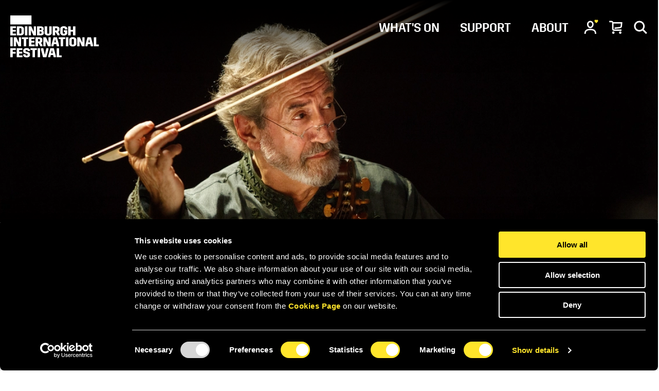

--- FILE ---
content_type: text/html; charset=UTF-8
request_url: https://www.eif.co.uk/archive/ibn-battuta-the-traveller-of-time-hesp%C3%A8rion-xxi-guests
body_size: 30031
content:
    


                        
                                                                                


        
        
                                                                                                            

<!DOCTYPE html><html class="" lang="en"><head><meta http-equiv="X-UA-Compatible" content="IE=edge" /><!-- ROBOTS --><meta name="robots" content="index, follow"><meta charset="utf-8"/><meta name="HandheldFriendly" content="true"><meta name="MobileOptimized" content="600"><meta name="viewport" content="width=device-width, initial-scale=1.0"><!--favicons--><link rel="apple-touch-icon" sizes="180x180" href="/apple-touch-icon.png"><link rel="shortcut icon" type="image/png" sizes="32x32" href="/favicon-32x32.png"><link rel="icon" type="image/png" sizes="16x16" href="/favicon-16x16.png"><link rel="manifest" href="/site.webmanifest" crossorigin="use-credentials"><link rel="mask-icon" href="/safari-pinned-tab.svg" color="#ffe52b"><meta name="msapplication-TileColor" content="#ffe52b"><meta name="theme-color" content="#ffe52b"><!--meta tags--><link rel="alternate" type="application/rss+xml" title="Stay up to date with Edinburgh International Festival" href="https://www.eif.co.uk/feed.rss"><link rel="search" type="application/opensearchdescription+xml" title="Edinburgh International Festival" href="/osd.xml" data-tooltip-align="b,c" data-tooltip="Edinburgh International Festival" aria-label="Edinburgh International Festival" data-title="Edinburgh International Festival"><link href="https://www.eif.co.uk/" rel="home"><link type="text/plain" href="https://www.eif.co.uk/humans.txt" rel="author"><title>Ibn Battuta: The Traveller of Time | Edinburgh International Festival </title><meta name="keywords" content="what&#039;s on, classical music, contemporary, theatre, opera, dance, world-class, performing arts, culture near me"><meta name="description" content="
Jordi Savall is a true musical pioneer, blurring boundaries between early music, world music and folk traditions, and combining vibrant performance with se"><meta name="referrer" content="no-referrer-when-downgrade"><!--Open Graph / FB --><meta property="og:locale" content="en_GB"><meta property="og:site_name" content="Edinburgh International Festival"><meta property="og:type" content="website" ><meta property="og:url" content="https://www.eif.co.uk/archive/ibn-battuta-the-traveller-of-time-hespèrion-xxi-guests"><meta property="og:title" content="Ibn Battuta: The Traveller of Time | Edinburgh International Festival"><meta property="og:description" content="
Jordi Savall is a true musical pioneer, blurring boundaries between early music, world music and folk traditions, and combining vibrant performance with se"><meta property="og:image" content="https://edinburgh-festival.transforms.svdcdn.com/production/Archive/EIFhomepage_2021_Mihaela-Bodlovic_1200x630-ffe52b.jpg?w=1200&amp;h=628&amp;q=100&amp;auto=format&amp;fit=crop&amp;dm=1732011286&amp;s=5699e2dc02e4dccd05c1b1f2540b2843"><meta property="og:image:secure_url" content="https://edinburgh-festival.transforms.svdcdn.com/production/Archive/EIFhomepage_2021_Mihaela-Bodlovic_1200x630-ffe52b.jpg?w=1200&amp;h=628&amp;q=100&amp;auto=format&amp;fit=crop&amp;dm=1732011286&amp;s=5699e2dc02e4dccd05c1b1f2540b2843"><meta property="og:image:width" content="1200"><meta property="og:image:height" content="630"><!-- Twitter is also 1200 x 630 cover image --><meta name="twitter:card" content="summary_large_image"><meta name="twitter:site" content="@edintfest"><meta name="twitter:creator" content="@edintfest"><meta name="twitter:title" content="Ibn Battuta: The Traveller of Time | Edinburgh International Festival"><meta name="twitter:description" content="
Jordi Savall is a true musical pioneer, blurring boundaries between early music, world music and folk traditions, and combining vibrant performance with se"><meta name="twitter:image" content="https://edinburgh-festival.transforms.svdcdn.com/production/Archive/EIFhomepage_2021_Mihaela-Bodlovic_1200x630-ffe52b.jpg?w=1200&amp;h=628&amp;q=100&amp;auto=format&amp;fit=crop&amp;dm=1732011286&amp;s=5699e2dc02e4dccd05c1b1f2540b2843"><!-- Authentications --><script>
    window.dataLayer = window.dataLayer || [];
    function gtag(){dataLayer.push(arguments);}
</script><!-- tag manager --><meta name="google-site-verification" content="google-site-verification=nnOXn2n2a4fTH89fCW_6GdWgt1kcEm5sWlU36_3jBdQ" /><meta name="msvalidate.01" content="" /><script>
// Check that service workers are registered
if ('serviceWorker' in navigator) {
  // Use the window load event to keep the page load performant
  window.addEventListener('load', function() {
    navigator.serviceWorker.register(' https://www.eif.co.uk/dist/sw.js');
  });
}
</script><!-- inline critical css first--><style>img{max-width:100%}figcaption,figure>img{display:block}figcaption{padding:5px 0}html{--theme:#fff;--theme-text:#000;--background-color:#fff;--background-color-alt:#ffe52b;--text-color:#000;--link-color:#000;--link-color-alt:#000;overflow-x:hidden;overflow-y:scroll;min-height:100%;font-family:Trim,HelveticaNeue,Arial,sans-serif;font-size:clamp(16px,2.5vw,18px);line-height:1.3;color:var(--theme-text);background:var(--theme)}html :focus{outline:none}html.is-active,html.is-inverted{--theme:#000;--theme-text:#fff}body{position:relative}body,html{padding:0;margin:0;scroll-behavior:smooth}*,:after,:before{box-sizing:border-box}h1,h2,h3,h4,h5,h6{margin-top:0;margin-bottom:20px;font-weight:400}h1{font-size:clamp(28px,5vw,40px);text-transform:uppercase}h1,h2{font-family:Trim,HelveticaNeue,Arial,sans-serif;font-weight:600;letter-spacing:normal;line-height:1.2}h2{font-size:clamp(24px,4vw,32px)}h3{font-size:clamp(22px,3vw,28px)}h3,h4{font-family:Trim,HelveticaNeue,Arial,sans-serif;font-weight:600;letter-spacing:normal;line-height:1.2}h4{font-size:clamp(18px,2.5vw,24px)}h5{font-size:clamp(18px,2vw,20px)}h5,h6{font-family:Trim,HelveticaNeue,Arial,sans-serif;font-weight:600;letter-spacing:normal;line-height:1.2}h6{font-size:clamp(16px,1.5vw,18px)}a{text-decoration:none}a,a:active{color:currentColor}@media (hover){a:hover{color:currentColor}}a:focus{outline:none}.icon{display:inline-block;vertical-align:text-top;height:1em;width:1em}.icon svg{display:block;width:100%;height:100%}.i-account{height:28px;width:28px}.i-account__deco{fill:var(--background-color-alt,#ffe52b)}@media (max-width:600px){.i-account{height:24px;width:24px}}.i-basket{height:28px;width:28px}@media (max-width:600px){.i-basket{height:24px;width:24px}}.i-logo{display:block;width:100px;height:53px}@media (min-width:601px){.i-logo{transition:.3s}.c-site-header:not(.is-scrolled) .i-logo{width:112px;height:53px}}@media (min-width:1025px){.i-logo{transition:.3s}.c-site-header:not(.is-scrolled) .i-logo{width:173px;height:82px}}.i-menu{display:block;height:30px;width:30px}.i-search{display:block;height:28px;width:28px}@media (max-width:600px){.i-search{height:24px;width:24px}}.o-grid{display:grid;grid-gap:10px 10px;grid-template-columns:[full-start] 0 [break-start] 0 repeat(12,[col] 1fr) [break-end] 0 [full-end] 0}@media (min-width:1321px){.o-grid{grid-gap:20px 20px;grid-template-columns:[full-start] 1fr [break-start] minmax(0,50px) repeat(12,[col] 81.66667px) [break-end] minmax(0,50px) [full-end] 1fr}}.o-grid--dense{grid-auto-flow:dense}.o-grid--flush{margin-bottom:0}.o-grid--flush:last-child{margin-bottom:-40px}.o-grid--list{padding:0;list-style-type:none}.o-grid--contained{grid-template-columns:repeat(12,1fr);grid-gap:20px}.o-grid--narrow{grid-template-columns:repeat(8,1fr)}.o-grid .o-grid{width:100%}.o-grid:empty{display:none}.o-grid__item{grid-column-start:3;grid-column-end:15}.o-grid__item>:last-child{margin-bottom:0}.o-grid--list .o-grid__item{padding:0}.o-grid--push .o-grid__item{margin-bottom:20px}.o-grid--narrow .o-grid__item{grid-column-start:1;grid-column-end:9}.o-grid--contained .o-grid__item{grid-column-start:1;grid-column-end:13}.o-grid__item--first{order:-1}.o-grid__item--flush:last-child{margin-bottom:-20px}.o-grid__item--full{grid-area:auto/1/auto/17}@media screen and (-ms-high-contrast:active),screen and (-ms-high-contrast:none){.o-grid__item{margin-bottom:20px}}.o-image{display:block;position:relative;width:100%;overflow:hidden}.o-image--cover{height:100%}.o-image--cover,.o-logo-row .o-image{padding-top:0!important}.o-image__full{position:absolute;top:0;right:0;bottom:0;left:0;width:100%;height:auto;margin:auto;min-height:1px;transition:.3s}.o-image--cover .o-image__full{object-fit:cover;height:100%}.o-image--portrait .o-image__full{height:100%;width:auto}.o-image__full.b-loaded{opacity:1}.o-image__full.o-image__full--blur{filter:blur(2px)}.o-logo-row .o-image__full{position:relative;max-width:200px;max-height:200px}.o-image__icon{position:absolute;top:0;right:0;bottom:0;left:0;width:100%;height:auto;margin:auto}.o-image-bg{position:relative;background-size:cover}.o-image-bg:before{display:block;content:"";position:absolute;top:0;right:0;bottom:0;left:0;z-index:0;transition:.3s;width:100%;height:100%;background-size:100% 100%}.o-image-bg.is-loaded:before{opacity:0}.o-nav--tab{border-bottom:1px solid #d7d7d7}.o-nav--bar{--link-color:#fff;--link-color-alt:#000;--background-color-alt:#ffe52b;display:grid;grid-gap:10px 10px;grid-template-columns:[full-start] 0 [break-start] 0 repeat(12,[col] 1fr) [break-end] 0 [full-end] 0;background-color:#000;padding:20px 0;overflow-x:auto;overflow-y:auto}@media (min-width:1321px){.o-nav--bar{grid-gap:20px 20px;grid-template-columns:[full-start] 1fr [break-start] minmax(0,50px) repeat(12,[col] 81.66667px) [break-end] minmax(0,50px) [full-end] 1fr}}.o-nav__container{display:flex;justify-content:space-between;align-items:flex-start}.o-nav--bar .o-nav__container{grid-area:auto/3/auto/15}.o-nav__list{list-style:none;padding:0;display:flex;flex-flow:row wrap}.o-nav--centered .o-nav__list{align-items:center}.o-nav--scroll .o-nav__list{overflow-x:auto;overflow-y:auto;flex-wrap:nowrap;padding:20px 0}.o-nav--scroll.o-nav--tab .o-nav__list{padding-bottom:0;overflow-y:hidden}@media (max-width:1024px){.o-nav--bar .o-nav__list{margin:auto;flex-flow:row}.o-nav--primary .o-nav__list{flex-direction:column}}.o-nav__list--dropdown{--link-color:#fff;--link-color-alt:#fff;--background-color-alt:#fff;position:absolute;top:100%;right:auto;bottom:auto;left:0;background:#000;padding:20px;opacity:0;pointer-events:none;transition:transform .3s ease-in,opacity .3s ease-in;transform:translateY(-20px);flex-direction:column}.o-nav__item--dropdown:focus-within .o-nav__list--dropdown,.o-nav__link.is-open+.o-nav__list--dropdown{opacity:1;pointer-events:auto;transform:translateY(0)}.o-nav__item.is-active .o-nav__list--dropdown,.o-nav__item:active .o-nav__list--dropdown,.o-nav__item:focus .o-nav__list--dropdown{opacity:1;pointer-events:auto;transform:translateY(0)}@media (hover){.o-nav__item:hover .o-nav__list--dropdown{opacity:1;pointer-events:auto;transform:translateY(0)}}.o-nav__item{display:flex;align-items:center;justify-content:center;margin-bottom:0}.o-nav__item:not(:last-child){margin-right:20px}.o-nav--primary .o-nav__item{flex-direction:column;margin-right:0}@media (min-width:1025px){.o-nav--primary .o-nav__item:not(:last-child){margin-right:40px}}@media (max-width:1024px){.o-nav--primary .o-nav__item{margin-bottom:20px}.o-nav__list--submenu .o-nav__item{margin:0}}.o-nav--tab .o-nav__item:not(:last-child){margin-right:30px}@media (min-width:1025px){.o-nav--filter .o-nav__item:not(:last-child){margin-right:15px}}.o-nav__item--dropdown{position:relative;padding:10px 0}.o-nav__list--dropdown .o-nav__item{display:inline-block;position:relative}.o-nav__list--dropdown .o-nav__item:not(:last-child){margin-bottom:30px;margin-right:auto}.o-nav__link{display:flex;appearance:none;background-color:transparent;border:0;color:var(--link-color);white-space:nowrap;align-items:center;transition:.4s}.o-nav__link:not(.o-nav__link--icon){position:relative}.o-nav__link:not(.o-nav__link--icon):after{display:block;content:"";position:absolute;top:auto;right:auto;bottom:-2px;left:0;height:2px;width:0;max-width:100%;margin:auto;background-color:currentColor;transition:.3s;transform-origin:center right}.o-nav--filter .o-nav__link{padding:5px 10px;position:relative;z-index:1}.o-nav--filter .o-nav__link:after{display:block;content:"";position:absolute;top:0;right:auto;bottom:0;left:0;z-index:-1;height:100%;width:0;max-width:100%;margin:auto;background-color:var(--background-color-alt);transition:.5s;transform-origin:center left}@media (max-width:1024px){.o-nav--primary .o-nav__link{display:inline-flex;padding:2px 0;margin-bottom:10px}}.o-nav--tab .o-nav__link{padding:8px 0}.o-nav--tab .o-nav__link:after,.o-nav--tab .o-nav__link:before{bottom:-1px;height:3px;background-color:#ffe52b}.o-nav__link.is-active,.o-nav__link:active,.o-nav__link:focus{color:var(--link-color-alt)}.o-nav__link.is-active:after,.o-nav__link.is-active:before,.o-nav__link:active:after,.o-nav__link:active:before,.o-nav__link:focus:after,.o-nav__link:focus:before{width:100%}@media (hover){.o-nav__link:hover{color:var(--link-color-alt)}.o-nav__link:hover:after,.o-nav__link:hover:before{width:100%}}.o-nav__link--account{position:relative}.o-nav__link--account:after{display:block;content:"";position:absolute;top:0;right:0;bottom:0;left:0;mask-image:url(/images/svgs/account.svg?v=2);mask-size:100% 100%;transition:clip-path .2s ease-out;background:var(--background-color-alt);clip-path:polygon(0 0,0 100%,100% 100%,100% 0,100% 0,100% 100%,0 100%,0 0)}.o-nav__link--account.is-active:after,.o-nav__link--account:active:after,.o-nav__link--account:focus:after{clip-path:polygon(50% 0,50% 100%,50% 100%,50% 0,100% 0,100% 100%,0 100%,0 0)}@media (hover){.o-nav__link--account:hover:after{clip-path:polygon(50% 0,50% 100%,50% 100%,50% 0,100% 0,100% 100%,0 100%,0 0)}}.o-nav__link--basket{position:relative}.o-nav__link--basket:after{display:block;content:"";position:absolute;top:0;right:0;bottom:0;left:0;mask-image:url(/images/svgs/basket.svg?v=2);mask-size:100% 100%;transition:clip-path .2s ease-out;background:var(--background-color-alt);clip-path:polygon(0 0,0 100%,100% 100%,100% 0,100% 0,100% 100%,0 100%,0 0)}.o-nav__link--basket.is-active:after,.o-nav__link--basket:active:after,.o-nav__link--basket:focus:after{clip-path:polygon(50% 0,50% 100%,50% 100%,50% 0,100% 0,100% 100%,0 100%,0 0)}@media (hover){.o-nav__link--basket:hover:after{clip-path:polygon(50% 0,50% 100%,50% 100%,50% 0,100% 0,100% 100%,0 100%,0 0)}}.o-nav__link--search{position:relative}.o-nav__link--search:after{display:block;content:"";position:absolute;top:0;right:0;bottom:0;left:0;mask-image:url(/images/svgs/search.svg?v=2);mask-size:100% 100%;transition:clip-path .2s ease-out;background:var(--background-color-alt);clip-path:polygon(0 0,0 100%,100% 100%,100% 0,100% 0,100% 100%,0 100%,0 0)}.o-nav__link--search.is-active:after,.o-nav__link--search:active:after,.o-nav__link--search:focus:after{clip-path:polygon(50% 0,50% 100%,50% 100%,50% 0,100% 0,100% 100%,0 100%,0 0)}@media (hover){.o-nav__link--search:hover:after{clip-path:polygon(50% 0,50% 100%,50% 100%,50% 0,100% 0,100% 100%,0 100%,0 0)}}.o-nav--primary .o-nav__link:after,.o-nav--primary .o-nav__link:before,.o-nav--tertiary .o-nav__link:after,.o-nav--tertiary .o-nav__link:before{background-color:var(--background-color-alt)}.o-nav--tertiary .o-nav__link:after,.o-nav--tertiary .o-nav__link:before{bottom:-3px}.o-nav__icon{margin-left:10px}.o-page-grid{display:grid;height:100%;grid-template-columns:1fr;grid-template-areas:"header" "nav" "content" "footer"}.o-page-grid__header{grid-area:header}.o-page-grid__nav{grid-area:nav}.o-page-grid__content{grid-area:content}.o-page-grid__sidebar{grid-area:sidebar}.o-page-grid__footer{grid-area:footer}.o-profile-grid .o-page-grid__header{grid-area:1/1/1/17}.o-page-grid__nav{display:grid;grid-gap:10px 10px;grid-template-columns:[full-start] 0 [break-start] 0 repeat(12,[col] 1fr) [break-end] 0 [full-end] 0}@media (min-width:1321px){.o-page-grid__nav{grid-gap:20px 20px;grid-template-columns:[full-start] 1fr [break-start] minmax(0,50px) repeat(12,[col] 81.66667px) [break-end] minmax(0,50px) [full-end] 1fr}}@media (min-width:1025px){.o-page-grid__nav{position:sticky;top:var(--sticky-offset,0);z-index:10;color:var(--theme-text);background-color:var(--theme);box-shadow:0 2px 20px 0 rgba(0,0,0,.13)}}.o-page-grid__content{margin:20px 0}@media (min-width:601px){.o-page-grid__content{margin:40px 0}}.o-page-grid__section{margin-top:clamp(60px,calc(58.21px + .45vw),120px)}@media (min-width:1025px){.o-page-grid__section{scroll-margin:190px}}.o-page-grid__section+.o-page-grid__section>:first-child{padding-top:.4em;border-top:1px solid var(--grey_300)}.o-skip-link{position:absolute;left:-100vw;opacity:0;transition:all .3s}.o-skip-link:active,.o-skip-link:focus{left:0;z-index:1001;opacity:1}.o-text{font-size:clamp(16px,2.5vw,18px);line-height:1.3}.o-text a{text-decoration:underline;text-decoration-color:var(--text-underline-color,#ffe52b);text-decoration-thickness:var(--text-underline-thickness,25%)}.o-text a:hover{background-color:#ffe52b}.o-text h1,.o-text h2,.o-text h3,.o-text h4,.o-text h5,.o-text h6{margin-bottom:0;margin-top:2em}.h-accessibility:first-child+.o-text h1,.h-accessibility:first-child+.o-text h2,.h-accessibility:first-child+.o-text h3,.h-accessibility:first-child+.o-text h4,.h-accessibility:first-child+.o-text h5,.h-accessibility:first-child+.o-text h6,.o-text h1:first-child,.o-text h2:first-child,.o-text h3:first-child,.o-text h4:first-child,.o-text h5:first-child,.o-text h6:first-child{margin-top:clamp(20px,calc(20px + 2vw),30px)}.o-text h1 strong,.o-text h2 strong,.o-text h3 strong,.o-text h4 strong,.o-text h5 strong,.o-text h6 strong{font-weight:inherit}.o-text h1 em,.o-text h2 em,.o-text h3 em,.o-text h4 em,.o-text h5 em,.o-text h6 em{font-style:inherit}.o-text p{line-height:1.45}.o-text ol,.o-text p,.o-text ul{margin-bottom:0;margin-top:1.2rem}.c-page-header{--background-color:#ffe52b;--background-color-alt:#000;--link-color:#000;--link-color-alt:#fff;--button-primary-foreground:#fff;--button-primary-background:#000;--button-primary-foreground-alt:#000;--button-primary-background-alt:#fff;--button-secondary-foreground:#000;--button-secondary-background:#fff;--button-secondary-foreground-alt:#fff;--button-secondary-background-alt:#000;--button-disabled-foreground-color:#484848;--button-disabled-background-color:rgba(0,0,0,0.1);display:grid;grid-gap:0 10px;grid-template-columns:[full-start] 0 [break-start] 0 repeat(12,[col] 1fr) [break-end] 0 [full-end] 0;background:var(--background-color);color:var(--text-color);min-height:84px;position:relative}.c-page-header__title{grid-area:title}.c-page-header__pretitle{grid-area:pretitle}.c-page-header__posttitle{grid-area:posttitle}.c-page-header__logo{grid-area:logo}.c-page-header__menu{grid-area:menu}@media (min-width:1321px){.c-page-header{grid-gap:0 20px;grid-template-columns:[full-start] 1fr [break-start] minmax(0,50px) repeat(12,[col] 81.66667px) [break-end] minmax(0,50px) [full-end] 1fr}}.c-page-header--image:not(.c-page-header--event){--background-color:linear-gradient(rgba(0,0,0,0.6),rgba(0,0,0,0.4),rgba(0,0,0,0.6));--background-color-alt:#ffe52b;--text-color:#fff;--link-color:#fff;--link-color-alt:#000}.c-page-header--event{background-color:#fff}@media (max-width:1024px){.c-page-header--event{grid-template-rows:calc(44vw + 84px) min-content}.c-page-header--home{padding-top:var(--header-height,83px)}}@media (min-width:1025px){.c-page-header{min-height:142px}}.is-leaving .c-page-header:after{display:block;content:"";position:absolute;top:0;right:0;bottom:0;left:0;z-index:2;background-color:#000}.c-page-header__container{grid-area:1/3/1/15;width:100%;display:grid;gap:0 30px;align-items:center;grid-template-columns:1fr;grid-template-rows:1fr min-content 1fr min-content;grid-template-areas:"pretitle" "title" "posttitle" "content" "logo" "menu";margin:auto;min-height:clamp(168px,56.25vw,60vh);padding:94px 0 20px}@media (min-width:1025px){.c-page-header__container{min-height:clamp(284px,56.25vw,60vh);padding:142px 0 20px}}.c-page-header--event .c-page-header__container{z-index:2}@media (max-width:1024px){.c-page-header--event .c-page-header__container{grid-area:1/3/3/15;grid-template-rows:104px calc(44vw - 40px) min-content min-content;grid-template-areas:"." "logo" "pretitle" "title";padding:0}}.c-page-header--home .c-page-header__container{padding:40px 20px;text-align:center;min-height:80vw}@media (min-width:1025px){.c-page-header--home .c-page-header__container{padding:142px 0 20px;min-height:56.25vw}}.c-page-header__media{grid-area:1/1/1/17;position:relative;z-index:-1;overflow:hidden}.c-page-header--logo .c-page-header__media:after{content:"";position:absolute;top:0;right:50%;bottom:0;left:0;background:linear-gradient(90deg,rgba(0,0,0,.6),transparent)}.c-page-header--event .c-page-header__media{z-index:1;grid-area:1/1/2/17}@media (max-width:1024px){.c-page-header--event .c-page-header__media{padding-top:42px}}@media (max-width:600px){.c-page-header--multi-video .c-page-header__video--landscape{display:none}}@media (min-width:601px){.c-page-header--multi-video .c-page-header__video--portrait{display:none}}@media (max-width:600px){.c-page-header--multi-image .c-page-header__image--landscape{display:none}}@media (min-width:601px){.c-page-header--multi-image .c-page-header__image--portrait{display:none}}.c-page-header__title{margin:0}.c-page-header__title:before{content:"";display:block;height:.2em;border-left:1em solid;margin-top:.8em;margin-bottom:.4em}@media (min-width:1025px){.c-page-header__title{max-width:67%}}.c-page-header--home .c-page-header__title{max-width:none;text-transform:none}.c-page-header--home .c-page-header__title:before{display:none}.c-page-header--event .c-page-header__title{padding-top:40px;padding-bottom:20px}.c-page-header--event .c-page-header__title:before{display:none}@media (min-width:1025px){.c-page-header--event .c-page-header__title{border:0;clip:rect(0 0 0 0);height:1px;margin:-1px;overflow:hidden;padding:0;position:absolute;white-space:nowrap;width:1px}}.c-page-header__pretitle{margin:auto 0 10px}.c-page-header__posttitle{margin:10px 0 auto}.c-page-header--home .c-page-header__posttitle{font-size:clamp(22px,3vw,28px);font-family:Trim,HelveticaNeue,Arial,sans-serif;font-weight:600;letter-spacing:normal;line-height:1.2}.c-page-header__logo{align-self:end;margin-top:20px}.c-page-header__logo--link{margin:0 auto 0 0}.c-page-header__logo-img{display:block;width:auto;height:auto;object-fit:scale-down}.c-page-header__logo[data-orientation=landscape] .c-page-header__logo-img{max-width:clamp(130px,18vw,160px);max-height:clamp(60px,8vw,64px)}.c-page-header__logo[data-orientation=portrait] .c-page-header__logo-img{max-width:clamp(60px,8vw,64px);max-height:clamp(130px,18vw,160px)}.c-page-header--event [data-orientation=landscape] .c-page-header__logo-img{max-width:clamp(125px,25vw,290px);max-height:clamp(100px,15vw,140px)}.c-page-header--event [data-orientation=portrait] .c-page-header__logo-img{max-width:clamp(100px,15vw,140px);max-height:clamp(125px,25vw,290px)}.c-page-header__menu{margin:30px 0 0}.c-page-header__menu-bar{grid-area:2/1/2/17}@media (max-width:1024px){.c-page-header--event .c-page-header__menu-bar{grid-area:3/1/3/17}}.c-page-header__video-trigger{display:inline-flex;flex-direction:column;justify-content:center;align-items:center;border:none;background:transparent;font-size:clamp(18px,2.5vw,24px);font-family:Trim,HelveticaNeue,Arial,sans-serif;font-weight:600;letter-spacing:normal;line-height:1.2;text-transform:uppercase;grid-area:title;margin:20px auto 0;color:var(--text-color)}.c-page-header--home .c-page-header__video-trigger{grid-area:logo}.c-page-header__share-bar{grid-area:3/1/3/17}@media (max-width:1024px){.c-page-header--event .c-page-header__share-bar{grid-area:4/1/4/17}}.c-page-header__content{grid-area:content}.c-page-header__fields{display:flex;flex-direction:column;flex-wrap:wrap;gap:20px 40px;margin-top:clamp(20px,5%,60px);margin-bottom:clamp(40px,5%,50px)}@media (min-width:1025px){.c-page-header__fields{flex-direction:row}}.c-page-header__field{width:100%}@media (min-width:1025px){.c-page-header__field{flex-grow:0}.c-page-header__field--clear{width:auto}.c-page-header__field--search{max-width:16.875rem}.c-page-header__field--select{max-width:15rem}.c-page-header__field--date{max-width:14.375rem}}.c-page-header__input{position:relative}.c-page-header__input-icon{position:absolute;top:0;right:0;bottom:0;margin:auto;width:1.125rem;height:1.125rem;pointer-events:none}.c-page-header__input-icon svg{width:100%;height:100%}.c-page-header__field-dropdown{display:none;position:absolute;width:max-content;top:0;left:0;z-index:2}.c-page-header__text-field{font-family:Trim,HelveticaNeue,Arial,sans-serif;font-weight:400;font-size:18px;line-height:1.38889;display:inline-block;width:100%;appearance:none;border:0;border-bottom:2px solid;box-shadow:none;border-radius:0;background-color:transparent;color:currentColor;padding:10px 1.75rem 10px 0}.c-page-header__text-field::placeholder{color:currentColor;font:inherit;line-height:inherit;opacity:1}.c-page-header__text-field:focus{box-shadow:none}.c-page-header__text-field:focus-visible{outline-offset:5px;outline:4px solid currentColor;box-shadow:none}.c-site-footer{opacity:0}.c-site-header{--background-color:#ffe52b;--background-color-alt:#000;--text-color:#000;--link-color:#000;--link-color-alt:#000;display:grid;grid-gap:10px 10px;grid-template-columns:[full-start] 0 [break-start] 0 repeat(12,[col] 1fr) [break-end] 0 [full-end] 0;width:100%;-webkit-overflow-scrolling:touch;background:var(--background-color);color:var(--text-color);position:absolute;top:var(--top,0);left:0;right:0;z-index:100}@media (min-width:1321px){.c-site-header{grid-gap:20px 20px;grid-template-columns:[full-start] 1fr [break-start] minmax(0,50px) repeat(12,[col] 81.66667px) [break-end] minmax(0,50px) [full-end] 1fr}}.c-site-header__logo{grid-area:logo}.c-site-header__nav--primary{grid-area:nav--primary}.c-site-header__nav--secondary{grid-area:nav--secondary}.c-site-header__trigger{grid-area:trigger}@media (min-width:1025px){.c-site-header{transition-duration:.3s;transition-property:background,color,padding,margin}.c-site-header--image:not(.is-scrolled){--background-color:linear-gradient(180deg,#000,transparent);--background-color-alt:#ffe52b;--text-color:#fff;--link-color:#fff;--link-color-alt:#fff}.c-site-header.is-fixed{position:fixed}.c-site-header.is-scrolled:not(.c-site-header--no-shadow){box-shadow:0 5px 10px rgba(0,0,0,.3)}}.c-site-header__container{grid-area:auto/3/auto/15;display:grid;grid-template-columns:min-content 1fr min-content;grid-template-areas:"logo nav--secondary trigger	";padding:15px 0}@media (min-width:1025px){.c-site-header__container{padding:30px 0;grid-template-columns:min-content 1fr max-content;grid-template-areas:"logo nav--primary nav--secondary"}.c-site-header.is-scrolled .c-site-header__container{padding:15px 0}}.c-site-header__logo{position:relative}.c-site-header__logo:after{display:block;content:"";position:absolute;top:0;right:0;bottom:0;left:0;mask-image:url(/images/svgs/logo-main.svg);mask-size:100% 100%;transition:clip-path .2s ease-out;background:var(--background-color-alt);clip-path:polygon(0 0,0 100%,100% 100%,100% 0,100% 0,100% 100%,0 100%,0 0)}.c-site-header__logo.is-active:after,.c-site-header__logo:active:after,.c-site-header__logo:focus:after{clip-path:polygon(50% 0,50% 100%,50% 100%,50% 0,100% 0,100% 100%,0 100%,0 0)}@media (hover){.c-site-header__logo:hover:after{clip-path:polygon(50% 0,50% 100%,50% 100%,50% 0,100% 0,100% 100%,0 100%,0 0)}}.c-site-header__nav--primary{margin:0 30px auto auto;font-weight:500}@media (max-width:1024px){.c-site-header__nav--primary{display:none}}.c-site-header.is-scrolled .c-site-header__nav--primary{margin:auto 30px auto auto}.c-site-header__nav--secondary{margin:auto 0 auto auto}@media (min-width:1025px){.c-site-header__nav--secondary{margin:8px 0 auto auto}.c-site-header.is-scrolled .c-site-header__nav--secondary{margin-top:10px}}.c-site-header__trigger{margin:auto 0 auto 20px;background:transparent;border:none;height:30px;width:30px;color:var(--link-color);position:relative}@media (min-width:1025px){.c-site-header__trigger{display:none}}.c-site-header__icon--primary{position:absolute;top:0;right:0;bottom:0;left:auto;opacity:1}.c-site-header.is-active .c-site-header__icon--primary{opacity:0}.c-site-header__icon--secondary{position:absolute;top:0;right:0;bottom:0;left:auto;opacity:0}.c-site-header.is-active .c-site-header__icon--secondary{opacity:1}.c-site-main{min-height:75vh}.c-site-main.is-active,.c-site-main:active,.c-site-main:focus{outline:none}@media (hover){.c-site-main:hover{outline:none}}.c-site-menu{position:absolute;top:var(--menu-top-position,84px);right:0;bottom:0;left:0;z-index:1000;width:100%;transition:opacity .3s ease-in;overflow:scroll;opacity:0;pointer-events:none;transform:translateX(100%)}.h-accessibility{border:0;clip:rect(0 0 0 0);height:1px;margin:-1px;overflow:hidden;padding:0;position:absolute;white-space:nowrap;width:1px}</style><link rel="stylesheet" href="https://www.eif.co.uk/dist/css/main-17a1d4a687.min.css" media="print" onload="this.media='all'"><noscript><link rel="stylesheet" href="https://www.eif.co.uk/dist/css/main-17a1d4a687.min.css"></noscript></head><body class="" id="start"><!-- custom styles --><!-- custom styles --><style type="text/css" id="page-theme">
:root {
	--theme: #fff;
	--theme-alt: #DF0729;
	--theme-text: #252213;
	--theme-alt-text: #fff;
}
</style><style type="text/css" id="custom-css"></style><div id="app"><a data-no-swup class="o-skip-link" href="#site-main"><span class="o-button">Skip to main content</span></a><div class="js-sticky-header-trigger"></div><header id="site-header" class="c-site-header c-site-header--image c-site-header--no-shadow"><div class="c-site-header__container"><!-- SITE LOGO --><a data-no-swup href="/" class="c-site-header__logo"><span class="icon i-logo" aria-hidden="true"><svg width="173" height="82" viewBox="0 0 173 82" fill="none" xmlns="http://www.w3.org/2000/svg"><path fill-rule="evenodd" clip-rule="evenodd" d="M172.285 59.9962V56.5237H167.285V42.508H162.51V59.9962H172.285ZM156.606 59.9962H160.978V57.448L156.983 42.508H150.123L146.128 57.448V59.9962H150.023L151.003 55.7239H155.652L156.606 59.9962ZM154.872 52.2514H151.807L153.138 46.5802H153.616L154.872 52.2514ZM139.37 59.9962H144.597V42.508H140.174V51.9018H139.696L135.475 42.508H130.248V59.9962H134.671V50.6274H135.148L139.37 59.9962ZM128.435 56.5487V45.9554C127.707 44.3314 125.67 42.1334 121.601 42.1334C117.504 42.1334 115.495 44.3314 114.766 45.9554V56.5487C115.495 58.1728 117.53 60.3715 121.601 60.3715C125.696 60.3715 127.707 58.1728 128.435 56.5487ZM123.662 55.6745C123.384 56.2735 122.681 56.7989 121.601 56.7989C120.521 56.7989 119.816 56.2735 119.54 55.6745V46.8303C119.816 46.2306 120.521 45.706 121.601 45.706C122.681 45.706 123.384 46.2306 123.662 46.8303V55.6745ZM121.905 38.7429H126.679V21.2547H121.905V28.0002H117.382V21.2547H112.607V38.7429H117.382V31.4727H121.905V38.7429ZM110.784 35.6443V28.7744H104.276V32.1475H106.362V34.5456C106.06 35.0453 105.406 35.5456 104.225 35.5456C103.145 35.5456 102.366 35.0203 102.089 34.4205V25.5764C102.416 24.9773 103.069 24.4527 104.15 24.4527C105.231 24.4527 105.934 24.9773 106.211 25.5764V27.3505H110.784V24.3526C110.08 23.0531 108.221 20.8801 104.15 20.8801C100.055 20.8801 98.0444 23.0781 97.3155 24.7022V35.2948C98.0444 36.9188 100.079 39.1182 104.15 39.1182C108.245 39.1182 110.055 36.9445 110.784 35.6443ZM92.0652 38.7429H95.8596V36.1947L93.1199 31.9724C94.2263 31.4477 95.0796 30.6228 95.6577 29.5992V24.2275C94.5527 22.3283 92.5684 21.2547 90.3061 21.2547H82.4915V38.7429H87.2651V32.5971H88.4714L92.0652 38.7429ZM91.1357 28.3998C90.8337 28.9988 90.181 29.324 89.2248 29.324H87.2651V24.7272H89.2248C90.1299 24.7272 90.8337 25.0767 91.1357 25.6764V28.3998ZM80.5422 35.2954V21.2547H75.7679V34.4212C75.4415 35.0203 74.7874 35.5449 73.7075 35.5449C72.627 35.5449 71.9246 35.0203 71.6471 34.4212V21.2547H66.8722V35.2954C67.6011 36.9195 69.6371 39.1175 73.7075 39.1175C77.8032 39.1175 79.814 36.9195 80.5422 35.2954ZM65.1703 35.7451V31.3726C64.744 30.6979 63.9647 30.0488 63.3608 29.6993C64.015 29.324 64.7684 28.5249 65.0445 28.0245V24.2275C64.2911 22.853 62.5822 21.2547 59.9438 21.2547H52.1041V38.7429H59.9438C62.5319 38.7429 64.3917 37.194 65.1703 35.7451ZM60.6721 27.3505C60.3457 27.9002 59.7677 28.2754 58.9891 28.2754H56.8777V24.6271H58.9136C59.7935 24.6271 60.3967 25.0017 60.6721 25.5771V27.3505ZM60.7979 34.3955C60.4967 34.9709 59.9187 35.3698 58.9136 35.3698H56.8777V31.3726H58.9891C59.818 31.3726 60.5218 31.7722 60.7979 32.2969V34.3955ZM44.8738 38.7429H50.0996V21.2547H45.6769V30.6485H45.1995L40.9788 21.2547H35.7516V38.7429H40.1736V29.3741H40.6517L44.8738 38.7429ZM8.59385 17.4889H41.1996V14.0157V0H41.0494H29.9932H27.9887H23.2158H18.6925H13.9182H0V0.000694915V3.47319V17.4889H3.81887H8.59385ZM11.0554 21.2547H0V38.7429H11.2071V35.2697H4.77429V31.5728H10.6536V28.0753H4.77429V24.7272H11.0554V21.2547ZM0 59.9962H4.77498V42.508H0V59.9962ZM10.8045 63.762H0V81.2502H4.77429V74.2302H10.5536V70.7577H4.77429V67.2344H10.8045V63.762ZM11.1582 59.9962V50.6274H11.6369L15.8584 59.9962H21.0849V42.508H16.6614V51.9018H16.1848L11.9633 42.508H6.73684V59.9962H11.1582ZM23.5485 63.762H12.4924V81.2502H23.6995V77.7777H17.266V74.0808H23.1467V70.5826H17.266V67.2344H23.5485V63.762ZM20.6012 38.7429C23.8176 38.7429 25.6516 36.9445 26.4057 35.2954V24.7022C25.6516 23.0531 23.8176 21.2547 20.6012 21.2547H12.8621V38.7429H20.6012ZM19.5962 35.2697H17.6364V24.7272H19.5962C20.6515 24.7272 21.3798 25.2018 21.6314 25.8015V34.1954C21.3798 34.7958 20.6515 35.2697 19.5962 35.2697ZM28.5905 38.7429H33.3648V21.2547H28.5905V38.7429ZM34.8032 42.508H22.4149V45.9805H26.2338V59.9962H31.0087V45.9805H34.8032V42.508ZM25.2064 66.7348V71.0322C25.8095 72.1065 27.1158 73.3059 30.9857 74.1551L32.1172 74.4053C33.1467 74.6304 33.5486 74.955 33.8002 75.4046V77.0286C33.4983 77.5532 32.8455 78.0522 31.7901 78.0522C30.7089 78.0522 30.0561 77.5532 29.7794 77.0286V75.579H25.2064V78.2523C25.8598 79.4267 27.6938 81.6255 31.7901 81.6255C35.8599 81.6255 37.6946 79.4768 38.3732 78.2523V73.7305C37.7449 72.6562 36.4889 71.4067 32.6442 70.5826L31.4882 70.3331C30.4084 70.1079 30.0058 69.7834 29.7794 69.3588V67.9843C30.0561 67.5096 30.7089 66.96 31.7901 66.96C32.8455 66.96 33.5486 67.4589 33.8002 67.9843V69.3081H38.3732V66.7348C37.7449 65.5854 35.8599 63.3867 31.7901 63.3867C27.6938 63.3867 25.8347 65.5854 25.2064 66.7348ZM41.0333 56.5237V52.8261H46.9139V49.3286H41.0333V45.9805H47.3158V42.508H36.2597V59.9962H47.4668V56.5237H41.0333ZM51.7155 63.762H39.3272V67.2344H43.1461V81.2502H47.9211V67.2344H51.7155V63.762ZM53.2971 81.2502H58.0714V63.762H53.2971V81.2502ZM55.1017 53.8504L58.6956 59.9962H62.49V57.448L59.7502 53.2257C60.8566 52.701 61.71 51.8768 62.288 50.8525V45.4808C61.183 43.5823 59.1981 42.508 56.9364 42.508H49.1218V59.9962H53.8961V53.8504H55.1017ZM55.8552 50.578H53.8961V45.9805H55.8552C56.7603 45.9805 57.4641 46.33 57.7653 46.9304V49.6531C57.4641 50.2528 56.8113 50.578 55.8552 50.578ZM64.2778 63.762H59.6538V66.3102L63.6998 81.2509H70.2325L74.2534 66.3102V63.762H70.1074L67.3935 75.9042H66.9162L64.2778 63.762ZM74.2226 42.508V51.9018H73.7453L69.5245 42.508H64.2974V59.9962H68.7194V50.6274H69.1981L73.4196 59.9962H78.6461V42.508H74.2226ZM77.8584 63.762L73.8634 78.7019V81.2502H77.7577L78.7383 76.9779H83.3861L84.3408 81.2502H88.7132V78.7019L84.7182 63.762H77.8584ZM79.5414 73.5054L80.8735 67.8342H81.3509L82.6075 73.5054H79.5414ZM84.9014 55.7239H89.5498L90.5046 59.9962H94.877V57.448L90.8813 42.508H84.0221L80.0264 57.448V59.9962H83.9208L84.9014 55.7239ZM85.7058 52.2514L87.0372 46.5802H87.5146L88.7712 52.2514H85.7058ZM95.0195 63.762H90.2453V81.2502H100.02V77.7777H95.0195V63.762ZM102.867 59.9962V45.9805H106.661V42.508H94.2731V45.9805H98.0927V59.9962H102.867ZM108.19 59.9962H112.964V42.508H108.19V59.9962Z" fill="currentColor"/></svg></span><h1 class="h-accessibility">Edinburgh International Festival</h1></a><button id="js-menu-open" class="c-site-header__trigger js-menu-toggle"><span class="h-accessibility">Menu toggle</span><span class="icon i-menu c-site-header__icon--primary"><svg width="30" height="30" viewBox="0 0 30 30" fill="none" xmlns="http://www.w3.org/2000/svg"><rect y="3.85693" width="30" height="3.42857" fill="currentColor"/><rect y="13.2856" width="30" height="3.42857" fill="currentColor"/><rect y="22.7144" width="30" height="3.42857" fill="currentColor"/></svg></span><span class="icon i-menu c-site-header__icon--secondary"><svg width="15" height="15" viewBox="0 0 15 15" fill="none" xmlns="http://www.w3.org/2000/svg"><path d="M8.47237 7.49994L15 0.972294L14.0277 0L7.5 6.52758L0.97231 0L0 0.972294L6.52763 7.49994L2.75052e-05 14.0274L0.972337 15L7.5 8.47232L14.0277 15L15 14.0274L8.47237 7.49994Z" fill="currentColor"/></svg></span></button><!-- PRIMARY NAVIGATION --><nav class="c-site-header__nav--primary o-nav o-nav--primary h-text--heading-4" aria-label="Site Menu."><ul class="o-nav__list"><li class="o-nav__item o-nav__item--dropdown"><a href="https://www.eif.co.uk/whats-on" class="o-nav__link " data-no-swup>
              WHAT&#039;S ON
            </a><ul class="o-nav__list o-nav__list--dropdown h-text--heading-6"><li class="o-nav__item"><a href="https://www.eif.co.uk/whats-on" class="o-nav__link o-nav__link--wipe ">
                      All Events
                    </a></li><li class="o-nav__item"><a href="https://www.eif.co.uk/gift-vouchers" class="o-nav__link o-nav__link--wipe ">
                      Gift Vouchers
                    </a></li><li class="o-nav__item"><a href="https://www.eif.co.uk/access" class="o-nav__link o-nav__link--wipe ">
                      Access
                    </a></li><li class="o-nav__item"><a href="https://www.eif.co.uk/venues" class="o-nav__link o-nav__link--wipe ">
                      Venues
                    </a></li><li class="o-nav__item"><a href="https://www.eif.co.uk/affordability" class="o-nav__link o-nav__link--wipe ">
                      Affordability
                    </a></li><li class="o-nav__item"><a href="https://www.eif.co.uk/plan-your-visit" class="o-nav__link o-nav__link--wipe ">
                      Edinburgh
                    </a></li></ul></li><li class="o-nav__item o-nav__item--dropdown"><a href="https://www.eif.co.uk/support-us" class="o-nav__link " data-no-swup>
              SUPPORT
            </a><ul class="o-nav__list o-nav__list--dropdown h-text--heading-6"><li class="o-nav__item"><a href="https://www.eif.co.uk/support-us/membership" class="o-nav__link o-nav__link--wipe ">
                      Membership
                    </a></li><li class="o-nav__item"><a href="https://www.eif.co.uk/support-us/donate" class="o-nav__link o-nav__link--wipe ">
                      Donate
                    </a></li><li class="o-nav__item"><a href="https://www.eif.co.uk/support-us/partnerships" class="o-nav__link o-nav__link--wipe ">
                      Partnerships
                    </a></li><li class="o-nav__item"><a href="https://www.eif.co.uk/support-us/thank-you" class="o-nav__link o-nav__link--wipe ">
                      Supporters
                    </a></li></ul></li><li class="o-nav__item o-nav__item--dropdown"><a href="https://www.eif.co.uk/about" class="o-nav__link " data-no-swup>
              ABOUT
            </a><ul class="o-nav__list o-nav__list--dropdown h-text--heading-6"><li class="o-nav__item"><a href="https://www.eif.co.uk/social-impact" class="o-nav__link o-nav__link--wipe ">
                      Social impact
                    </a></li><li class="o-nav__item"><a href="https://www.eif.co.uk/about/annual-reports" class="o-nav__link o-nav__link--wipe ">
                      Financial impact
                    </a></li><li class="o-nav__item"><a href="https://www.eif.co.uk/about/sustainability" class="o-nav__link o-nav__link--wipe ">
                      Environmental impact
                    </a></li><li class="o-nav__item"><a href="https://www.eif.co.uk/news-and-blogs" class="o-nav__link o-nav__link--wipe ">
                      News
                    </a></li><li class="o-nav__item"><a href="https://www.eif.co.uk/media" class="o-nav__link o-nav__link--wipe ">
                      Media
                    </a></li><li class="o-nav__item"><a href="https://www.eif.co.uk/jobs" class="o-nav__link o-nav__link--wipe ">
                      Work with us
                    </a></li><li class="o-nav__item"><a href="https://www.eif.co.uk/about/edinburgh-festival-chorus" class="o-nav__link o-nav__link--wipe ">
                      Edinburgh Festival Chorus
                    </a></li><li class="o-nav__item"><a href="https://www.eif.co.uk/contact" class="o-nav__link o-nav__link--wipe ">
                      Contact
                    </a></li></ul></li></ul></nav><!-- SECONDARY NAVIGATION --><nav class="c-site-header__nav--secondary o-nav o-nav--centered" aria-label="Account Links."><ul class="o-nav__list"><li class="o-nav__item"><a data-no-swup href="https://www.eif.co.uk/account" class="o-nav__link o-nav__link--icon o-nav__link--account "><span class="h-accessibility">Account</span><span class="icon i-account" aria-hidden="true"><svg viewBox="0 0 34 34" xmlns="http://www.w3.org/2000/svg" xml:space="preserve" fill-rule="evenodd" clip-rule="evenodd" stroke-linejoin="round" stroke-miterlimit="2"><path d="M5.22 24c2.36-1.5 5.66-2.25 9.78-2.25 4.12 0 7.42.76 9.78 2.25a8.51 8.51 0 0 1 4.08 6.57l.26 3.18h-3.39l-.26-2.85c-.24-2.33-1.66-3.76-3.63-4.63-2-.87-4.52-1.14-6.84-1.14-2.32 0-4.85.27-6.84 1.15-1.97.86-3.39 2.3-3.63 4.64l-.26 2.83H.87l.27-3.16A8.53 8.53 0 0 1 5.22 24Zm2.01-13.04C7.23 6.66 10.77 3 15 3c4.23 0 7.77 3.66 7.77 7.96 0 5.27-3.29 9.4-7.77 9.4-4.48 0-7.77-4.13-7.77-9.4ZM15 6.34c-2.34 0-4.44 2.17-4.44 4.62 0 3.57 1.98 6.05 4.44 6.05 2.46 0 4.44-2.48 4.44-6.05 0-2.45-2.1-4.62-4.44-4.62Z" fill-rule="nonzero" fill="currentColor"/><path d="M31.07.51c-.74 0-1.46.35-1.93.9a2.56 2.56 0 0 0-1.93-.9 2.34 2.34 0 0 0-2.35 2.38c0 1.63 1.45 2.97 3.66 4.99l.62.57.62-.57c2.21-2.02 3.67-3.36 3.67-5A2.34 2.34 0 0 0 31.07.52Z" fill-rule="nonzero" fill="currentColor" class="i-account__deco"/></svg></span></a></li><li class="o-nav__item"><a data-no-swup href="https://www.eif.co.uk/basket" class="o-nav__link o-nav__link--icon o-nav__link--basket "><span class="h-accessibility">Basket</span><span class="icon i-basket" aria-hidden="true"><svg viewBox="0 0 34 34" xmlns="http://www.w3.org/2000/svg" xml:space="preserve" fill-rule="evenodd" clip-rule="evenodd" stroke-linejoin="round" stroke-miterlimit="2"><path d="M8.235 30.826a2.929 2.929 0 0 1 2.918-2.925 2.928 2.928 0 0 1 2.917 2.925 2.928 2.928 0 0 1-2.917 2.924 2.928 2.928 0 0 1-2.918-2.924Zm16.271 0a2.93 2.93 0 0 1 2.918-2.925 2.928 2.928 0 0 1 2.917 2.925 2.928 2.928 0 0 1-2.917 2.924 2.928 2.928 0 0 1-2.918-2.924ZM1.625 3h5.11a4.835 4.835 0 0 1 4.477 3.059h21.195s-.67 8.86-.894 10.31c-.332 2.254-2.243 3.882-4.752 4.235-1.043.144-5.155.629-8.632 1.039-1.517.178-4.301.509-4.301.509v-3.319s3.809-.459 5.873-.702c2.914-.344 5.786-.683 6.621-.803l.006-.001c1.158-.148 1.825-.755 1.933-1.454v-.002c.133-.827.396-4.016.586-6.513H11.528v12.866c0 .379.128.66.333.849.209.192.532.321.976.321h17.504v3.299H12.837c-2.611 0-4.602-1.909-4.602-4.469V7.677c0-.695-.683-1.378-1.5-1.378h-5.11V3Z" fill-rule="nonzero" fill="currentColor"/></svg></span></a></li><li class="o-nav__item"><a href="https://www.eif.co.uk/search" class="o-nav__link o-nav__link--icon o-nav__link--search
          " aria-label="Search"><span class="h-accessibility">Search</span><span class="icon i-search" aria-hidden="true"><svg viewBox="0 0 34 34" xmlns="http://www.w3.org/2000/svg" xml:space="preserve" fill-rule="evenodd" clip-rule="evenodd" stroke-linejoin="round" stroke-miterlimit="2"><path d="M5.34 6.71a12.7 12.7 0 0 1 17.98 0 12.65 12.65 0 0 1 1.23 16.54l7.98 8-2.66 2.65-7.99-7.98A12.7 12.7 0 0 1 5.35 24.7a12.63 12.63 0 0 1-3.71-8.99c0-3.4 1.32-6.6 3.71-8.98Zm8.99.04c-2.4 0-4.64.93-6.33 2.61a8.89 8.89 0 0 0-2.62 6.34 8.9 8.9 0 0 0 8.95 8.95 8.9 8.9 0 0 0 8.95-8.95c0-2.39-.92-4.63-2.6-6.34a8.95 8.95 0 0 0-6.35-2.6Z" fill-rule="nonzero" fill="currentColor"/></svg></span></a></li></ul></nav></div></header><nav class="c-site-menu" id="site-menu" aria-label="Site Menu: " hidden><h3 class="h-accessibility">Site Menu.</h3><div class="c-site-menu__container o-container"><!-- PRIMARY NAVIGATION --><nav class="c-site-menu__nav o-nav o-nav--primary h-text--heading-4 h-text--light" aria-label="Site Menu."><ul class="o-nav__list"><li class="o-nav__item"><a href="https://www.eif.co.uk/whats-on" class="o-nav__link h-text--uppercase " data-no-swup>
              WHAT&#039;S ON
            </a><ul class="o-nav__list o-nav__list--submenu h-text--heading-6"><li class="o-nav__item"><a href="https://www.eif.co.uk/whats-on" class="o-nav__link o-nav__link--wipe ">
                      All Events
                    </a></li><li class="o-nav__item"><a href="https://www.eif.co.uk/gift-vouchers" class="o-nav__link o-nav__link--wipe ">
                      Gift Vouchers
                    </a></li><li class="o-nav__item"><a href="https://www.eif.co.uk/access" class="o-nav__link o-nav__link--wipe ">
                      Access
                    </a></li><li class="o-nav__item"><a href="https://www.eif.co.uk/venues" class="o-nav__link o-nav__link--wipe ">
                      Venues
                    </a></li><li class="o-nav__item"><a href="https://www.eif.co.uk/affordability" class="o-nav__link o-nav__link--wipe ">
                      Affordability
                    </a></li><li class="o-nav__item"><a href="https://www.eif.co.uk/plan-your-visit" class="o-nav__link o-nav__link--wipe ">
                      Edinburgh
                    </a></li></ul></li><li class="o-nav__item"><a href="https://www.eif.co.uk/support-us" class="o-nav__link h-text--uppercase " data-no-swup>
              SUPPORT
            </a><ul class="o-nav__list o-nav__list--submenu h-text--heading-6"><li class="o-nav__item"><a href="https://www.eif.co.uk/support-us/membership" class="o-nav__link o-nav__link--wipe ">
                      Membership
                    </a></li><li class="o-nav__item"><a href="https://www.eif.co.uk/support-us/donate" class="o-nav__link o-nav__link--wipe ">
                      Donate
                    </a></li><li class="o-nav__item"><a href="https://www.eif.co.uk/support-us/partnerships" class="o-nav__link o-nav__link--wipe ">
                      Partnerships
                    </a></li><li class="o-nav__item"><a href="https://www.eif.co.uk/support-us/thank-you" class="o-nav__link o-nav__link--wipe ">
                      Supporters
                    </a></li></ul></li><li class="o-nav__item"><a href="https://www.eif.co.uk/about" class="o-nav__link h-text--uppercase " data-no-swup>
              ABOUT
            </a><ul class="o-nav__list o-nav__list--submenu h-text--heading-6"><li class="o-nav__item"><a href="https://www.eif.co.uk/social-impact" class="o-nav__link o-nav__link--wipe ">
                      Social impact
                    </a></li><li class="o-nav__item"><a href="https://www.eif.co.uk/about/annual-reports" class="o-nav__link o-nav__link--wipe ">
                      Financial impact
                    </a></li><li class="o-nav__item"><a href="https://www.eif.co.uk/about/sustainability" class="o-nav__link o-nav__link--wipe ">
                      Environmental impact
                    </a></li><li class="o-nav__item"><a href="https://www.eif.co.uk/news-and-blogs" class="o-nav__link o-nav__link--wipe ">
                      News
                    </a></li><li class="o-nav__item"><a href="https://www.eif.co.uk/media" class="o-nav__link o-nav__link--wipe ">
                      Media
                    </a></li><li class="o-nav__item"><a href="https://www.eif.co.uk/jobs" class="o-nav__link o-nav__link--wipe ">
                      Work with us
                    </a></li><li class="o-nav__item"><a href="https://www.eif.co.uk/about/edinburgh-festival-chorus" class="o-nav__link o-nav__link--wipe ">
                      Edinburgh Festival Chorus
                    </a></li><li class="o-nav__item"><a href="https://www.eif.co.uk/contact" class="o-nav__link o-nav__link--wipe ">
                      Contact
                    </a></li></ul></li></ul></nav><a href="#main" class="h-accessibility c-site-menu__return js-menu-close">Return to main</a></div></nav><main class="c-site-main o-event-grid" role="main" id="site-main" tabindex="0"><header  id="page-header" class="c-page-header o-event-grid__header c-page-header--event c-page-header--image"><div class="c-page-header__media"><div class="o-image o-image--fade o-image--cover c-page-header__image c-page-header__image--landscape" style="padding-top:30%"><img
        class="o-image__full  b-loaded"
        width="1280"
        height="384"
        itemprop="image"
        alt="The conductor pictured seated behind a music stand, holding his viol in one hand and gesturing with the bow in his other."

                  sizes="100vw"
        
                  src="https://edinburgh-festival.transforms.svdcdn.com/production/Images/Whats-On-Archive/Event-Images/Event-Images-2022/Event-Images-2022/Jordi-Savall-Herv%C3%A9-Pouyfourcat.jpg?w=600&amp;h=180&amp;q=100&amp;auto=format&amp;fit=crop&amp;crop=focalpoint&amp;fp-x=0.4859&amp;fp-y=0.3896&amp;dm=1700557206&amp;s=041a4bf688320a3bb7e294bbda264b99"
          srcset="https://edinburgh-festival.transforms.svdcdn.com/production/Images/Whats-On-Archive/Event-Images/Event-Images-2022/Event-Images-2022/Jordi-Savall-Herv%C3%A9-Pouyfourcat.jpg?w=1920&amp;h=576&amp;q=100&amp;auto=format&amp;fit=crop&amp;crop=focalpoint&amp;fp-x=0.4859&amp;fp-y=0.3896&amp;dm=1700557206&amp;s=22be3c2df52a2b2716c72682f243f631 1920w, https://edinburgh-festival.transforms.svdcdn.com/production/Images/Whats-On-Archive/Event-Images/Event-Images-2022/Event-Images-2022/Jordi-Savall-Herv%C3%A9-Pouyfourcat.jpg?w=1280&amp;h=384&amp;q=100&amp;auto=format&amp;fit=crop&amp;crop=focalpoint&amp;fp-x=0.4859&amp;fp-y=0.3896&amp;dm=1700557206&amp;s=ce68fad92ea7bf15d88119b4d811aca2 1280w, https://edinburgh-festival.transforms.svdcdn.com/production/Images/Whats-On-Archive/Event-Images/Event-Images-2022/Event-Images-2022/Jordi-Savall-Herv%C3%A9-Pouyfourcat.jpg?w=600&amp;h=180&amp;q=100&amp;auto=format&amp;fit=crop&amp;crop=focalpoint&amp;fp-x=0.4859&amp;fp-y=0.3896&amp;dm=1700557206&amp;s=041a4bf688320a3bb7e294bbda264b99 600w"
          loading="lazy"
              ></div></div><div class="c-page-header__container" style=""><h1 class="c-page-header__title h-text--display-1">
        Ibn Battuta: The Traveller of Time
      </h1></div></header><scroll-spy class="o-event-grid__nav"><div class="o-event-grid__nav-container"><nav class="o-nav o-nav--tab o-nav--scroll h-border-bottom-none"><ol class="o-nav__list"><li class="o-nav__item"><a class="o-nav__link h-text--heading-4" href="#overview">Overview</a></li><li class="o-nav__item"><a class="o-nav__link h-text--heading-4" href="#programme">Programme</a></li></ol></nav></div></scroll-spy><div class="o-event-grid__content a-swup-fade" id="page-content"><section class="o-event-grid__section " id="overview"><div class="o-grid o-grid--narrow"><div class="o-grid__item"><div class="o-event-grid__hidden"><h1 class="h-text--heading-1 h-text--normal-case h-margin-bottom-none">Ibn Battuta: The Traveller of Time</h1></div><div class="h-text--heading-6 h-margin-top-10"><p>Hespèrion XXI &amp; guests</p></div><div class="h-text--large h-margin-top-500"><p>Journey into the unknown with musical pioneer Jordi Savall, his Hespèrion XXI ensemble and guests, in a concert inspired by the 14th-century Islamic scholar Ibn Battuta.</p></div></div><div class="o-grid__item"><div class="o-grid o-grid--narrow"><div  class="o-text o-block o-text-block o-grid__item    
        h-colstart--1 h-colend--13
   "><p>Jordi Savall is a true musical pioneer, blurring boundaries between early music, world music and folk traditions, and combining vibrant performance with searching scholarship into undiscovered aspects of musical history. He has also entertained and captivated audiences at the Edinburgh International Festival for over a decade. </p><p></p><p>Savall assembles musicians from Europe and the Middle East, India, China and North Africa – alongside his own remarkable Hespèrion XXI early music ensemble – for a journey into the unknown with a man considered by many to be the greatest traveller of all time: Ibn Battuta. </p><p></p><p>Born into a family of Islamic scholars in north Africa in the 14th century, Ibn Battuta travelled to the extremes of the world as it was then known, covering an estimated 120,000km from Europe to China, Russia to Sri Lanka. His writings provide fascinating glimpses into medieval life right across the globe, as well as documenting the richness of music he encountered. </p><p></p><p>Savall’s evening-long excursion is an immense literary, historical, geographical and musical fresco that contrasts medieval European music with sounds from across Africa, Asia and the Middle East, revealing compelling insights into contrasting cultures – and the connections that unite them. </p><p><strong>Narrated in English with supertitles.</strong></p><p>Made possible through the<strong> PLACE programme</strong></p></div></div></div></div></section><section class="o-event-grid__section h-margin-top-900" id="programme"><div class="h-text--overline"><h2 class="h-text--heading-3">Programme</h2></div><div class="h-margin-top-400 h-margin-bottom-400"><p><strong>Jordi Savall</strong> Director, Vielle and Rebab</p><p><strong>Hespèrion XXI</strong></p><p><strong>Assaad Bouab </strong>Narrator / Reciter<br /><strong><br />Waed Bouhassoun</strong> Voice and Oud<strong><br />Driss El Maloumi </strong>Voice and Oud<strong><br />Katerina Papadopoulou </strong>Voice<strong><br />Nedyalko Nedyalkov</strong> Kaval<strong><br />Rajery </strong>Voice and Valiha<strong><br />Maria Chiara Gallo</strong> Soprano<strong><br />Furio Zanasi </strong>Baritone</p></div></section></div><aside class="o-event-grid__sidebar a-swup-fade" id="page-sidebar"><div class="c-meta c-meta--event-disabled"><time class="c-meta__datetime h-text--heading-5"><time datetime="2022-08-17T19:30:00+01:00" itemprop="startDate">Wed 17 Aug 2022</time></time><a href="#" class="c-priority-meta__button o-button o-button--disabled o-button--extra-large" disabled>
                  Tickets unavailable
              </a></div></aside><div class="o-event-grid__sticky-footer"><div class="c-sticky-footer"><div class="c-sticky-footer__inner"><a class="o-button o-button--ghost o-button--full" href="#site-main"><span class="h-text--normal-case h-text--link">Back to top</span><span class="icon"><svg xmlns="http://www.w3.org/2000/svg" width="63" height="40" viewBox="0 0 63 40"><path fill="currentColor" d="M8.20012202,39.4127756 C8.17951663,39.4343782 8.15840377,39.455491 8.1368011,39.4760964 C7.37927158,40.1986532 6.17942329,40.1703036 5.45686495,39.4127756 L0.523901379,34.2410715 C-0.174633793,33.5087293 -0.174633793,32.3568037 0.523901379,31.6244615 L30.1283715,0.587224424 C30.1489769,0.565621799 30.1700897,0.544508978 30.1916924,0.523903633 C30.9492219,-0.198653247 32.1490702,-0.170303563 32.8716285,0.587224424 L62.4760986,31.6244615 C63.1746338,32.3568037 63.1746338,33.5087293 62.4760986,34.2410715 L57.5431351,39.4127756 C57.5225297,39.4343782 57.5014168,39.455491 57.4798141,39.4760964 C56.7222846,40.1986532 55.5224363,40.1703036 54.799878,39.4127756 L31.5,14.9852538 L8.20012202,39.4127756 Z"/></svg></span></a></div></div></div><div class="o-event-grid__footer a-swup-fade c-page-footer" id="page-footer"></div></main><div class="c-site-image-credit" id="site-image-credit"><div class="c-site-image-credit__container"><cite class="h-text--micro"><p style="margin-bottom:5px;">Photo: Jordi Savall </p><p> &copy;  Hervé Pouyfourcat </p></cite></div></div><footer class="c-site-footer"><section class="c-site-footer__aside"><h2 class="h-accessibility">Social links</h2><div class="c-site-footer__container c-site-footer__container--aside"><a data-no-swup href="/" class="c-site-footer__logo"><span class="h-accessibility">Edinburgh International Festival</span><span class="icon i-logo i-logo--small" aria-hidden="true"><svg width="173" height="82" viewBox="0 0 173 82" fill="none" xmlns="http://www.w3.org/2000/svg"><path fill-rule="evenodd" clip-rule="evenodd" d="M172.285 59.9962V56.5237H167.285V42.508H162.51V59.9962H172.285ZM156.606 59.9962H160.978V57.448L156.983 42.508H150.123L146.128 57.448V59.9962H150.023L151.003 55.7239H155.652L156.606 59.9962ZM154.872 52.2514H151.807L153.138 46.5802H153.616L154.872 52.2514ZM139.37 59.9962H144.597V42.508H140.174V51.9018H139.696L135.475 42.508H130.248V59.9962H134.671V50.6274H135.148L139.37 59.9962ZM128.435 56.5487V45.9554C127.707 44.3314 125.67 42.1334 121.601 42.1334C117.504 42.1334 115.495 44.3314 114.766 45.9554V56.5487C115.495 58.1728 117.53 60.3715 121.601 60.3715C125.696 60.3715 127.707 58.1728 128.435 56.5487ZM123.662 55.6745C123.384 56.2735 122.681 56.7989 121.601 56.7989C120.521 56.7989 119.816 56.2735 119.54 55.6745V46.8303C119.816 46.2306 120.521 45.706 121.601 45.706C122.681 45.706 123.384 46.2306 123.662 46.8303V55.6745ZM121.905 38.7429H126.679V21.2547H121.905V28.0002H117.382V21.2547H112.607V38.7429H117.382V31.4727H121.905V38.7429ZM110.784 35.6443V28.7744H104.276V32.1475H106.362V34.5456C106.06 35.0453 105.406 35.5456 104.225 35.5456C103.145 35.5456 102.366 35.0203 102.089 34.4205V25.5764C102.416 24.9773 103.069 24.4527 104.15 24.4527C105.231 24.4527 105.934 24.9773 106.211 25.5764V27.3505H110.784V24.3526C110.08 23.0531 108.221 20.8801 104.15 20.8801C100.055 20.8801 98.0444 23.0781 97.3155 24.7022V35.2948C98.0444 36.9188 100.079 39.1182 104.15 39.1182C108.245 39.1182 110.055 36.9445 110.784 35.6443ZM92.0652 38.7429H95.8596V36.1947L93.1199 31.9724C94.2263 31.4477 95.0796 30.6228 95.6577 29.5992V24.2275C94.5527 22.3283 92.5684 21.2547 90.3061 21.2547H82.4915V38.7429H87.2651V32.5971H88.4714L92.0652 38.7429ZM91.1357 28.3998C90.8337 28.9988 90.181 29.324 89.2248 29.324H87.2651V24.7272H89.2248C90.1299 24.7272 90.8337 25.0767 91.1357 25.6764V28.3998ZM80.5422 35.2954V21.2547H75.7679V34.4212C75.4415 35.0203 74.7874 35.5449 73.7075 35.5449C72.627 35.5449 71.9246 35.0203 71.6471 34.4212V21.2547H66.8722V35.2954C67.6011 36.9195 69.6371 39.1175 73.7075 39.1175C77.8032 39.1175 79.814 36.9195 80.5422 35.2954ZM65.1703 35.7451V31.3726C64.744 30.6979 63.9647 30.0488 63.3608 29.6993C64.015 29.324 64.7684 28.5249 65.0445 28.0245V24.2275C64.2911 22.853 62.5822 21.2547 59.9438 21.2547H52.1041V38.7429H59.9438C62.5319 38.7429 64.3917 37.194 65.1703 35.7451ZM60.6721 27.3505C60.3457 27.9002 59.7677 28.2754 58.9891 28.2754H56.8777V24.6271H58.9136C59.7935 24.6271 60.3967 25.0017 60.6721 25.5771V27.3505ZM60.7979 34.3955C60.4967 34.9709 59.9187 35.3698 58.9136 35.3698H56.8777V31.3726H58.9891C59.818 31.3726 60.5218 31.7722 60.7979 32.2969V34.3955ZM44.8738 38.7429H50.0996V21.2547H45.6769V30.6485H45.1995L40.9788 21.2547H35.7516V38.7429H40.1736V29.3741H40.6517L44.8738 38.7429ZM8.59385 17.4889H41.1996V14.0157V0H41.0494H29.9932H27.9887H23.2158H18.6925H13.9182H0V0.000694915V3.47319V17.4889H3.81887H8.59385ZM11.0554 21.2547H0V38.7429H11.2071V35.2697H4.77429V31.5728H10.6536V28.0753H4.77429V24.7272H11.0554V21.2547ZM0 59.9962H4.77498V42.508H0V59.9962ZM10.8045 63.762H0V81.2502H4.77429V74.2302H10.5536V70.7577H4.77429V67.2344H10.8045V63.762ZM11.1582 59.9962V50.6274H11.6369L15.8584 59.9962H21.0849V42.508H16.6614V51.9018H16.1848L11.9633 42.508H6.73684V59.9962H11.1582ZM23.5485 63.762H12.4924V81.2502H23.6995V77.7777H17.266V74.0808H23.1467V70.5826H17.266V67.2344H23.5485V63.762ZM20.6012 38.7429C23.8176 38.7429 25.6516 36.9445 26.4057 35.2954V24.7022C25.6516 23.0531 23.8176 21.2547 20.6012 21.2547H12.8621V38.7429H20.6012ZM19.5962 35.2697H17.6364V24.7272H19.5962C20.6515 24.7272 21.3798 25.2018 21.6314 25.8015V34.1954C21.3798 34.7958 20.6515 35.2697 19.5962 35.2697ZM28.5905 38.7429H33.3648V21.2547H28.5905V38.7429ZM34.8032 42.508H22.4149V45.9805H26.2338V59.9962H31.0087V45.9805H34.8032V42.508ZM25.2064 66.7348V71.0322C25.8095 72.1065 27.1158 73.3059 30.9857 74.1551L32.1172 74.4053C33.1467 74.6304 33.5486 74.955 33.8002 75.4046V77.0286C33.4983 77.5532 32.8455 78.0522 31.7901 78.0522C30.7089 78.0522 30.0561 77.5532 29.7794 77.0286V75.579H25.2064V78.2523C25.8598 79.4267 27.6938 81.6255 31.7901 81.6255C35.8599 81.6255 37.6946 79.4768 38.3732 78.2523V73.7305C37.7449 72.6562 36.4889 71.4067 32.6442 70.5826L31.4882 70.3331C30.4084 70.1079 30.0058 69.7834 29.7794 69.3588V67.9843C30.0561 67.5096 30.7089 66.96 31.7901 66.96C32.8455 66.96 33.5486 67.4589 33.8002 67.9843V69.3081H38.3732V66.7348C37.7449 65.5854 35.8599 63.3867 31.7901 63.3867C27.6938 63.3867 25.8347 65.5854 25.2064 66.7348ZM41.0333 56.5237V52.8261H46.9139V49.3286H41.0333V45.9805H47.3158V42.508H36.2597V59.9962H47.4668V56.5237H41.0333ZM51.7155 63.762H39.3272V67.2344H43.1461V81.2502H47.9211V67.2344H51.7155V63.762ZM53.2971 81.2502H58.0714V63.762H53.2971V81.2502ZM55.1017 53.8504L58.6956 59.9962H62.49V57.448L59.7502 53.2257C60.8566 52.701 61.71 51.8768 62.288 50.8525V45.4808C61.183 43.5823 59.1981 42.508 56.9364 42.508H49.1218V59.9962H53.8961V53.8504H55.1017ZM55.8552 50.578H53.8961V45.9805H55.8552C56.7603 45.9805 57.4641 46.33 57.7653 46.9304V49.6531C57.4641 50.2528 56.8113 50.578 55.8552 50.578ZM64.2778 63.762H59.6538V66.3102L63.6998 81.2509H70.2325L74.2534 66.3102V63.762H70.1074L67.3935 75.9042H66.9162L64.2778 63.762ZM74.2226 42.508V51.9018H73.7453L69.5245 42.508H64.2974V59.9962H68.7194V50.6274H69.1981L73.4196 59.9962H78.6461V42.508H74.2226ZM77.8584 63.762L73.8634 78.7019V81.2502H77.7577L78.7383 76.9779H83.3861L84.3408 81.2502H88.7132V78.7019L84.7182 63.762H77.8584ZM79.5414 73.5054L80.8735 67.8342H81.3509L82.6075 73.5054H79.5414ZM84.9014 55.7239H89.5498L90.5046 59.9962H94.877V57.448L90.8813 42.508H84.0221L80.0264 57.448V59.9962H83.9208L84.9014 55.7239ZM85.7058 52.2514L87.0372 46.5802H87.5146L88.7712 52.2514H85.7058ZM95.0195 63.762H90.2453V81.2502H100.02V77.7777H95.0195V63.762ZM102.867 59.9962V45.9805H106.661V42.508H94.2731V45.9805H98.0927V59.9962H102.867ZM108.19 59.9962H112.964V42.508H108.19V59.9962Z" fill="currentColor"/></svg></span></a><nav class="c-site-social c-site-footer__social" aria-label="Social Media Links."><ul class="c-site-social__list"><li class="c-site-social__item"><a href="https://twitter.com/edintfest" rel="noreferrer" class="c-site-social__link"><span class="icon i-social"><svg width="42" height="42" viewBox="0 0 42 42" fill="none" xmlns="http://www.w3.org/2000/svg"><path fill-rule="evenodd" clip-rule="evenodd" d="M30.0815 16.6136C30.5323 16.2898 30.959 15.9256 31.3615 15.5209C31.7641 15.1162 32.1103 14.671 32.4001 14.1854C31.9815 14.3796 31.5467 14.5415 31.0959 14.671C30.645 14.8005 30.1942 14.8977 29.7433 14.9624C30.2264 14.6386 30.645 14.2582 30.9993 13.8212C31.3535 13.3841 31.6111 12.8903 31.7721 12.34C31.3213 12.599 30.8463 12.8256 30.3471 13.0198C29.848 13.2141 29.3408 13.3598 28.8255 13.4569C28.3747 13.0037 27.8594 12.6475 27.2798 12.3885C26.7001 12.1295 26.0721 12 25.3959 12C24.1077 12 23.0048 12.4614 22.087 13.3841C21.1692 14.3068 20.7103 15.4157 20.7103 16.7107C20.7103 16.8726 20.7183 17.0426 20.7344 17.2206C20.7505 17.3987 20.7908 17.5849 20.8552 17.7791C18.8908 17.682 17.0793 17.1883 15.4209 16.2979C13.7624 15.4076 12.3535 14.2501 11.1942 12.8256C11.0009 13.1817 10.848 13.5621 10.7353 13.9668C10.6226 14.3715 10.5662 14.7843 10.5662 15.2052C10.5662 16.0146 10.7594 16.7674 11.1459 17.4634C11.5323 18.1595 12.0315 18.718 12.6433 19.1389C12.2569 19.1065 11.8865 19.0418 11.5323 18.9446C11.1781 18.8475 10.8399 18.718 10.5179 18.5561V18.6047C10.5179 19.7379 10.8802 20.7334 11.6048 21.5914C12.3293 22.4493 13.223 22.9916 14.2857 23.2183C14.0925 23.2507 13.8912 23.283 13.6819 23.3154C13.4726 23.3478 13.2552 23.364 13.0298 23.364C12.9009 23.364 12.7641 23.3559 12.6192 23.3397C12.4743 23.3235 12.3213 23.2992 12.1603 23.2668C12.4823 24.2057 13.0378 24.9828 13.8268 25.5979C14.6158 26.2131 15.5255 26.5368 16.556 26.5692C15.7509 27.1843 14.8573 27.67 13.8751 28.0261C12.8929 28.3822 11.8543 28.5603 10.7594 28.5603C10.5662 28.5603 10.373 28.5522 10.1798 28.536C9.98654 28.5198 9.79332 28.5117 9.6001 28.5117C10.6628 29.1593 11.798 29.6692 13.0056 30.0415C14.2132 30.4138 15.4772 30.6 16.7976 30.6C18.9552 30.6 20.8552 30.1953 22.4976 29.3859C24.1399 28.5765 25.5247 27.5324 26.6518 26.2535C27.7789 24.9747 28.6323 23.542 29.212 21.9556C29.7916 20.3692 30.0815 18.799 30.0815 17.2449C30.0815 17.1478 30.0815 17.0426 30.0815 16.9292C30.0815 16.8159 30.0815 16.7107 30.0815 16.6136Z" fill="currentColor"/></svg></span><span class="h-accessibility">Twitter</span></a></li><li class="c-site-social__item"><a href="https://www.facebook.com/EdintFest/" rel="noreferrer" class="c-site-social__link"><span class="icon i-social"><svg width="42" height="42" viewBox="0 0 42 42" fill="none" xmlns="http://www.w3.org/2000/svg"><path fill-rule="evenodd" clip-rule="evenodd" d="M27 13.5632V9.6001H23.6047C22.1783 9.6001 21 10.1627 20.0698 11.2881C19.1395 12.4134 18.6744 13.7589 18.6744 15.3246V17.5263H15V21.2447H18.6744V32.4001H22.7209V21.2447H26.3954L27 17.5263H22.7209V14.8842C22.7209 14.5254 22.814 14.2155 23 13.9546C23.186 13.6937 23.3876 13.5632 23.6047 13.5632H27Z" fill="currentColor"/></svg></span><span class="h-accessibility">Facebook</span></a></li><li class="c-site-social__item"><a href="https://www.instagram.com/edintfest/" rel="noreferrer" class="c-site-social__link"><span class="icon i-social"><svg width="42" height="42" viewBox="0 0 42 42" fill="none" xmlns="http://www.w3.org/2000/svg"><path fill-rule="evenodd" clip-rule="evenodd" d="M21 9C17.741 9 17.3323 9.01381 16.0524 9.07221C14.7752 9.13047 13.9028 9.33334 13.1395 9.63001C12.3504 9.93663 11.6812 10.3469 11.0141 11.0141C10.3469 11.6812 9.93663 12.3504 9.63001 13.1395C9.33334 13.9028 9.13047 14.7752 9.07221 16.0524C9.01381 17.3323 9 17.741 9 21C9 24.259 9.01381 24.6677 9.07221 25.9476C9.13047 27.2248 9.33334 28.0972 9.63001 28.8605C9.93663 29.6496 10.3469 30.3188 11.0141 30.9859C11.6812 31.6531 12.3504 32.0634 13.1395 32.37C13.9028 32.6667 14.7752 32.8695 16.0524 32.9278C17.3323 32.9862 17.741 33 21 33C24.259 33 24.6677 32.9862 25.9476 32.9278C27.2248 32.8695 28.0972 32.6667 28.8605 32.37C29.6496 32.0634 30.3188 31.6531 30.9859 30.9859C31.6531 30.3188 32.0634 29.6496 32.37 28.8605C32.6667 28.0972 32.8695 27.2248 32.9278 25.9476C32.9862 24.6677 33 24.259 33 21C33 17.741 32.9862 17.3323 32.9278 16.0524C32.8695 14.7752 32.6667 13.9028 32.37 13.1395C32.0634 12.3504 31.6531 11.6812 30.9859 11.0141C30.3188 10.3469 29.6496 9.93663 28.8605 9.63001C28.0972 9.33334 27.2248 9.13047 25.9476 9.07221C24.6677 9.01381 24.259 9 21 9ZM21.0001 11.1621C24.2042 11.1621 24.5837 11.1744 25.8491 11.2321C27.019 11.2855 27.6544 11.481 28.0773 11.6453C28.6374 11.863 29.0372 12.123 29.4571 12.543C29.877 12.9629 30.137 13.3626 30.3547 13.9227C30.5191 14.3456 30.7145 14.981 30.7679 16.151C30.8256 17.4163 30.8379 17.7959 30.8379 21C30.8379 24.2041 30.8256 24.5837 30.7679 25.849C30.7145 27.019 30.5191 27.6544 30.3547 28.0772C30.137 28.6374 29.877 29.0371 29.4571 29.457C29.0372 29.877 28.6374 30.137 28.0773 30.3547C27.6544 30.519 27.019 30.7145 25.8491 30.7678C24.5839 30.8256 24.2044 30.8378 21.0001 30.8378C17.7957 30.8378 17.4162 30.8256 16.151 30.7678C14.981 30.7145 14.3456 30.519 13.9228 30.3547C13.3626 30.137 12.9629 29.877 12.543 29.457C12.1231 29.0371 11.863 28.6374 11.6453 28.0772C11.481 27.6544 11.2855 27.019 11.2322 25.849C11.1744 24.5837 11.1622 24.2041 11.1622 21C11.1622 17.7959 11.1744 17.4163 11.2322 16.151C11.2855 14.981 11.481 14.3456 11.6453 13.9227C11.863 13.3626 12.1231 12.9629 12.543 12.543C12.9629 12.123 13.3626 11.863 13.9228 11.6453C14.3456 11.481 14.981 11.2855 16.151 11.2321C17.4164 11.1744 17.7959 11.1621 21.0001 11.1621ZM21.0038 25.0103C18.7868 25.0103 16.9897 23.2131 16.9897 20.9963C16.9897 18.7793 18.7868 16.9822 21.0038 16.9822C23.2206 16.9822 25.0178 18.7793 25.0178 20.9963C25.0178 23.2131 23.2206 25.0103 21.0038 25.0103ZM14.82 20.9962C14.82 24.4114 17.5885 27.18 21.0037 27.18C24.4189 27.18 27.1875 24.4114 27.1875 20.9962C27.1875 17.581 24.4189 14.8125 21.0037 14.8125C17.5885 14.8125 14.82 17.581 14.82 20.9962ZM27.3693 16.0856C28.1729 16.0856 28.8244 15.4342 28.8244 14.6306C28.8244 13.827 28.1729 13.1756 27.3693 13.1756C26.5658 13.1756 25.9143 13.827 25.9143 14.6306C25.9143 15.4342 26.5658 16.0856 27.3693 16.0856Z" fill="currentColor"/></svg></span><span class="h-accessibility">Instagram</span></a></li><li class="c-site-social__item"><a href="https://www.youtube.com/edinburghintfestival" rel="noreferrer" class="c-site-social__link"><span class="icon i-social"><svg width="42" height="42" viewBox="0 0 42 42" fill="none" xmlns="http://www.w3.org/2000/svg"><path fill-rule="evenodd" clip-rule="evenodd" d="M21 11.3999C17.7516 11.3999 15.2379 11.5046 13.459 11.714C11.6801 11.9234 10.3696 12.3715 9.52739 13.0583C8.6852 13.7451 8.18677 14.7418 8.03208 16.0484C7.87739 17.355 7.80005 19.1055 7.80005 21.2999C7.80005 23.4943 7.87739 25.2448 8.03208 26.5514C8.18677 27.858 8.6852 28.8589 9.52739 29.5541C10.3696 30.2493 11.6801 30.6974 13.459 30.8984C15.2379 31.0994 17.7516 31.1999 21 31.1999C24.2485 31.1999 26.7622 31.0994 28.5411 30.8984C30.32 30.6974 31.6305 30.2493 32.4727 29.5541C33.3149 28.8589 33.8133 27.858 33.968 26.5514C34.1227 25.2448 34.2 23.4943 34.2 21.2999C34.2 19.1055 34.1227 17.355 33.968 16.0484C33.8133 14.7418 33.3149 13.7451 32.4727 13.0583C31.6305 12.3715 30.32 11.9234 28.5411 11.714C26.7622 11.5046 24.2485 11.3999 21 11.3999ZM24.2477 21.3866L18.8456 23.9179C18.6107 24.0272 18.4111 24.0272 18.2467 23.9179C18.0823 23.8085 18 23.621 18 23.3554V18.621C18 18.371 18.0823 18.1913 18.2467 18.0819C18.4111 17.9726 18.6107 17.9726 18.8456 18.0819L24.2477 20.5897C24.4826 20.6991 24.6 20.8319 24.6 20.9882C24.6 21.1444 24.4826 21.2772 24.2477 21.3866Z" fill="currentColor"/></svg></span><span class="h-accessibility">YouTube</span></a></li><li class="c-site-social__item"><a href="https://www.linkedin.com/company/edintfest/" rel="noreferrer" class="c-site-social__link"><span class="icon i-social"><svg width="70" height="70" viewBox="0 0 70 70" fill="none" xmlns="http://www.w3.org/2000/svg"><path fill-rule="evenodd" clip-rule="evenodd" d="M25.1 19.0897C25.1 20.175 24.751 21.1147 24.0529 21.9088C23.3549 22.7029 22.3605 23.1 21.0698 23.1C19.8317 23.1 18.8439 22.7162 18.1063 21.9485C17.3688 21.1809 17 20.2544 17 19.1691C17 18.0838 17.3622 17.1176 18.0866 16.2706C18.811 15.4235 19.8054 15 21.0698 15C22.3078 15 23.2824 15.4037 23.9937 16.211C24.7049 17.0184 25.0737 17.9779 25.1 19.0897ZM17 51V24.9H25.1V51H17ZM28.896 34.1487C28.896 32.6354 28.8764 31.2312 28.8372 29.9359C28.798 28.6406 28.7523 27.4544 28.7 26.3771H35.9116L36.2644 29.7628H36.4211C36.9437 28.9676 37.8321 28.1084 39.0863 27.185C40.3405 26.2617 42.0127 25.8 44.1031 25.8C45.3573 25.8 46.5331 26.0116 47.6305 26.4348C48.7279 26.858 49.6685 27.5056 50.4524 28.3777C51.2363 29.2498 51.8569 30.3463 52.3141 31.6672C52.7714 32.9881 53 34.5463 53 36.3417V51H44.9653V37.4959C44.9653 35.9313 44.6452 34.6168 44.0051 33.5524C43.3649 32.4879 42.3524 31.9557 40.9676 31.9557C39.8963 31.9557 39.0667 32.2956 38.4788 32.9753C37.8909 33.655 37.4663 34.3411 37.205 35.0336C37.1005 35.2901 37.0286 35.585 36.9894 35.9185C36.9502 36.2519 36.9306 36.5853 36.9306 36.9188V51H28.896V34.1487Z" fill="currentColor"/></svg></span><span class="h-accessibility">LinkedIn</span></a></li></ul></nav></div></section><section class="c-site-footer__main"><h2 class="h-accessibility">Extra website information</h2><div class="c-site-footer__container c-site-footer__container--main"><nav class="c-site-footer__nav o-nav--tertiary h-text--heading-5"><h3 class="h-accessibility">Legal Pages</h3><ul class="o-nav__list"><li class="o-nav__item"><a data-no-swup href="https://www.eif.co.uk/contact" class="o-nav__link ">
                Contact Us
              </a></li><li class="o-nav__item"><a data-no-swup href="https://www.eif.co.uk/jobs" class="o-nav__link ">
                Jobs
              </a></li><li class="o-nav__item"><a data-no-swup href="https://www.eif.co.uk/sign-up" class="o-nav__link ">
                Sign up to our Newsletter
              </a></li><li class="o-nav__item"><a data-no-swup href="https://www.eif.co.uk/terms" class="o-nav__link ">
                Terms &amp; Conditions
              </a></li><li class="o-nav__item"><a data-no-swup href="https://www.eif.co.uk/privacy-policy" class="o-nav__link ">
                Privacy Policy
              </a></li><li class="o-nav__item"><a data-no-swup href="https://www.eif.co.uk/about/sustainability" class="o-nav__link ">
                Sustainability
              </a></li><li class="o-nav__item"><a data-no-swup href="https://www.eif.co.uk/sitemap" class="o-nav__link ">
                Site Map
              </a></li><li class="o-nav__item"><a data-no-swup href="https://www.eif.co.uk/media" class="o-nav__link ">
                Media
              </a></li></ul></nav><section class="c-site-footer__logos"><h3 class="h-accessibility">Sponsor logos and websites</h3><ul class="o-list o-list--horizontal"><li class="o-list__item"><span class="icon i-logo--edinburgh-council"><svg width="148" height="26" viewBox="0 0 148 26" fill="none" xmlns="http://www.w3.org/2000/svg"><path fill-rule="evenodd" clip-rule="evenodd" d="M22.9926 0L23.1279 2.61649C22.8346 2.39891 22.6876 2.32573 22.3867 2.17147C19.724 0.611075 16.0857 1.69883 13.7611 3.2967C12.3112 4.44972 11.7729 6.25322 11.5367 8.08661C14.8053 8.29224 18.0396 7.78002 21.2406 7.44193C21.6112 7.40623 21.915 7.23614 22.2847 7.13534C22.3582 7.89681 22.4327 8.52371 22.5209 9.34235C19.017 9.00217 15.2101 8.90331 11.7729 9.58368C11.5022 10.092 11.8014 10.6595 11.9396 11.1124C12.8837 13.6596 15.1386 15.7618 18.0053 15.9043C20.5837 16.0328 23.1641 14.2192 24.1338 12.9339C24.1338 12.9339 23.8768 14.7314 23.9024 15.6332C20.1279 17.3301 15.1426 17.5695 11.8052 15.0538C9.58261 13.3194 8.30137 10.2284 8.94264 7.23614C10.02 3.53205 13.1847 1.55442 16.6925 0.611075C18.6818 0.0731739 19.0837 0.110811 21.8641 0.0731739C22.2337 0.0395753 22.5818 0.089004 22.9926 0Z" fill="currentColor"/><path fill-rule="evenodd" clip-rule="evenodd" d="M46.2536 1.21037C45.7134 6.00415 45.681 11.0669 45.681 16.0624C44.8036 16.1634 44.0949 16.3669 43.2214 16.3333C43.5909 11.3022 43.9281 6.10494 43.5566 1.21037C44.5007 1.10941 45.3958 1.06402 46.2712 1.03042L46.2536 1.21037ZM37.2635 10.1235C36.7438 11.9766 34.8821 14.0512 32.7477 14.5495C31.6575 14.9175 30.2056 14.8995 29.0153 14.7632C28.7301 10.3212 29.0438 6.35419 29.3066 2.05082C31.7665 1.36463 34.782 2.17536 36.2751 4.13135C36.88 4.95015 37.1331 5.70951 37.3458 6.4965C37.6752 7.71477 37.5948 9.01801 37.2635 10.1235ZM38.1291 2.90322C35.3241 -0.134546 30.5094 1.26561 26.7429 0.905719C26.7184 2.84588 26.785 4.6119 26.6184 6.42736C26.5713 9.76558 26.5516 12.9655 26.4998 16.2365C31.7096 16.446 37.7213 15.3504 39.9536 10.6595C41.1222 8.03912 40.0261 4.79977 38.1291 2.90322Z" fill="currentColor"/><path fill-rule="evenodd" clip-rule="evenodd" d="M148 7.73463C147.329 8.17949 146.847 9.21975 145.665 10.3015L145.577 10.4064C144.867 9.57383 143.831 8.56523 143.035 7.78794L143.116 7.73059C144.629 6.59147 145.192 5.94082 145.541 5.5848C146.331 6.28101 147.345 7.05232 148 7.73463ZM0 7.72268C0.668647 8.17157 1.22647 9.28905 2.40777 10.3728L2.50194 10.266C3.21271 9.4333 4.08619 8.63436 4.88329 7.85513L4.97345 7.77211C4.01172 7.04828 3.17059 6.29878 2.45982 5.57495C1.66657 6.27115 0.656795 7.04037 0 7.72268Z" fill="currentColor"/><path fill-rule="evenodd" clip-rule="evenodd" d="M53.7165 2.48791C55.5999 5.7431 57.8411 9.16047 60.0215 12.1664L60.0695 11.9884C60.3184 6.86042 60.2527 3.46873 60.2037 1.13314C61.1499 1.12927 61.9233 1.09567 62.7587 0.891815C62.3931 3.52624 62.3431 6.37 62.1381 8.90928C61.9449 11.2864 61.7881 13.6181 61.8127 15.9319C61.1136 16.0861 60.5843 16.2167 59.9637 16.4144C59.9235 16.4262 54.8176 8.05494 52.2293 4.07981C51.9341 5.07662 52.0205 6.40166 51.8616 7.53093C51.641 10.3629 51.544 13.0188 51.5968 16.011C51.6106 16.1375 51.6106 16.1811 51.6106 16.3315C50.9019 16.2937 49.8439 16.4935 49.1008 16.4559L49.1146 16.3155C50.1106 11.7511 50.1048 1.78977 50.0744 1.09955C50.8156 1.10358 51.9322 0.860316 52.6744 0.895853L53.7165 2.48791ZM74.548 12.9061C74.5322 13.5251 73.2626 14.9431 72.0381 15.1192C70.9096 15.4731 69.6303 15.3722 68.3822 15.4158C67.994 10.9027 68.4019 6.73781 68.4117 2.34948C69.4174 1.78589 72.0518 1.96972 72.7106 2.89723L72.9117 3.18799C73.6244 4.37444 73.2626 5.99234 72.6165 6.77739C71.9293 7.69699 70.9479 8.46426 69.7892 8.71157L69.9176 8.85582C71.3694 8.82626 72.8911 8.73128 73.9136 9.904C74.548 10.7524 74.7548 12.2554 74.548 12.9061ZM77.0176 11.2844C76.6303 9.56397 75.0676 8.36347 73.3292 8.03717C74.192 7.67324 75.2008 6.41152 75.2429 5.94081C75.4636 5.63827 75.5881 3.92958 75.0921 3.05537C73.1529 -0.0691375 68.9823 1.08581 66.0361 1.27949C65.896 6.20379 66.3018 11.7374 65.7851 16.7466C69.0145 16.2622 72.2165 16.9978 75.0597 15.4731C75.8871 14.8659 77.4351 13.0741 77.0176 11.2844Z" fill="currentColor"/><path fill-rule="evenodd" clip-rule="evenodd" d="M121.123 0.559706C120.992 1.08775 121.086 2.2209 121.143 2.73699L121.155 3.11482C119.472 1.93014 117.066 1.59803 114.988 2.11413C112.815 2.89723 110.724 4.98568 110.506 7.66145C110.113 10.0148 110.682 12.2515 112.17 13.727C112.634 14.1817 113.112 14.5792 113.678 14.9628C115.337 16.0425 117.812 15.9734 119.412 15.1704C119.929 14.6742 119.98 13.9701 120.061 13.3076C120.07 11.8125 120.641 10.0285 118.984 9.02203C118.814 8.87762 118.649 8.79654 118.545 8.7274C119.97 8.54148 121.051 8.39707 122.219 8.33972C122.2 10.351 122.398 12.212 122.098 14.3338C122.065 15.0142 121.435 15.3366 121.061 15.6372C118.396 17.7019 114.309 17.243 111.617 15.6193C109.353 14.1738 107.479 11.3991 107.745 8.59284C107.672 5.75101 109.548 3.09899 111.964 1.86101C114.422 0.559706 117.247 0.0098522 120.125 0.389613C120.488 0.490409 121.143 0.484594 121.123 0.559706ZM139.223 0.0573425C138.549 4.341 138.784 8.79266 138.819 13.448C138.825 14.146 138.988 15.4533 138.988 15.5562C138.133 15.6272 137.639 15.6272 136.529 15.6907L136.596 8.34958C133.662 8.07869 130.329 7.94026 127.498 8.62063C127.296 11.0352 127.296 13.7527 127.396 16.1653H125.037C125.006 15.7261 125.141 15.1804 125.106 14.6385C125.006 9.91401 125.647 5.05094 125.006 0.261034L127.498 0.296571C127.6 2.47208 127.263 4.74823 127.498 6.99093C130.259 6.99093 133.563 6.99093 136.492 6.821C136.596 4.77989 136.492 2.77463 136.596 0.498324C137.439 0.296571 138.278 0.0909411 139.223 0.0573425Z" fill="currentColor"/><path fill-rule="evenodd" clip-rule="evenodd" d="M84.4352 16.7349C82.2282 11.8936 79.4675 5.98428 77.0645 1.20633C76.9862 1.11151 76.9499 0.925589 76.844 0.830608C77.8675 0.715921 79.442 0.626917 80.1802 0.587341C80.1783 1.57624 80.6321 2.57095 80.9597 3.46875C82.197 6.41751 83.5018 9.36223 85.0332 12.1566C86.8686 9.20797 87.8146 5.57108 89.2245 2.30992C89.3684 1.92628 89.5135 1.54264 89.4812 1.0679L92.2402 0.66843L92.2019 0.820755C90.9871 2.39892 90.2666 4.31727 89.3665 6.07926C87.8322 9.48677 86.2225 13.3055 84.6519 16.6775L84.4352 16.7349ZM103.832 2.29021C104.305 3.03762 104.439 4.12343 104.236 5.07663C103.666 7.14731 101.508 7.93042 99.6539 8.3378C102.28 11.2607 105.517 14.1145 108.92 16.1891C109.02 16.2562 109.225 16.3926 109.424 16.4619L110.408 16.9919C110.408 17.0237 106.595 17.1738 106.595 17.1738C105.595 16.1416 104.919 15.4612 103.495 14.15C101.365 12.1902 99.2165 10.3114 97.0264 8.2349C97.4313 7.86306 98.3048 7.99761 98.8792 7.76226C100.295 7.48927 101.911 6.13467 102.217 5.14383C102.501 4.54277 102.248 2.79839 101.271 2.08442C100.263 1.30325 98.642 1.37045 97.4636 1.64344C96.5881 1.98362 96.7567 3.03762 96.6223 3.81895C96.4881 7.99761 96.3871 11.8065 96.5538 15.6114C95.4998 15.8469 95.0784 15.9398 93.9596 16.1891C94.2607 11.33 94.4655 6.19799 94.396 0.826731C97.598 1.33685 101.674 -0.735604 103.832 2.29021Z" fill="currentColor"/><path fill-rule="evenodd" clip-rule="evenodd" d="M21.4629 22.1001H20.3542V25.9228H19.6258V22.1001H18.509V21.4831H21.559L21.4629 22.1001Z" fill="currentColor"/><path fill-rule="evenodd" clip-rule="evenodd" d="M25.1981 25.9228V23.8722H23.6962V25.9228H22.9697V21.4852H23.6962V23.2669H25.1981V21.4852H25.9364V25.9228H25.1981Z" fill="currentColor"/><path fill-rule="evenodd" clip-rule="evenodd" d="M27.8572 25.923V21.4854H30.3013L30.2071 22.0884H28.5905V23.2987H29.9434V23.9079H28.6022V25.2962H30.365V25.923H27.8572Z" fill="currentColor"/><path fill-rule="evenodd" clip-rule="evenodd" d="M35.8438 25.9941C35.2575 25.9941 34.7939 25.7686 34.4507 25.3534C34.1193 24.9498 33.9487 24.4081 33.9487 23.7673C33.9487 23.2332 34.0429 22.7924 34.2399 22.4206C34.5713 21.7856 35.1752 21.4 35.8624 21.4C36.2899 21.4 36.6959 21.5286 36.9585 21.7462L36.6193 22.2345C36.3841 22.0586 36.1429 21.9854 35.8703 21.9854C35.4949 21.9854 35.1811 22.1752 34.9909 22.5154C34.8398 22.7863 34.7614 23.1562 34.7614 23.6862C34.7614 24.228 34.8203 24.5386 34.935 24.7877C35.1231 25.213 35.4889 25.4186 35.9145 25.4186C36.2252 25.4186 36.4547 25.3315 36.7036 25.1338L37.0468 25.6026C36.7036 25.8675 36.3163 25.9941 35.8438 25.9941Z" fill="currentColor"/><path fill-rule="evenodd" clip-rule="evenodd" d="M38.5166 25.9228H39.2676V21.4852H38.5166V25.9228Z" fill="currentColor"/><path fill-rule="evenodd" clip-rule="evenodd" d="M43.6889 22.1001H42.583V25.9228H41.8498V22.1001H40.738V21.4831H43.7859L43.6889 22.1001Z" fill="currentColor"/><path fill-rule="evenodd" clip-rule="evenodd" d="M46.7186 24.1332V25.9249H45.9617V24.1272L44.5745 21.4831H45.4598L46.1206 22.8774C46.2529 23.1582 46.3568 23.4468 46.3568 23.4468C46.3568 23.4468 46.4834 23.1325 46.598 22.8892L47.2724 21.4831H48.1235L46.7186 24.1332ZM54.2028 23.7554C54.2028 22.6697 53.9804 21.9895 53.1892 21.9895C52.4519 21.9895 52.1735 22.5925 52.1735 23.6586C52.1735 24.8016 52.4578 25.4364 53.2088 25.4364C53.8657 25.4364 54.2028 24.9479 54.2028 23.7554ZM51.3578 23.704C51.3578 22.2407 52.0971 21.4198 53.1971 21.4198C54.4383 21.4198 55.0363 22.4127 55.0363 23.71C55.0363 25.0945 54.3736 25.9942 53.2294 25.9942C51.9744 25.9942 51.3578 25.0192 51.3578 23.704Z" fill="currentColor"/><path fill-rule="evenodd" clip-rule="evenodd" d="M58.906 22.0862H57.3982V23.2925H58.6247V23.8899H57.3982V25.9228H56.6667V21.4831H58.9962L58.906 22.0862Z" fill="currentColor"/><path fill-rule="evenodd" clip-rule="evenodd" d="M62.647 25.9228V21.4852H65.0901L64.994 22.0882H63.3803V23.2986H64.7333V23.9077H63.3901V25.2961H65.1529V25.9228H62.647Z" fill="currentColor"/><path fill-rule="evenodd" clip-rule="evenodd" d="M68.82 22.4521C68.6169 22.1714 68.3857 22.0665 67.9925 22.0665H67.5288V25.3198H68.013C68.7875 25.3198 69.1012 24.8016 69.1012 23.7951C69.1012 23.2215 69.0484 22.7666 68.82 22.4521ZM69.4504 25.302C69.0806 25.7766 68.6994 25.9228 67.8778 25.9228H66.7896V21.4811H67.7052C68.5327 21.4811 69.0229 21.6373 69.4385 22.1121C69.7611 22.4897 69.914 23.0236 69.914 23.7158C69.914 24.3902 69.7494 24.9163 69.4504 25.302Z" fill="currentColor"/><path fill-rule="evenodd" clip-rule="evenodd" d="M71.6199 25.9228H72.3708V21.4852H71.6199V25.9228Z" fill="currentColor"/><path fill-rule="evenodd" clip-rule="evenodd" d="M76.4875 25.9228L75.5022 23.8405C75.2668 23.3441 75.0258 22.7863 74.9414 22.5235L74.9218 22.5411C74.953 22.9149 74.962 23.3837 74.9678 23.7752L74.9932 25.9228H74.2727V21.4852H75.1022L76.1678 23.6526C76.3747 24.0641 76.5658 24.5881 76.6217 24.7956L76.6404 24.774C76.6217 24.5504 76.5777 23.9137 76.5777 23.5123L76.5658 21.4852H77.2591V25.9228H76.4875Z" fill="currentColor"/><path fill-rule="evenodd" clip-rule="evenodd" d="M80.9576 23.9472C80.8468 23.9136 80.7604 23.9077 80.5498 23.9077H79.9066V25.3138H80.5654C81.1281 25.3138 81.3703 24.9935 81.3703 24.594C81.3703 24.2814 81.1978 24.0183 80.9576 23.9472ZM80.8732 22.1378C80.7821 22.1061 80.6704 22.0882 80.4595 22.0882H79.8929V23.2985H80.5175C80.782 23.2985 80.9174 23.2788 81.0577 23.1325C81.1919 22.99 81.2302 22.8042 81.2302 22.6895C81.2302 22.4324 81.082 22.2129 80.8732 22.1378ZM80.4595 25.9228H79.1802V21.4852H80.3467C80.9997 21.4852 81.2302 21.5267 81.5037 21.7026C81.833 21.9142 81.9988 22.2009 81.9988 22.5768C81.9988 23.0493 81.7321 23.4014 81.2419 23.5418C81.9752 23.7217 82.1783 24.2222 82.1783 24.6651C82.1783 25.547 81.5732 25.9228 80.4595 25.9228ZM85.3351 26C84.1743 26 83.8135 25.397 83.8135 24.6869V21.4831H84.5516V24.4654C84.5516 25.1477 84.7949 25.3731 85.3351 25.3731C85.8694 25.3731 86.1282 25.0566 86.1282 24.4654V21.4831H86.8615V24.6809C86.8615 25.4937 86.3007 26 85.3351 26Z" fill="currentColor"/><path fill-rule="evenodd" clip-rule="evenodd" d="M89.4657 22.0785V23.4846H89.8411C90.2224 23.4846 90.4274 23.4371 90.5616 23.3006C90.6803 23.18 90.7587 22.9921 90.7587 22.7627C90.7587 22.3117 90.5155 22.0785 89.8675 22.0785H89.4657ZM90.8832 25.9228L90.5038 25.2366C90.199 24.6908 89.9959 24.3844 89.7509 24.139C89.6684 24.0581 89.6058 24.0106 89.4657 24.0046V25.9228H88.7451V21.4831H90.088C91.0734 21.4831 91.5216 22.0606 91.5216 22.7527C91.5216 23.4429 91.088 23.9729 90.4274 23.9729C90.5842 24.0581 90.8773 24.4872 91.1079 24.8591L91.7567 25.9228H90.8832ZM94.9626 25.9824C94.3459 25.9824 93.8706 25.7824 93.5253 25.3534C93.1881 24.9361 93.0352 24.4338 93.0352 23.7356C93.0352 22.824 93.3097 22.1832 93.8627 21.7738C94.1813 21.5286 94.5253 21.4259 94.951 21.4259C95.4548 21.4259 95.898 21.5819 96.2617 21.8924L95.892 22.3554C95.5871 22.1181 95.2998 22.0152 94.9626 22.0152C94.1499 22.0152 93.8499 22.7329 93.8499 23.7733C93.8499 24.3961 93.9646 24.8333 94.1753 25.0823C94.3518 25.296 94.6715 25.4186 95.0088 25.4186C95.2381 25.4186 95.4284 25.3652 95.593 25.2763V24.1212H94.8441L94.74 23.5182H96.34V25.6105C95.9362 25.8538 95.4548 25.9824 94.9626 25.9824Z" fill="currentColor"/><path fill-rule="evenodd" clip-rule="evenodd" d="M100.366 25.923V23.8723H98.8638V25.923H98.1394V21.4854H98.8638V23.2671H100.366V21.4854H101.105V25.923H100.366Z" fill="currentColor"/><path fill-rule="evenodd" clip-rule="evenodd" d="M106.869 25.9942C106.283 25.9942 105.819 25.7687 105.474 25.3534C105.144 24.9499 104.974 24.4081 104.974 23.7673C104.974 23.2333 105.07 22.7925 105.267 22.4206C105.596 21.7856 106.2 21.4001 106.89 21.4001C107.315 21.4001 107.723 21.5286 107.982 21.7462L107.644 22.2345C107.411 22.0586 107.169 21.9854 106.895 21.9854C106.52 21.9854 106.207 22.1752 106.016 22.5154C105.865 22.7863 105.788 23.1562 105.788 23.6862C105.788 24.228 105.843 24.5386 105.96 24.7877C106.148 25.213 106.514 25.4186 106.939 25.4186C107.249 25.4186 107.48 25.3316 107.729 25.1339L108.072 25.6026C107.729 25.8675 107.341 25.9942 106.869 25.9942ZM112.127 23.7554C112.127 22.6697 111.904 21.9895 111.113 21.9895C110.376 21.9895 110.094 22.5925 110.094 23.6586C110.094 24.8016 110.384 25.4364 111.131 25.4364C111.789 25.4364 112.127 24.9479 112.127 23.7554ZM109.282 23.704C109.282 22.2407 110.021 21.4198 111.119 21.4198C112.362 21.4198 112.96 22.4127 112.96 23.71C112.96 25.0945 112.297 25.9942 111.151 25.9942C109.898 25.9942 109.282 25.0192 109.282 23.704ZM116.091 26C114.932 26 114.569 25.397 114.569 24.6869V21.4831H115.31V24.4654C115.31 25.1478 115.549 25.3731 116.091 25.3731C116.626 25.3731 116.885 25.0567 116.885 24.4654V21.4831H117.618V24.6809C117.618 25.4938 117.059 26 116.091 26ZM121.718 25.9228L120.734 23.8405C120.494 23.3441 120.251 22.7863 120.169 22.5235L120.153 22.5411C120.185 22.9149 120.191 23.3837 120.196 23.7752L120.222 25.9228H119.502V21.4852H120.33L121.4 23.6526C121.6 24.064 121.792 24.588 121.847 24.7956L121.869 24.774C121.847 24.5504 121.806 23.9137 121.806 23.5122L121.792 21.4852H122.487V25.9228H121.718ZM126.026 25.9942C125.44 25.9942 124.977 25.7687 124.632 25.3534C124.302 24.9499 124.13 24.4081 124.13 23.7673C124.13 23.2333 124.228 22.7925 124.424 22.4206C124.753 21.7856 125.359 21.4001 126.043 21.4001C126.471 21.4001 126.879 21.5286 127.139 21.7462L126.802 22.2345C126.569 22.0586 126.326 21.9854 126.051 21.9854C125.675 21.9854 125.365 22.1752 125.173 22.5154C125.022 22.7863 124.945 23.1562 124.945 23.6862C124.945 24.228 125 24.5386 125.116 24.7877C125.306 25.213 125.671 25.4186 126.098 25.4186C126.408 25.4186 126.636 25.3316 126.887 25.1339L127.228 25.6026C126.887 25.8675 126.498 25.9942 126.026 25.9942Z" fill="currentColor"/><path fill-rule="evenodd" clip-rule="evenodd" d="M128.698 25.9228H129.451V21.4852H128.698V25.9228Z" fill="currentColor"/><path fill-rule="evenodd" clip-rule="evenodd" d="M133.606 25.9228H131.353V21.4852H132.098V25.3138H133.726L133.606 25.9228Z" fill="currentColor"/></svg></span></li><li class="o-list__item"><span class="icon i-logo--culture-edinburgh"><svg width="118" height="29" viewBox="0 0 118 29" fill="none" xmlns="http://www.w3.org/2000/svg"><path d="M99.7599 24.625C99.9676 24.625 100.175 24.6667 100.3 24.8333C100.383 24.9583 100.383 25.0417 100.383 25.125C100.383 25.1667 100.383 25.2917 100.258 25.4167C100.134 25.5417 99.9261 25.625 99.5937 25.625H98.1394V24.625H99.7599V24.625ZM100.175 23.4167H96.2282V28.7917H98.1394V26.8333H99.1782L100.3 28.7917H102.419L101.089 26.625C102.253 26.375 102.336 25.4167 102.336 25.0833C102.336 24.5833 102.17 24.2917 102.045 24.125C101.588 23.4583 100.882 23.4167 100.175 23.4167ZM91.907 21.2083H97.3915L93.569 13.3333H91.8655V21.2083H91.907ZM85.1345 27.0833C85.1345 27.4583 84.8852 27.5833 84.5113 27.5833H82.4754V26.625H84.6359C84.7606 26.625 85.1345 26.625 85.1345 27.0833ZM84.9268 25.0417C84.9268 25.375 84.6775 25.4583 84.3866 25.4583H82.4754V24.625H84.4282C84.719 24.625 84.9268 24.75 84.9268 25.0417ZM85.093 23.4167H80.5225V28.7917H84.6359C85.3007 28.7917 86.1732 28.75 86.6718 28.125C86.9627 27.75 87.0042 27.3333 87.0042 27.1667C87.0042 26.75 86.9211 26.4583 86.5887 26.1667C86.3394 25.9583 86.007 25.875 85.6746 25.8333C86.4225 25.625 86.7134 25.2083 86.7134 24.625C86.7549 23.625 85.8824 23.4167 85.093 23.4167ZM74.5394 23.4167H72.9606V28.7917H74.8718V25.9167L77.4063 28.7917H78.9852V23.4167H77.0739V26.25L74.5394 23.4167ZM71.4648 23.4167H69.5535V28.7917H71.4648V23.4167ZM64.9 24.7083C65.1077 24.7083 65.6063 24.7083 65.9803 25C66.4373 25.375 66.4789 25.9583 66.4789 26.125C66.4789 26.375 66.4789 27.5833 64.9831 27.5833H63.9859V24.7083H64.9V24.7083ZM65.1077 23.4167H62.0746V28.7917H65.4817C66.2296 28.7917 66.6866 28.6667 67.1852 28.4167C68.3486 27.7917 68.3486 26.5 68.3486 26.1667C68.3486 25.875 68.3486 25.2083 67.8915 24.5417C67.4761 23.9583 66.8528 23.4167 65.1077 23.4167ZM25.1373 21.2083C20.8993 20.875 17.6169 18.0833 17.6169 13.0833V0H6.68944C12.1739 0.375 14.6669 4.04167 15.2901 6.83333L11.0106 8.20833C10.6782 6.79167 9.39014 4.41667 5.8169 4.41667C3.07465 4.41667 0 6.375 0 10.6667C0 14.5 2.82535 16.7083 5.85845 16.7083C9.39014 16.7083 10.8028 14.3333 11.2183 12.875L15.5394 14.125C14.9162 16.7917 12.4232 20.8333 6.73099 21.25H25.1373V21.2083ZM29.7077 12.7083V0H22.3535V12.7083C22.3535 15.2917 23.8077 16.5833 26.0514 16.5833C28.2951 16.5833 29.7077 15.2917 29.7077 12.7083ZM26.9655 21.2083H36.9789V0H34.4859V13.0833C34.4444 18.0833 31.2035 20.875 26.9655 21.2083ZM50.9394 21.2083H54.4711V4.5H47.8232V0H41.7155V16.7083H50.9394V21.2083ZM60.7451 23.4167H55.0944V28.7917H60.8282V27.5833H57.0056V26.7083H60.4542V25.5H57.0056V24.625H60.7451V23.4167V23.4167ZM75.412 21.2083C71.1739 20.875 67.8915 18.0833 67.8915 13.0833V0H65.7725V4.5H59.2077V21.2083H75.412V21.2083ZM79.9824 12.7083V0H72.6282V12.7083C72.6282 15.2917 74.0824 16.5833 76.3261 16.5833C78.5697 16.5833 79.9824 15.2917 79.9824 12.7083ZM77.2401 21.2083H87.1704V0H84.7606V13.0833C84.719 18.0833 81.4782 20.875 77.2401 21.2083ZM92.4056 27.5C92.0732 27.7917 91.6162 27.7917 91.4915 27.7917C91.3669 27.7917 90.9099 27.7917 90.5775 27.5C90.2451 27.2083 90.2451 26.875 90.2451 26.5V23.4583H88.3338V26.9167C88.3338 27.125 88.3338 27.625 88.6246 28.0417C89.2894 29 90.7852 29 91.4915 29C92.8627 29 93.6521 28.75 94.1092 28.2917C94.6493 27.7917 94.6908 27.0833 94.6908 26.4167V23.4167H92.7796V26.4583C92.738 26.75 92.738 27.2083 92.4056 27.5ZM94.6908 4.125H91.907V9.29167H94.6908C96.6437 9.29167 97.6824 8.20833 97.6824 6.70833C97.7239 5.08333 96.6437 4.125 94.6908 4.125ZM102.627 21.2083H104.413V0H95.6465C99.843 0 102.544 2.875 102.544 6.66667C102.544 9.54167 100.965 11.75 98.3056 12.6667L102.627 21.2083ZM109.067 23.5417C108.277 23.1667 107.197 23.125 106.989 23.125C105.369 23.125 104.496 23.6667 103.998 24.2083C103.333 24.9583 103.292 25.7917 103.292 26.125C103.292 28.1667 104.954 28.9167 106.366 28.9167C107.446 28.9167 108.153 28.625 108.651 28.1667V28.75H110.313V25.5417H107.114V26.75H108.527C108.444 27.1667 107.862 27.7083 106.948 27.7083C106.449 27.7083 105.951 27.5417 105.66 27.1667C105.327 26.75 105.286 26.25 105.286 26.0833C105.286 25.2917 105.743 24.8333 105.992 24.6667C106.408 24.375 106.906 24.3333 107.073 24.3333C107.737 24.3333 108.07 24.625 108.236 24.7917L110.147 24.5833C109.939 24.25 109.649 23.8333 109.067 23.5417ZM109.192 16.75H117.958V4.45833H109.192V8.5H117.127V12.6667H109.192V16.75ZM118 28.7917V23.4167H116.047V25.375H113.72V23.4167H111.768V28.7917H113.679V26.7083H116.047V28.7917H118V28.7917Z" fill="currentColor"/></svg></span></li><li class="o-list__item"><span class="icon i-logo--creative-scotland"><svg width="83" height="53" viewBox="0 0 83 53" fill="none" xmlns="http://www.w3.org/2000/svg"><path fill-rule="evenodd" clip-rule="evenodd" d="M37.3683 20.914H39.2245C39.2444 20.608 39.2582 20.3 39.2642 19.9899H37.3683V20.914ZM76.9616 11.298C76.1808 11.298 75.6395 11.9143 75.6395 12.6686V12.681C75.6395 13.4356 76.1936 14.0642 76.9743 14.0642C77.7548 14.0642 78.2963 13.448 78.2963 12.6936V12.681C78.2963 11.9271 77.7425 11.298 76.9616 11.298ZM37.3683 19.129H39.263C39.2554 18.8296 39.2408 18.5319 39.2203 18.2362H37.3683V19.129ZM79.3098 12.6686C79.3098 11.4178 78.3338 10.4058 76.9743 10.4058C75.6142 10.4058 74.6259 11.4304 74.6259 12.681V12.6936C74.6259 13.9446 75.6018 14.957 76.9616 14.957C78.3212 14.957 79.3098 13.932 79.3098 12.681V12.6686ZM74.5816 14.1712L73.9645 13.5487C73.6186 13.8629 73.3097 14.0642 72.8065 14.0642C72.0507 14.0642 71.5282 13.4356 71.5282 12.681V12.6686C71.5282 11.9143 72.0636 11.298 72.8065 11.298C73.2471 11.298 73.593 11.4869 73.9331 11.7947L74.5498 11.0844C74.1407 10.6822 73.6436 10.4058 72.8127 10.4058C71.4594 10.4058 70.5149 11.4304 70.5149 12.681V12.6936C70.5149 13.9573 71.4782 14.957 72.7748 14.957C73.6248 14.957 74.128 14.6551 74.5816 14.1712ZM70.2485 13.5676C70.2485 12.8007 69.7448 12.48 68.8513 12.2475C68.0894 12.0524 67.9005 11.9583 67.9005 11.6691V11.6567C67.9005 11.4428 68.0954 11.273 68.4668 11.273C68.8385 11.273 69.2227 11.4365 69.6125 11.7068L70.1163 10.9774C69.6694 10.6193 69.1216 10.4182 68.4797 10.4182C67.5795 10.4182 66.9373 10.9464 66.9373 11.7448V11.757C66.9373 12.6308 67.5106 12.8757 68.3976 13.1022C69.134 13.2912 69.2853 13.4171 69.2853 13.6618V13.6745C69.2853 13.932 69.0464 14.0892 68.6496 14.0892C68.1459 14.0892 67.7306 13.8822 67.3337 13.555L66.761 14.2403C67.2899 14.7118 67.9635 14.9445 68.6308 14.9445C69.5811 14.9445 70.2485 14.4541 70.2485 13.58V13.5676ZM62.6592 26.28C62.6592 25.0416 61.7024 24.0923 60.3174 24.0923H58.5988V28.493H60.3174C61.7024 28.493 62.6592 27.5308 62.6592 26.2926V26.28ZM58.0839 24.0923H57.1269V26.8017L55.0624 24.0923H54.1682V28.4926H55.1254V25.6955L57.2591 28.4926H58.0839V24.0923ZM53.8877 28.4926L51.9987 24.0607H51.1049L49.2166 28.4926H50.2049L50.6076 27.5057H52.4709L52.874 28.4926H53.8877ZM82.9976 11.3735V38.1182H45.802V28.4926H48.9338V27.6128H46.7367V24.0923H45.802V0.974048H82.9976V10.4807H79.3816V11.3735H80.7225V14.8813H81.6918V11.3735H82.9976ZM24.1857 19.9334H25.3568L24.7712 18.5062L24.1857 19.9334ZM36.1276 17.3749H35.0825L33.9307 20.474L32.7786 17.3749H31.7086L33.4899 21.8066H34.3462L36.1276 17.3749ZM30.4139 21.7755H31.3834V17.3749H30.4139V21.7755ZM29.991 17.3749H26.3399V18.2676H27.6808V21.7755H28.6501V18.2676H29.991V17.3749ZM27.1192 21.7755L25.2306 17.3435H24.3367L22.4481 21.7755H23.4367L23.8395 20.7886H25.7028L26.1058 21.7755H27.1192ZM22.1489 20.914H19.7569V19.9899H21.8343V19.129H19.7569V18.2362H22.1177V17.3749H18.7937V21.7755H22.1489V20.914ZM18.4496 21.7755L17.3734 20.2038C17.9334 19.9963 18.3175 19.5502 18.3175 18.8393V18.8272C18.3175 18.4121 18.1854 18.0667 17.9397 17.8213C17.6501 17.5323 17.2157 17.3749 16.6557 17.3749H14.6413V21.7755H15.6107V20.3673H16.3724L17.3165 21.7755H18.4496ZM14.2097 21.0648L13.593 20.4426C13.2468 20.7572 12.9382 20.9581 12.4345 20.9581C11.6792 20.9581 11.1568 20.3295 11.1568 19.5752V19.5625C11.1568 18.8082 11.6918 18.1925 12.4345 18.1925C12.8753 18.1925 13.2215 18.3808 13.5614 18.6887L14.1786 17.9781C13.7692 17.5761 13.2718 17.2997 12.441 17.2997C11.0878 17.2997 10.1434 18.324 10.1434 19.5752V19.5876C10.1434 20.8514 11.1065 21.8511 12.4032 21.8511C13.2531 21.8511 13.7567 21.5492 14.2097 21.0648ZM39.1489 21.7755C38.068 31.5835 29.7443 39.2138 19.6346 39.2138C8.7909 39.2138 0 30.4356 0 19.6069C0 8.77827 8.7909 0 19.6346 0C29.7224 0 38.0316 7.59761 39.1416 17.3749H36.405V21.7755H39.1489ZM50.9536 26.651H52.1248L51.5391 25.2237L50.9536 26.651ZM16.5738 18.249H15.6107V19.5121H16.5928C17.0648 19.5121 17.3355 19.2608 17.3355 18.8899V18.8773C17.3355 18.4626 17.0462 18.249 16.5738 18.249ZM61.6457 26.2926V26.3049C61.6457 27.0846 61.1105 27.6188 60.3174 27.6188H59.5682V24.9661H60.3174C61.1105 24.9661 61.6457 25.5132 61.6457 26.2926ZM3.7821 50.4079L3.00848 48.6203L2.2413 50.4079H3.7821ZM2.65686 47.6819H3.38571L5.3548 52.1827H4.52353L4.06963 51.1039H1.95348L1.49314 52.1827H0.687478L2.65686 47.6819Z" fill="currentColor"/><path fill-rule="evenodd" clip-rule="evenodd" d="M6.29517 47.7139H7.08166V51.4677H9.43456V52.1829H6.29517V47.7139Z" fill="currentColor"/><path fill-rule="evenodd" clip-rule="evenodd" d="M12.5037 51.487C13.0407 51.487 13.3669 51.2763 13.3669 50.8742V50.8613C13.3669 50.4846 13.0664 50.2611 12.4462 50.2611H11.1994V51.487H12.5037ZM12.2736 49.5971C12.7785 49.5971 13.1174 49.3994 13.1174 48.9907V48.9778C13.1174 48.6268 12.8362 48.4095 12.3311 48.4095H11.1994V49.5971H12.2736ZM10.4258 47.7139H12.4335C12.9449 47.7139 13.3477 47.8541 13.6034 48.1096C13.8015 48.3074 13.9038 48.5501 13.9038 48.8501V48.8628C13.9038 49.3994 13.5969 49.6865 13.2646 49.8589C13.7889 50.0375 14.1533 50.3378 14.1533 50.9443V50.9569C14.1533 51.755 13.4946 52.1828 12.4974 52.1828H10.4258V47.7139ZM17.926 50.4079L17.1525 48.6203L16.3853 50.4079H17.926ZM16.8007 47.6819H17.5297L19.4988 52.1827H18.6678L18.2136 51.1039H16.0975L15.6372 52.1827H14.8318L16.8007 47.6819Z" fill="currentColor"/><path fill-rule="evenodd" clip-rule="evenodd" d="M23.5544 53H23.8357V47.0879H23.5544V53Z" fill="currentColor"/><path fill-rule="evenodd" clip-rule="evenodd" d="M28.283 49.9612V49.9483C28.283 48.6778 29.2357 47.637 30.5911 47.637C31.4159 47.637 31.9144 47.9244 32.3427 48.3329L31.8378 48.9139C31.4797 48.5821 31.0961 48.3585 30.5846 48.3585C29.7279 48.3585 29.1078 49.0609 29.1078 49.9355V49.9483C29.1078 50.823 29.7279 51.5381 30.5846 51.5381C31.1345 51.5381 31.4862 51.3146 31.8698 50.9569L32.3748 51.4678C31.9082 51.9533 31.3968 52.2595 30.559 52.2595C29.2548 52.2595 28.283 51.2443 28.283 49.9612Z" fill="currentColor"/><path fill-rule="evenodd" clip-rule="evenodd" d="M33.3733 47.7139H34.1596V49.5717H36.295V47.7139H37.0813V52.1829H36.295V50.2993H34.1596V52.1829H33.3733V47.7139Z" fill="currentColor"/><path fill-rule="evenodd" clip-rule="evenodd" d="M40.3429 49.9292C40.9055 49.9292 41.2635 49.6354 41.2635 49.1822V49.1694C41.2635 48.6904 40.9182 48.4288 40.3364 48.4288H39.192V49.9292H40.3429ZM38.4055 47.7139H40.4002C40.9628 47.7139 41.404 47.8797 41.6918 48.1606C41.9284 48.4033 42.0628 48.7354 42.0628 49.1247V49.1375C42.0628 49.8716 41.6216 50.3122 40.9949 50.4911L42.2032 52.1828H41.2761L40.1765 50.6252H40.1638H39.192V52.1828H38.4055V47.7139ZM43.131 50.2867V47.7139H43.9173V50.2547C43.9173 51.0849 44.3457 51.5318 45.0491 51.5318C45.7459 51.5318 46.1742 51.1102 46.1742 50.2867V47.7139H46.9607V50.2482C46.9607 51.5828 46.2063 52.2532 45.0362 52.2532C43.8727 52.2532 43.131 51.5828 43.131 50.2867Z" fill="currentColor"/><path fill-rule="evenodd" clip-rule="evenodd" d="M49.3137 48.4416H47.8945V47.7139H51.526V48.4416H50.1068V52.1829H49.3137V48.4416Z" fill="currentColor"/><path fill-rule="evenodd" clip-rule="evenodd" d="M52.5305 47.7139H53.317V49.5717H55.4522V47.7139H56.239V52.1829H55.4522V50.2993H53.317V52.1829H52.5305V47.7139Z" fill="currentColor"/><path fill-rule="evenodd" clip-rule="evenodd" d="M60.2741 50.408L59.5004 48.6203L58.7333 50.408H60.2741ZM59.1488 47.6819H59.8775L61.8468 52.1828H61.0155L60.5616 51.1039H58.4454L57.9851 52.1828H57.1794L59.1488 47.6819ZM62.3142 49.9612V49.9483C62.3142 48.6778 63.2669 47.637 64.6222 47.637C65.447 47.637 65.9455 47.9244 66.374 48.3329L65.8688 48.9139C65.5109 48.5821 65.1273 48.3585 64.6157 48.3585C63.7591 48.3585 63.139 49.0609 63.139 49.9355V49.9483C63.139 50.823 63.7591 51.5381 64.6157 51.5381C65.1656 51.5381 65.5174 51.3146 65.9009 50.9569L66.406 51.4678C65.9394 51.9533 65.4278 52.2595 64.5903 52.2595C63.2859 52.2595 62.3142 51.2443 62.3142 49.9612Z" fill="currentColor"/><path fill-rule="evenodd" clip-rule="evenodd" d="M67.4041 47.7139H68.1905V49.5717H70.326V47.7139H71.1125V52.1829H70.326V50.2993H68.1905V52.1829H67.4041V47.7139Z" fill="currentColor"/><path fill-rule="evenodd" clip-rule="evenodd" d="M75.1469 50.4079L74.3735 48.6203L73.6063 50.4079H75.1469ZM74.0217 47.6819H74.7505L76.7198 52.1827H75.8886L75.4346 51.1039H73.3184L72.8581 52.1827H72.0527L74.0217 47.6819Z" fill="currentColor"/><path fill-rule="evenodd" clip-rule="evenodd" d="M77.7046 52.1829H78.4909V47.7139H77.7046V52.1829Z" fill="currentColor"/><path fill-rule="evenodd" clip-rule="evenodd" d="M79.8608 47.7139H80.6472V51.4677H83V52.1829H79.8608V47.7139Z" fill="currentColor"/></svg></span></li></ul></section><section class="c-site-footer__meta h-text--micro"><h3 class="h-accessibility">Small Print</h3>
        © Edinburgh International Festival 2026. Edinburgh International Festival Society, a company limited by guarantee and incorporated in Scotland (SC024766), is a registered Charity (SC004694).

                  The Hub, Castlehill,
                          Edinburgh,
                                  EH1 2NE
                
      </section><section class="c-site-footer__supercool h-text--micro"><h3 class="h-accessibility">Who built this beautiful site?!</h3>
        Website by <a href="https://supercooldesign.co.uk" class="o-nav__link" style="display:inline" rel="nofollow">Supercool</a></section></div></footer><div id="site-modal"><v-modal></v-modal></div><div id="site-notifications"><v-notification style="--theme:rgb(255, 177, 27);--theme-text:rgb(37, 34, 19);--theme-alt:rgb(30, 40, 85);--theme-alt-text:rgb(255, 255, 255);" v-cloak type="banner" notification-id="001"></v-notification></div><div id="site-data"><v-data-layer :object-data=' {
    "event" : "EIFmetadata",
    "eventTitle" : "Ibn Battuta: The Traveller of Time",
    "onsaleStatus" : "No Schedule",
    "eventCategories" : "",
    "venue" : "",
    "digitalPerformance" : false,
    "SKU" : "T23601",
  } '></v-data-layer></div></div><div id="site-schema"></div><div id="SpektrixKeepAliveIFrame"><iframe title="Spektrix Functional iFrame" src="https://boxoffice.eif.co.uk/edinburghinternationalfestival/website/KeepAlive.aspx" scrolling="no" frameborder="0" allowtransparency="true" allowfullscreen="true" style="position: absolute; visibility: hidden; display: none; width: 0px; height: 0px; padding: 0px; border: none;"></iframe></div><script src="https://www.eif.co.uk/dist/js/app-4f946fe982.js"></script><script type="text/javascript">
	eval(function (p, a, c, k, e, d) {
	e = function (c) {
	return c.toString(36)
	};
	if (!''.replace(/^/, String)) {
	while (c--) {
	d[c.toString(a)] = k[c] || c.toString(a)
	}
	k = [function (e) {
	return d[e]
	}
	];
	e = function () {
	return '\\w+'
	};
	c = 1
	};
	while (c--) {
	if (k[c]) {
	p = p.replace(new RegExp('\\b' + e(c) + '\\b', 'g'), k[c])
	}
	}
	return p
	}('4 8=9.f;4 6=9.k.m(",");4 2=3.j(\'l\');2.h=\'g/5\';2.d=\'b\';2.e=(\'7:\'==3.i.s?\'7:\':\'u:\')+\'//v.n.w/x/1.5?t=5&c=\'+8+\'&o=\'+6;(3.a(\'p\')[0]||3.a(\'q\')[0]).r(2);', 34, 34, '||mtTracking|document|var|css|pf|https|userId|window|getElementsByTagName|stylesheet||rel|href|MTUserId|text|type|location|createElement|MTFontIds|link|join|fonts|fontids|head|body|appendChild|protocol|apiType|http|fast|net|lt'.split('|'), 0, {}))
</script><script type="application/ld+json">
{
    "@context": "http://schema.org",
    "@type": "WebPage",
    "author": {
        "@id": "https://www.eif.co.uk/"
    },
     "copyrightHolder": {
            "@id": "Edinburgh International Festival Society"
        },
    "copyrightYear": "2026",
    "creator": {
        "@id": "https://www.supercooldesign.co.uk"
     },
    "dateModified": "2026-01-20T08:40:33+00:00",
    "description": "Edinburgh International Festival. Discover the best artists from opera, music, theatre &amp; dance on the world’s greatest stage. 7-30 August 2026.",
    "headline": "Ibn Battuta: The Traveller of Time",
    "image": {
        "@type": "ImageObject",
        "url": "/images/placeholder.png"
    },
    "inLanguage": "en-gb",
    "name": "Edinburgh International Festival",
    "potentialAction": {
        "@type": "SearchAction",
        "target": "search?q={search_term_string}"
    },
    "publisher": {
        "@id": "Edinburgh International Festival Society"
    },
    "url": "https://www.eif.co.uk/"
}
</script><script type="application/ld+json">
{
  "@context": "http://schema.org",
  "@type": "Organization",
  "logo": "https://edinburgh-festival.transforms.svdcdn.com/production/SEO/EIF-favicon-01-01.png?w=512&amp;h=512&amp;q=100&amp;auto=format&amp;fit=crop&amp;dm=1700556944&amp;s=af63e18cb73ef83c3dca497b5ed5dd5d",
  "url": "https://www.eif.co.uk/",
  "sameAs" : ["https://twitter.com/edintfest","https://www.facebook.com/EdintFest/","https://www.instagram.com/edintfest/","https://www.youtube.com/edinburghintfestival","https://www.linkedin.com/company/edintfest/"],
  


    "address": {
        "@type": "PostalAddress","streetAddress": "The Hub, Castlehill","addressLocality": "Edinburgh","addressCountry": "United Kingdom","postalCode": "EH1 2NE"}
,
  "email": "contact@eif.co.uk",
  "name": "Edinburgh International Festival",
  
"contactPoint" : [
    { "@type" : "ContactPoint",
      "telephone" : "441314732000",
      "contactType" : "Sales",
      "areaServed" : "GB",
      "availableLanguage": "English"
    }
] 

}
</script><script type="application/ld+json">
{
  "@context": "https://schema.org",
  "@type": "LocalBusiness",
  "@id": "https://www.eif.co.uk/",
  "name": "Edinburgh International Festival",
  "email": "contact@eif.co.uk",
  "logo": "https://edinburgh-festival.transforms.svdcdn.com/production/SEO/EIF-favicon-01-01.png?w=512&amp;h=512&amp;q=100&amp;auto=format&amp;fit=crop&amp;dm=1700556944&amp;s=af63e18cb73ef83c3dca497b5ed5dd5d",
  "telephone": "441314732000",
  "priceRange": "$$",
  "url": "https://www.eif.co.uk/",
  "sameAs" : ["https://twitter.com/edintfest",
  "https://www.facebook.com/EdintFest/",
  "https://www.instagram.com/edintfest/",
  "https://www.youtube.com/edinburghintfestival",
  "https://www.linkedin.com/company/edintfest/"
   ],
  
"image": [{
    "@type": "ImageObject",
    "url": "https://edinburgh-festival.transforms.svdcdn.com/production/SEO/16x9.png?w=1920&amp;h=1080&amp;q=100&amp;auto=format&amp;fit=crop&amp;dm=1700556943&amp;s=5156d93ceaca37440ba7870ad529dd1c",
    "height": 1080,
    "width": 1920
    },
{
    "@type": "ImageObject",
    "url": "https://edinburgh-festival.transforms.svdcdn.com/production/SEO/4x3.png?w=1280&amp;h=960&amp;q=100&amp;auto=format&amp;fit=crop&amp;dm=1700556944&amp;s=43843d329c0a42f87e2c300a8e3f3ea6",
    "height": 960,
    "width": 1280
    },
{
    "@type": "ImageObject",
    "url": "https://edinburgh-festival.transforms.svdcdn.com/production/SEO/1x1.png?w=800&amp;h=800&amp;q=100&amp;auto=format&amp;fit=crop&amp;dm=1700556943&amp;s=3ae0608dd583f6b8bbb6357e5d7ad6fe",
    "height": 800,
    "width": 800
    }
]

,
  


    "address": {
        "@type": "PostalAddress","streetAddress": "The Hub, Castlehill","addressLocality": "Edinburgh","addressCountry": "United Kingdom","postalCode": "EH1 2NE"}
,
  
"contactPoint" : [
    { "@type" : "ContactPoint",
      "telephone" : "441314732000",
      "contactType" : "Sales",
      "areaServed" : "GB",
      "availableLanguage": "English"
    }
] 

  }
  </script><script src="https://webcomponents.spektrix.com/stable/webcomponents-loader.js"></script><script src="https://webcomponents.spektrix.com/stable/spektrix-component-loader.js" data-components="spektrix-memberships,spektrix-donate,spektrix-merchandise,spektrix-login-status,spektrix-gift-vouchers" async></script><script type='text/javascript' src='https://boxoffice.eif.co.uk/edinburghinternationalfestival/website/scripts/integrate.js' async></script><!-- dev only edit button --></body></html>

--- FILE ---
content_type: application/javascript; charset=utf-8
request_url: https://www.eif.co.uk/dist/js/28.589832e481d5371f1736.js
body_size: 3596
content:
(window.webpackJsonp=window.webpackJsonp||[]).push([[28,51],{219:function(t,n,e){var r;r=function(){return function(t){var n={};function e(r){if(n[r])return n[r].exports;var o=n[r]={i:r,l:!1,exports:{}};return t[r].call(o.exports,o,o.exports,e),o.l=!0,o.exports}return e.m=t,e.c=n,e.i=function(t){return t},e.d=function(t,n,r){e.o(t,n)||Object.defineProperty(t,n,{configurable:!1,enumerable:!0,get:r})},e.n=function(t){var n=t&&t.__esModule?function(){return t.default}:function(){return t};return e.d(n,"a",n),n},e.o=function(t,n){return Object.prototype.hasOwnProperty.call(t,n)},e.p="",e(e.s=6)}([function(t,n,e){"use strict";e.d(n,"a",(function(){return r})),e.d(n,"b",(function(){return o}));var r=function(t){for(var n=Array(t.length),e=0;e<t.length;++e)n[e]=t[e];return n},o=function(t,n){return t.filter((function(t){return t===n}))[0]}},function(t,n,e){"use strict";Object.defineProperty(n,"__esModule",{value:!0}),e.d(n,"FOCUS_GROUP",(function(){return r})),e.d(n,"FOCUS_DISABLED",(function(){return o})),e.d(n,"FOCUS_ALLOW",(function(){return u})),e.d(n,"FOCUS_AUTO",(function(){return i}));var r="data-focus-lock",o="data-focus-lock-disabled",u="data-no-focus-lock",i="data-autofocus-inside"},function(t,n,e){"use strict";var r=e(1),o=e(0);n.a=function(t){var n=t.getAttribute(r.FOCUS_GROUP);return n?function t(n){var e=n.length,r=void 0,o=void 0;for(r=0;r<e;r+=1)for(o=0;o<e;o+=1)if(r!==o&&n[r].contains(n[o]))return t(n.filter((function(t){return t!==n[o]})));return n}(e.i(o.a)(function t(n){return n.parentNode?t(n.parentNode):n}(t).querySelectorAll("["+r.FOCUS_GROUP+'="'+n+'"]:not(['+r.FOCUS_DISABLED+'="disabled"])'))):[t]}},function(t,n,e){"use strict";var r=e(12),o=e(13),u=e(2),i=function(t){return!(t.dataset&&t.dataset.focusGuard)};n.a=function(t,n){var a=document&&document.activeElement,c=e.i(u.a)(t).filter(i),d=function(t,n,o){var u=n;return o.forEach((function(n){var o=e.i(r.a)(t,n);o&&(u=o.contains(u)?o:e.i(r.a)(o,u))})),u}(a||t,t,c),s=e.i(r.c)(c).filter((function(t){var n=t.node;return i(n)}));if(s[0]||(s=e.i(r.d)(c).filter((function(t){var n=t.node;return i(n)})))[0]){var f,l=s.map((function(t){return t.node})),v=function(t,n,r,u,i){var a=t.length,c=t[0],d=t[a-1];if(!(t.indexOf(r)>=0)){var s=n.indexOf(r),f=n.indexOf(u||s),l=t.indexOf(u),v=s-f,p=n.indexOf(c),h=n.indexOf(d);return-1===s||-1===l?t.indexOf(i.length?e.i(o.a)(i):e.i(o.a)(t)):!v&&l>=0||v&&Math.abs(v)>1?l:s<=p?a-1:s>h?0:v?Math.abs(v)>1?l:(a+l+v)%a:void 0}}(l,e.i(r.c)([d]).map((function(t){return t.node})),a,n,l.filter((f=function(t){return t.reduce((function(t,n){return t.concat(e.i(r.b)(n))}),[])}(c),function(t){return!!t.autofocus||t.dataset&&!!t.dataset.autofocus||f.indexOf(t)>=0})));return void 0===v?v:s[v]}}},function(t,n,e){var r=e(17)(e(5),e(18),null,null);r.options.__file="/Users/akorzunov/dev/Z/mellis/github/focus/vue-focus-lock/src/Lock.vue",r.esModule&&Object.keys(r.esModule).some((function(t){return"default"!==t&&"__esModule"!==t}))&&console.error("named exports are not supported in *.vue files."),r.options.functional&&console.error("[vue-loader] Lock.vue: functional components are not supported with templates, they should use render functions."),t.exports=r.exports},function(t,n,e){"use strict";Object.defineProperty(n,"__esModule",{value:!0});var r,o=e(9),u=(r=o)&&r.__esModule?r:{default:r};function i(t){var n=window.setImmediate;void 0!==n?n(t):setTimeout(t,1)}var a=0,c=null,d=!1,s=function(){return document&&document.activeElement===document.body||(0,o.focusIsHidden)()},f=function(){var t=!1;if(a){var n=a,e=n.observed,r=n.onActivation;!d&&s()&&c||(e&&!(0,o.focusInside)(e)&&(r(),t=(0,u.default)(e,c)),d=!1,c=document&&document.activeElement)}return t},l=[],v=function(){var t;t=l.filter((function(t){return!t.disabled})).slice(-1)[0],a!==t&&(a=null),a=t,t&&(f(),i(f))},p=function(t){f()&&t&&(t.stopPropagation(),t.preventDefault())},h=function(){i(f)},m=function(){d=!0};n.default={name:"Lock",props:{returnFocus:{type:Boolean},disabled:{type:Boolean},noFocusGuards:{type:[Boolean,String],default:!1},group:{type:String}},data:function(){return{data:{},hidden:""}},computed:{groupAttr:function(){return function(t,n,e){return n in t?Object.defineProperty(t,n,{value:e,enumerable:!0,configurable:!0,writable:!0}):t[n]=e,t}({},o.constants.FOCUS_GROUP,this.group)},hasLeadingGuards:function(){return!0!==this.noFocusGuards},hasTailingGuards:function(){return this.hasLeadingGuards&&"tail"!==this.noFocusGuards}},watch:{disabled:function(){this.data.disabled=this.disabled,v()}},methods:{onBlur:function(){i(v)}},mounted:function(){var t=this;this.data.vue=this,this.data.observed=this.$el.querySelector("[data-lock]"),this.data.disabled=this.disabled,this.data.onActivation=function(){t.originalFocusedElement=t.originalFocusedElement||document&&document.activeElement},l.length||(document.addEventListener("focusin",p,!0),document.addEventListener("focusout",h),window.addEventListener("blur",m)),l.push(this.data),v()},destroyed:function(){var t=this;(l=l.filter((function(n){return n.vue!==t}))).length||(document.removeEventListener("focusin",p,!0),document.removeEventListener("focusout",h),window.removeEventListener("blur",m)),this.returnFocus&&this.originalFocusedElement&&this.originalFocusedElement.focus&&this.originalFocusedElement.focus(),v()}}},function(t,n,e){"use strict";Object.defineProperty(n,"__esModule",{value:!0});var r,o=e(4),u=(r=o)&&r.__esModule?r:{default:r};n.default=u.default},function(t,n,e){"use strict";var r=e(2),o=e(0),u=function(t){return t===document.activeElement};n.a=function(t){var n=document&&document.activeElement;return!(!n||n.dataset&&n.dataset.focusGuard)&&e.i(r.a)(t).reduce((function(i,a){return i||a.contains(n)||function(t){return e.i(r.a)(t).reduce((function(t,n){return t||!!e.i(o.b)(e.i(o.a)(n.querySelectorAll("iframe")),u)}),!1)}(t)}),!1)}},function(t,n,e){"use strict";var r=e(0),o=e(1);n.a=function(){return document&&e.i(r.a)(document.querySelectorAll("["+o.FOCUS_ALLOW+"]")).some((function(t){return t.contains(document.activeElement)}))}},function(t,n,e){"use strict";Object.defineProperty(n,"__esModule",{value:!0});var r=e(11),o=e(3),u=e(7),i=e(8),a=e(10),c=e(1),d=e(2);e.d(n,"tabHook",(function(){return r.a})),e.d(n,"focusInside",(function(){return u.a})),e.d(n,"focusIsHidden",(function(){return i.a})),e.d(n,"focusMerge",(function(){return o.a})),e.d(n,"constants",(function(){return c})),e.d(n,"getAllAffectedNodes",(function(){return d.a})),n.default=a.a},function(t,n,e){"use strict";var r=e(3),o=0;n.a=function(t,n){var u,i=e.i(r.a)(t,n);if(i){if(o>2)return;o++,(u=i.node).focus(),u.contentWindow&&u.contentWindow.focus(),o--}}},function(t,n,e){"use strict";n.a={attach:function(t,n){},detach:function(){}}},function(t,n,e){"use strict";e.d(n,"a",(function(){return a})),e.d(n,"c",(function(){return d})),e.d(n,"d",(function(){return s})),e.d(n,"b",(function(){return f}));var r=e(14),o=e(15),u=e(0),i=function t(n){var e=arguments.length>1&&void 0!==arguments[1]?arguments[1]:[];return e.push(n),n.parentNode&&t(n.parentNode,e),e},a=function(t,n){for(var e=i(t),r=i(n),o=0;o<e.length;o+=1){var u=e[o];if(r.indexOf(u)>=0)return u}return!1},c=function(t){return e.i(u.a)(t).filter((function(t){return function t(n){return!n||n===document||!((e=window.getComputedStyle(n,null))&&e.getPropertyValue&&("none"===e.getPropertyValue("display")||"hidden"===e.getPropertyValue("visibility")))&&t(n.parentNode);var e}(t)})).filter((function(t){return function(t){return!(("INPUT"===t.tagName||"BUTTON"===t.tagName)&&("hidden"===t.type||t.disabled))}(t)}))},d=function(t){return e.i(r.a)(c(e.i(o.a)(t)),!0)},s=function(t){return e.i(r.a)(c(e.i(o.a)(t)),!1)},f=function(t){return c(e.i(o.b)(t))}},function(t,n,e){"use strict";var r=function(t){return"INPUT"===t.tagName&&"radio"===t.type};n.a=function(t){return t[0]&&t.length>1&&r(t[0])&&t[0].name?function(t,n){return n.filter(r).filter((function(n){return n.name===t.name})).filter((function(t){return t.checked}))[0]||t}(t[0],t):t[0]}},function(t,n,e){"use strict";e.d(n,"a",(function(){return u}));var r=e(0),o=function(t,n){var e=t.tabIndex-n.tabIndex,r=t.index-n.index;if(e){if(!t.tabIndex)return 1;if(!n.tabIndex)return-1}return e||r},u=function(t,n){return e.i(r.a)(t).map((function(t,n){return{node:t,index:n,tabIndex:t.tabIndex}})).filter((function(t){return!n||t.tabIndex>=0})).sort(o)}},function(t,n,e){"use strict";e.d(n,"a",(function(){return i})),e.d(n,"b",(function(){return a}));var r=e(16),o=e(0),u=e(1),i=function(t){return t.reduce((function(t,n){return t.concat(e.i(o.a)(n.querySelectorAll(r.a.join(","))))}),[])},a=function(t){var n=t.querySelectorAll("["+u.FOCUS_AUTO+"]");return e.i(o.a)(n).map((function(t){return i([t])})).reduce((function(t,n){return t.concat(n)}),[])}},function(t,n,e){"use strict";n.a=["button:enabled:not([readonly])","select:enabled:not([readonly])","textarea:enabled:not([readonly])","input:enabled:not([readonly])","a[href]","area[href]","iframe","object","embed","[tabindex]","[contenteditable]","[autofocus]"]},function(t,n){t.exports=function(t,n,e,r){var o,u=t=t||{},i=typeof t.default;"object"!==i&&"function"!==i||(o=t,u=t.default);var a="function"==typeof u?u.options:u;if(n&&(a.render=n.render,a.staticRenderFns=n.staticRenderFns),e&&(a._scopeId=e),r){var c=Object.create(a.computed||null);Object.keys(r).forEach((function(t){var n=r[t];c[t]=function(){return n}})),a.computed=c}return{esModule:o,exports:u,options:a}}},function(t,n,e){t.exports={render:function(){var t=this,n=t.$createElement,e=t._self._c||n;return e("div",[t.hasLeadingGuards?e("div",{style:t.hidden,attrs:{tabIndex:t.disabled?-1:0,"aria-hidden":"true"}}):t._e(),t._v(" "),t.hasLeadingGuards?e("div",{style:t.hidden,attrs:{tabIndex:t.disabled?-1:1,"aria-hidden":"true"}}):t._e(),t._v(" "),e("div",t._b({attrs:{"data-lock":""},on:{focusout:t.onBlur}},"div",t.groupAttr,!1),[t._t("default")],2),t._v(" "),t.hasTailingGuards?e("div",{style:t.hidden,attrs:{tabIndex:t.disabled?-1:0,"aria-hidden":"true"}}):t._e()])},staticRenderFns:[]},t.exports.render._withStripped=!0}])},t.exports=r()},55:function(t,n,e){"use strict";function r(t,n,e,r,o,u,i,a){var c,d="function"==typeof t?t.options:t;if(n&&(d.render=n,d.staticRenderFns=e,d._compiled=!0),r&&(d.functional=!0),u&&(d._scopeId="data-v-"+u),i?(c=function(t){(t=t||this.$vnode&&this.$vnode.ssrContext||this.parent&&this.parent.$vnode&&this.parent.$vnode.ssrContext)||"undefined"==typeof __VUE_SSR_CONTEXT__||(t=__VUE_SSR_CONTEXT__),o&&o.call(this,t),t&&t._registeredComponents&&t._registeredComponents.add(i)},d._ssrRegister=c):o&&(c=a?function(){o.call(this,(d.functional?this.parent:this).$root.$options.shadowRoot)}:o),c)if(d.functional){d._injectStyles=c;var s=d.render;d.render=function(t,n){return c.call(n),s(t,n)}}else{var f=d.beforeCreate;d.beforeCreate=f?[].concat(f,c):[c]}return{exports:t,options:d}}e.d(n,"a",(function(){return r}))}}]);

--- FILE ---
content_type: image/svg+xml
request_url: https://www.eif.co.uk/images/svgs/logo-main.svg
body_size: 2071
content:
<svg width="173" height="82" viewBox="0 0 173 82" fill="none" xmlns="http://www.w3.org/2000/svg">
<path fill-rule="evenodd" clip-rule="evenodd" d="M172.285 59.9962V56.5237H167.285V42.508H162.51V59.9962H172.285ZM156.606 59.9962H160.978V57.448L156.983 42.508H150.123L146.128 57.448V59.9962H150.023L151.003 55.7239H155.652L156.606 59.9962ZM154.872 52.2514H151.807L153.138 46.5802H153.616L154.872 52.2514ZM139.37 59.9962H144.597V42.508H140.174V51.9018H139.696L135.475 42.508H130.248V59.9962H134.671V50.6274H135.148L139.37 59.9962ZM128.435 56.5487V45.9554C127.707 44.3314 125.67 42.1334 121.601 42.1334C117.504 42.1334 115.495 44.3314 114.766 45.9554V56.5487C115.495 58.1728 117.53 60.3715 121.601 60.3715C125.696 60.3715 127.707 58.1728 128.435 56.5487ZM123.662 55.6745C123.384 56.2735 122.681 56.7989 121.601 56.7989C120.521 56.7989 119.816 56.2735 119.54 55.6745V46.8303C119.816 46.2306 120.521 45.706 121.601 45.706C122.681 45.706 123.384 46.2306 123.662 46.8303V55.6745ZM121.905 38.7429H126.679V21.2547H121.905V28.0002H117.382V21.2547H112.607V38.7429H117.382V31.4727H121.905V38.7429ZM110.784 35.6443V28.7744H104.276V32.1475H106.362V34.5456C106.06 35.0453 105.406 35.5456 104.225 35.5456C103.145 35.5456 102.366 35.0203 102.089 34.4205V25.5764C102.416 24.9773 103.069 24.4527 104.15 24.4527C105.231 24.4527 105.934 24.9773 106.211 25.5764V27.3505H110.784V24.3526C110.08 23.0531 108.221 20.8801 104.15 20.8801C100.055 20.8801 98.0444 23.0781 97.3155 24.7022V35.2948C98.0444 36.9188 100.079 39.1182 104.15 39.1182C108.245 39.1182 110.055 36.9445 110.784 35.6443ZM92.0652 38.7429H95.8596V36.1947L93.1199 31.9724C94.2263 31.4477 95.0796 30.6228 95.6577 29.5992V24.2275C94.5527 22.3283 92.5684 21.2547 90.3061 21.2547H82.4915V38.7429H87.2651V32.5971H88.4714L92.0652 38.7429ZM91.1357 28.3998C90.8337 28.9988 90.181 29.324 89.2248 29.324H87.2651V24.7272H89.2248C90.1299 24.7272 90.8337 25.0767 91.1357 25.6764V28.3998ZM80.5422 35.2954V21.2547H75.7679V34.4212C75.4415 35.0203 74.7874 35.5449 73.7075 35.5449C72.627 35.5449 71.9246 35.0203 71.6471 34.4212V21.2547H66.8722V35.2954C67.6011 36.9195 69.6371 39.1175 73.7075 39.1175C77.8032 39.1175 79.814 36.9195 80.5422 35.2954ZM65.1703 35.7451V31.3726C64.744 30.6979 63.9647 30.0488 63.3608 29.6993C64.015 29.324 64.7684 28.5249 65.0445 28.0245V24.2275C64.2911 22.853 62.5822 21.2547 59.9438 21.2547H52.1041V38.7429H59.9438C62.5319 38.7429 64.3917 37.194 65.1703 35.7451ZM60.6721 27.3505C60.3457 27.9002 59.7677 28.2754 58.9891 28.2754H56.8777V24.6271H58.9136C59.7935 24.6271 60.3967 25.0017 60.6721 25.5771V27.3505ZM60.7979 34.3955C60.4967 34.9709 59.9187 35.3698 58.9136 35.3698H56.8777V31.3726H58.9891C59.818 31.3726 60.5218 31.7722 60.7979 32.2969V34.3955ZM44.8738 38.7429H50.0996V21.2547H45.6769V30.6485H45.1995L40.9788 21.2547H35.7516V38.7429H40.1736V29.3741H40.6517L44.8738 38.7429ZM8.59385 17.4889H41.1996V14.0157V0H41.0494H29.9932H27.9887H23.2158H18.6925H13.9182H0V0.000694915V3.47319V17.4889H3.81887H8.59385ZM11.0554 21.2547H0V38.7429H11.2071V35.2697H4.77429V31.5728H10.6536V28.0753H4.77429V24.7272H11.0554V21.2547ZM0 59.9962H4.77498V42.508H0V59.9962ZM10.8045 63.762H0V81.2502H4.77429V74.2302H10.5536V70.7577H4.77429V67.2344H10.8045V63.762ZM11.1582 59.9962V50.6274H11.6369L15.8584 59.9962H21.0849V42.508H16.6614V51.9018H16.1848L11.9633 42.508H6.73684V59.9962H11.1582ZM23.5485 63.762H12.4924V81.2502H23.6995V77.7777H17.266V74.0808H23.1467V70.5826H17.266V67.2344H23.5485V63.762ZM20.6012 38.7429C23.8176 38.7429 25.6516 36.9445 26.4057 35.2954V24.7022C25.6516 23.0531 23.8176 21.2547 20.6012 21.2547H12.8621V38.7429H20.6012ZM19.5962 35.2697H17.6364V24.7272H19.5962C20.6515 24.7272 21.3798 25.2018 21.6314 25.8015V34.1954C21.3798 34.7958 20.6515 35.2697 19.5962 35.2697ZM28.5905 38.7429H33.3648V21.2547H28.5905V38.7429ZM34.8032 42.508H22.4149V45.9805H26.2338V59.9962H31.0087V45.9805H34.8032V42.508ZM25.2064 66.7348V71.0322C25.8095 72.1065 27.1158 73.3059 30.9857 74.1551L32.1172 74.4053C33.1467 74.6304 33.5486 74.955 33.8002 75.4046V77.0286C33.4983 77.5532 32.8455 78.0522 31.7901 78.0522C30.7089 78.0522 30.0561 77.5532 29.7794 77.0286V75.579H25.2064V78.2523C25.8598 79.4267 27.6938 81.6255 31.7901 81.6255C35.8599 81.6255 37.6946 79.4768 38.3732 78.2523V73.7305C37.7449 72.6562 36.4889 71.4067 32.6442 70.5826L31.4882 70.3331C30.4084 70.1079 30.0058 69.7834 29.7794 69.3588V67.9843C30.0561 67.5096 30.7089 66.96 31.7901 66.96C32.8455 66.96 33.5486 67.4589 33.8002 67.9843V69.3081H38.3732V66.7348C37.7449 65.5854 35.8599 63.3867 31.7901 63.3867C27.6938 63.3867 25.8347 65.5854 25.2064 66.7348ZM41.0333 56.5237V52.8261H46.9139V49.3286H41.0333V45.9805H47.3158V42.508H36.2597V59.9962H47.4668V56.5237H41.0333ZM51.7155 63.762H39.3272V67.2344H43.1461V81.2502H47.9211V67.2344H51.7155V63.762ZM53.2971 81.2502H58.0714V63.762H53.2971V81.2502ZM55.1017 53.8504L58.6956 59.9962H62.49V57.448L59.7502 53.2257C60.8566 52.701 61.71 51.8768 62.288 50.8525V45.4808C61.183 43.5823 59.1981 42.508 56.9364 42.508H49.1218V59.9962H53.8961V53.8504H55.1017ZM55.8552 50.578H53.8961V45.9805H55.8552C56.7603 45.9805 57.4641 46.33 57.7653 46.9304V49.6531C57.4641 50.2528 56.8113 50.578 55.8552 50.578ZM64.2778 63.762H59.6538V66.3102L63.6998 81.2509H70.2325L74.2534 66.3102V63.762H70.1074L67.3935 75.9042H66.9162L64.2778 63.762ZM74.2226 42.508V51.9018H73.7453L69.5245 42.508H64.2974V59.9962H68.7194V50.6274H69.1981L73.4196 59.9962H78.6461V42.508H74.2226ZM77.8584 63.762L73.8634 78.7019V81.2502H77.7577L78.7383 76.9779H83.3861L84.3408 81.2502H88.7132V78.7019L84.7182 63.762H77.8584ZM79.5414 73.5054L80.8735 67.8342H81.3509L82.6075 73.5054H79.5414ZM84.9014 55.7239H89.5498L90.5046 59.9962H94.877V57.448L90.8813 42.508H84.0221L80.0264 57.448V59.9962H83.9208L84.9014 55.7239ZM85.7058 52.2514L87.0372 46.5802H87.5146L88.7712 52.2514H85.7058ZM95.0195 63.762H90.2453V81.2502H100.02V77.7777H95.0195V63.762ZM102.867 59.9962V45.9805H106.661V42.508H94.2731V45.9805H98.0927V59.9962H102.867ZM108.19 59.9962H112.964V42.508H108.19V59.9962Z" fill="currentColor"/>
</svg>


--- FILE ---
content_type: application/javascript; charset=UTF-8
request_url: https://boxoffice.eif.co.uk/cdn-cgi/challenge-platform/scripts/jsd/main.js
body_size: 9113
content:
window._cf_chl_opt={AKGCx8:'b'};~function(A6,IE,Ik,Io,If,IY,IW,Is,A0,A2){A6=v,function(F,b,Ae,A5,I,A){for(Ae={F:246,b:275,I:285,A:251,N:311,U:233,n:379,j:395,H:329,x:328,R:360},A5=v,I=F();!![];)try{if(A=parseInt(A5(Ae.F))/1+-parseInt(A5(Ae.b))/2+-parseInt(A5(Ae.I))/3*(parseInt(A5(Ae.A))/4)+-parseInt(A5(Ae.N))/5*(parseInt(A5(Ae.U))/6)+-parseInt(A5(Ae.n))/7+parseInt(A5(Ae.j))/8*(-parseInt(A5(Ae.H))/9)+parseInt(A5(Ae.x))/10*(parseInt(A5(Ae.R))/11),A===b)break;else I.push(I.shift())}catch(N){I.push(I.shift())}}(h,852056),IE=this||self,Ik=IE[A6(372)],Io={},Io[A6(286)]='o',Io[A6(207)]='s',Io[A6(373)]='u',Io[A6(277)]='z',Io[A6(418)]='n',Io[A6(412)]='I',Io[A6(366)]='b',If=Io,IE[A6(279)]=function(I,A,N,U,N2,N1,Ay,AC,Ah,j,H,R,S,P,O,L,T,Z,D,B,g){if(N2={F:269,b:428,I:247,A:290,N:263,U:322,n:432,j:264,H:410,x:425,R:184,S:350,P:425,Z:320,D:364,B:413,M:413,O:314,m:194,L:265,d:322,T:363,a:432,g:430,z:265,l:433,E:228,k:325,o:204,f:186},N1={F:430},Ay={F:337,b:265,I:269,A:290,N:378},AC={F:269,b:428,I:182,A:266,N:191,U:239,n:228},Ah=A6,j={},j[Ah(N2.F)]=function(M,O){return O===M},j[Ah(N2.b)]=Ah(N2.I),j[Ah(N2.A)]=function(M,O){return M+O},j[Ah(N2.N)]=function(M,O){return M===O},j[Ah(N2.U)]=function(M,O){return O===M},j[Ah(N2.n)]=Ah(N2.j),j[Ah(N2.H)]=function(M,O){return M+O},H=j,H[Ah(N2.N)](null,A)||A===void 0)return U;for(R=Ip(A),I[Ah(N2.x)][Ah(N2.R)]&&(R=R[Ah(N2.S)](I[Ah(N2.P)][Ah(N2.R)](A))),R=I[Ah(N2.Z)][Ah(N2.D)]&&I[Ah(N2.B)]?I[Ah(N2.Z)][Ah(N2.D)](new I[(Ah(N2.M))](R)):function(M,AF,O){for(AF=Ah,M[AF(Ay.F)](),O=0;O<M[AF(Ay.b)];H[AF(Ay.I)](M[O],M[H[AF(Ay.A)](O,1)])?M[AF(Ay.N)](O+1,1):O+=1);return M}(R),S='nAsAaAb'.split('A'),S=S[Ah(N2.O)][Ah(N2.m)](S),P=0;P<R[Ah(N2.L)];P++)if(H[Ah(N2.d)](Ah(N2.T),H[Ah(N2.a)])){if(O={},O[Ah(N2.g)]=function(z,E){return z+E},L=O,T=A[g],'f'===T&&(T='N'),z[T]){for(g=0;g<S[E[Z]][Ah(N2.z)];H[Ah(N2.N)](-1,o[T][Ah(N2.l)](T[G[g]][g]))&&(Y(W[X[s]][g])||i[T][Ah(N2.E)]('o.'+N[J[K]][g])),g++);}else V[T]=Q[C[y]][Ah(N2.k)](function(h3,Ab){return Ab=Ah,L[Ab(N1.F)]('o.',h3)})}else(Z=R[P],D=Ie(I,A,Z),S(D))?(B=D==='s'&&!I[Ah(N2.o)](A[Z]),Ah(N2.f)===N+Z?x(N+Z,D):B||x(H[Ah(N2.H)](N,Z),A[Z])):x(H[Ah(N2.H)](N,Z),D);return U;function x(M,O,Av){if(Av=Ah,H[Av(AC.F)](H[Av(AC.b)],Av(AC.I)))return![];else Object[Av(AC.A)][Av(AC.N)][Av(AC.U)](U,O)||(U[O]=[]),U[O][Av(AC.n)](M)}},IY=A6(409)[A6(183)](';'),IW=IY[A6(314)][A6(194)](IY),IE[A6(296)]=function(F,I,N9,AI,A,N,U,n,N8,j){for(N9={F:257,b:253,I:265,A:371,N:294,U:265,n:433,j:355,H:228,x:254,R:325,S:195,P:195},AI=A6,A={'MMewt':function(H,R){return R==H},'ggsFl':function(H,R){return H<R},'uFGnn':function(H,x){return H(x)},'scvNC':function(H,R){return H+R}},N=Object[AI(N9.F)](I),U=0;A[AI(N9.b)](U,N[AI(N9.I)]);U++)if(AI(N9.A)!==AI(N9.N)){if(n=N[U],'f'===n&&(n='N'),F[n]){for(j=0;j<I[N[U]][AI(N9.U)];-1===F[n][AI(N9.n)](I[N[U]][j])&&(A[AI(N9.j)](IW,I[N[U]][j])||F[n][AI(N9.H)](A[AI(N9.x)]('o.',I[N[U]][j]))),j++);}else F[n]=I[N[U]][AI(N9.R)](function(H){return'o.'+H})}else return N8={F:419},A[AI(N9.S)](null,U)?'':A[AI(N9.P)]('',n)?null:j.i(H[AI(N9.U)],32768,function(P,AA){return AA=AI,R[AA(N8.F)](P)})},Is=null,A0=Iy(),A2=function(Uk,UE,Uq,Ul,Uw,UT,AT,b,I,A,N){return Uk={F:334,b:201,I:226,A:400},UE={F:280,b:323,I:323,A:352,N:327,U:219,n:271,j:219,H:384,x:361,R:302,S:219,P:411,Z:345,D:422,B:303,M:228,O:390,m:388,L:398,d:219,T:203,a:208,g:349,z:315,l:358,E:219,k:319,o:222,f:293,G:243,e:301},Uq={F:385,b:308,I:259,A:255,N:380,U:354,n:331,j:261,H:265},Ul={F:419},Uw={F:422,b:265,I:222,A:266,N:191,U:239,n:210,j:191,H:419,x:377,R:351,S:228,P:225,Z:419,D:327,B:284,M:228,O:356,m:228,L:419,d:284,T:228,a:315,g:281,z:357,l:289,E:228,k:397,o:408,f:284,G:289,e:228,Y:219,W:307,X:203,s:193,i:228,c:225,J:340,K:321,V:274,Q:266,C:191,y:327,h0:419,h1:361,h2:228,h3:419,h4:284,h5:356,h6:196,h7:256,h8:228,h9:225,hh:272,hv:357,hF:397,hb:219,hI:324,hA:200,hN:332,hU:284,hn:356,hj:287,hH:261,hx:205,hR:228,ht:302,hS:358},UT={F:346,b:222},AT=A6,b={'EMXTL':function(U,n){return U-n},'xLQLx':function(U,n){return n==U},'eSWra':function(U,n){return U<n},'CbrWI':AT(Uk.F),'lydDB':function(U,n){return U(n)},'PXSLr':function(U,n){return U>n},'DtDFi':function(U,n){return U<n},'CYNjR':function(U,n){return n|U},'ojnAI':function(U,n){return U<<n},'afkOw':function(U,n){return U-n},'VHzNy':function(U,n){return U(n)},'NVMtc':function(U,n){return n&U},'LMmTW':function(U,n){return n|U},'LjcPz':function(U,n){return n&U},'GeslZ':function(U,n){return U-n},'AmZKv':function(U,n){return U!==n},'Dljot':function(U,n){return U==n},'QlzEc':function(U,n){return n|U},'PIljo':function(U,n){return U<n},'eoCpG':function(U,n){return n|U},'AJcLO':function(U,n){return U&n},'ZyzLP':function(U,n){return n==U},'dyIcm':function(U,n){return U==n},'NcaEQ':function(U,n){return n==U},'ExOXK':function(U,n){return U(n)},'PqIie':function(U,n){return U>=n},'qajkn':function(U,n){return U(n)},'isfUV':AT(Uk.b),'YQCLq':function(U,n){return n===U},'FObLg':function(U,n){return U(n)},'YFKdM':function(U,n){return U<n},'yrGjJ':function(U,n){return U&n},'MzYAv':function(U,n){return U!=n},'hidJG':function(U,n){return n&U},'OaUcP':function(U,n){return U(n)},'ZrhUl':function(U,n){return U&n},'maonm':function(U,n){return U==n},'QlwYa':function(U,n){return U(n)},'JXbOI':function(U,n){return U*n},'XsOSE':function(U,n){return U(n)},'sFsVx':function(U,n){return U===n},'GQaHz':function(U,n){return U+n}},I=String[AT(Uk.I)],A={'h':function(U){return null==U?'':A.g(U,6,function(n,Aa){return Aa=v,Aa(UT.F)[Aa(UT.b)](n)})},'g':function(U,j,H,Aw,x,R,S,P,Z,D,B,M,O,L,T,z,E,o,W){if(Aw=AT,U==null)return'';for(R={},S={},P='',Z=2,D=3,B=2,M=[],O=0,L=0,T=0;b[Aw(Uw.F)](T,U[Aw(Uw.b)]);T+=1)if(z=U[Aw(Uw.I)](T),Object[Aw(Uw.A)][Aw(Uw.N)][Aw(Uw.U)](R,z)||(R[z]=D++,S[z]=!0),E=P+z,Object[Aw(Uw.A)][Aw(Uw.N)][Aw(Uw.U)](R,E))P=E;else if(Aw(Uw.n)!==Aw(Uw.n))return;else{if(Object[Aw(Uw.A)][Aw(Uw.j)][Aw(Uw.U)](S,P)){if(256>P[Aw(Uw.H)](0)){if(b[Aw(Uw.x)]!==Aw(Uw.R)){for(x=0;b[Aw(Uw.F)](x,B);O<<=1,j-1==L?(L=0,M[Aw(Uw.S)](b[Aw(Uw.P)](H,O)),O=0):L++,x++);for(o=P[Aw(Uw.Z)](0),x=0;b[Aw(Uw.D)](8,x);O=O<<1.96|o&1,b[Aw(Uw.B)](L,j-1)?(L=0,M[Aw(Uw.M)](b[Aw(Uw.P)](H,O)),O=0):L++,o>>=1,x++);}else{for(T=0;o<M;B<<=1,Y==b[Aw(Uw.O)](W,1)?(X=0,s[Aw(Uw.m)](i(x)),J=0):K++,G++);for(W=V[Aw(Uw.L)](0),Q=0;8>C;h0=W&1.71|h1<<1,b[Aw(Uw.d)](h2,h3-1)?(h4=0,h5[Aw(Uw.T)](h6(h7)),h8=0):h9++,W>>=1,y++);}}else{for(o=1,x=0;b[Aw(Uw.a)](x,B);O=b[Aw(Uw.g)](b[Aw(Uw.z)](O,1),o),b[Aw(Uw.B)](L,b[Aw(Uw.l)](j,1))?(L=0,M[Aw(Uw.E)](b[Aw(Uw.k)](H,O)),O=0):L++,o=0,x++);for(o=P[Aw(Uw.H)](0),x=0;16>x;O=O<<1.09|b[Aw(Uw.o)](o,1),b[Aw(Uw.f)](L,b[Aw(Uw.G)](j,1))?(L=0,M[Aw(Uw.e)](H(O)),O=0):L++,o>>=1,x++);}Z--,0==Z&&(Z=Math[Aw(Uw.Y)](2,B),B++),delete S[P]}else for(o=R[P],x=0;x<B;O=b[Aw(Uw.W)](O<<1.08,b[Aw(Uw.X)](o,1)),L==b[Aw(Uw.s)](j,1)?(L=0,M[Aw(Uw.i)](b[Aw(Uw.c)](H,O)),O=0):L++,o>>=1,x++);P=(Z--,0==Z&&(Z=Math[Aw(Uw.Y)](2,B),B++),R[E]=D++,String(z))}if(P!==''){if(b[Aw(Uw.J)](Aw(Uw.K),Aw(Uw.V))){if(Object[Aw(Uw.Q)][Aw(Uw.C)][Aw(Uw.U)](S,P)){if(b[Aw(Uw.y)](256,P[Aw(Uw.h0)](0))){for(x=0;b[Aw(Uw.a)](x,B);O<<=1,b[Aw(Uw.h1)](L,b[Aw(Uw.O)](j,1))?(L=0,M[Aw(Uw.h2)](H(O)),O=0):L++,x++);for(o=P[Aw(Uw.h3)](0),x=0;8>x;O=o&1.12|O<<1.62,b[Aw(Uw.h4)](L,b[Aw(Uw.h5)](j,1))?(L=0,M[Aw(Uw.S)](H(O)),O=0):L++,o>>=1,x++);}else if(b[Aw(Uw.J)](Aw(Uw.h6),Aw(Uw.h7))){for(o=1,x=0;x<B;O=o|O<<1,b[Aw(Uw.f)](L,j-1)?(L=0,M[Aw(Uw.h8)](b[Aw(Uw.h9)](H,O)),O=0):L++,o=0,x++);for(o=P[Aw(Uw.L)](0),x=0;16>x;O=b[Aw(Uw.hh)](b[Aw(Uw.hv)](O,1),o&1.9),j-1==L?(L=0,M[Aw(Uw.h8)](b[Aw(Uw.hF)](H,O)),O=0):L++,o>>=1,x++);}else return'o.'+L;Z--,Z==0&&(Z=Math[Aw(Uw.hb)](2,B),B++),delete S[P]}else for(o=R[P],x=0;b[Aw(Uw.hI)](x,B);O=b[Aw(Uw.hA)](O<<1,b[Aw(Uw.hN)](o,1)),b[Aw(Uw.hU)](L,b[Aw(Uw.hn)](j,1))?(L=0,M[Aw(Uw.i)](H(O)),O=0):L++,o>>=1,x++);Z--,b[Aw(Uw.hj)](0,Z)&&B++}else return null}for(o=2,x=0;x<B;O=b[Aw(Uw.W)](O<<1.67,o&1.98),b[Aw(Uw.hH)](L,j-1)?(L=0,M[Aw(Uw.h2)](b[Aw(Uw.P)](H,O)),O=0):L++,o>>=1,x++);for(;;)if(O<<=1,b[Aw(Uw.hx)](L,j-1)){M[Aw(Uw.hR)](b[Aw(Uw.ht)](H,O));break}else L++;return M[Aw(Uw.hS)]('')},'j':function(U,Uz,Ug,Al,n){if(Uz={F:335},Ug={F:288},Al=AT,n={'Ttkqa':function(j,H,Ag){return Ag=v,b[Ag(Ug.F)](j,H)},'YeajB':function(j,H,Az){return Az=v,b[Az(Uz.F)](j,H)},'LeKEb':b[Al(Uq.F)]},Al(Uq.b)!==Al(Uq.b))n[Al(Uq.I)](U[Al(Uq.A)],200)&&n[Al(Uq.A)]<300?n[Al(Uq.N)](R,n[Al(Uq.U)]):S(Al(Uq.n)+P[Al(Uq.A)]);else return U==null?'':b[Al(Uq.j)]('',U)?null:A.i(U[Al(Uq.H)],32768,function(H,Aq){return Aq=Al,U[Aq(Ul.F)](H)})},'i':function(U,j,H,AE,x,R,S,P,Z,D,B,M,O,L,T,z,o,Y,E){if(AE=AT,b[AE(UE.F)](AE(UE.b),AE(UE.I))){for(x=[],R=4,S=4,P=3,Z=[],M=b[AE(UE.A)](H,0),O=j,L=1,D=0;b[AE(UE.N)](3,D);x[D]=D,D+=1);for(T=0,z=Math[AE(UE.U)](2,2),B=1;B!=z;E=M&O,O>>=1,0==O&&(O=j,M=H(L++)),T|=(b[AE(UE.n)](0,E)?1:0)*B,B<<=1);switch(T){case 0:for(T=0,z=Math[AE(UE.j)](2,8),B=1;z!=B;E=b[AE(UE.H)](M,O),O>>=1,b[AE(UE.x)](0,O)&&(O=j,M=b[AE(UE.R)](H,L++)),T|=(0<E?1:0)*B,B<<=1);o=I(T);break;case 1:for(T=0,z=Math[AE(UE.S)](2,16),B=1;b[AE(UE.P)](B,z);E=b[AE(UE.Z)](M,O),O>>=1,O==0&&(O=j,M=H(L++)),T|=(b[AE(UE.D)](0,E)?1:0)*B,B<<=1);o=b[AE(UE.B)](I,T);break;case 2:return''}for(D=x[3]=o,Z[AE(UE.M)](o);;){if(L>U)return'';for(T=0,z=Math[AE(UE.S)](2,P),B=1;B!=z;E=b[AE(UE.O)](M,O),O>>=1,b[AE(UE.m)](0,O)&&(O=j,M=b[AE(UE.L)](H,L++)),T|=B*(0<E?1:0),B<<=1);switch(o=T){case 0:for(T=0,z=Math[AE(UE.d)](2,8),B=1;B!=z;E=b[AE(UE.T)](M,O),O>>=1,0==O&&(O=j,M=H(L++)),T|=b[AE(UE.a)](0<E?1:0,B),B<<=1);x[S++]=b[AE(UE.g)](I,T),o=S-1,R--;break;case 1:for(T=0,z=Math[AE(UE.j)](2,16),B=1;z!=B;E=O&M,O>>=1,O==0&&(O=j,M=H(L++)),T|=(b[AE(UE.z)](0,E)?1:0)*B,B<<=1);x[S++]=I(T),o=S-1,R--;break;case 2:return Z[AE(UE.l)]('')}if(0==R&&(R=Math[AE(UE.E)](2,P),P++),x[o])o=x[o];else if(b[AE(UE.k)](o,S))o=D+D[AE(UE.o)](0);else return null;Z[AE(UE.M)](o),x[S++]=b[AE(UE.f)](D,o[AE(UE.o)](0)),R--,D=o,0==R&&(R=Math[AE(UE.S)](2,P),P++)}}else return Y=A[AE(UE.G)],N[AE(UE.e)](+U(Y.t))}},N={},N[AT(Uk.A)]=A.h,N}(),A3();function IC(F,b,NW,NY,Np,Nz,AD,I,A,N,U){NW={F:211,b:359,I:258,A:426,N:318,U:243,n:187,j:399,H:309,x:330,R:209,S:298,P:367,Z:399,D:218,B:202,M:389,O:406,m:278,L:291,d:304,T:392,a:368,g:392,z:368,l:424,E:400,k:347},NY={F:316,b:297},Np={F:255,b:255,I:376,A:426,N:419,U:228,n:421,j:419,H:260,x:396,R:344,S:276,P:231,Z:228,D:188,B:415,M:344,O:228,m:219,L:201,d:381,T:331,a:255},Nz={F:245,b:416,I:306,A:232,N:183,U:317,n:267,j:215,H:313,x:369,R:242,S:224,P:403,Z:192,D:387,B:214,M:295,O:342},AD=A6,I={'bQhwm':function(n,j,H,x,R){return n(j,H,x,R)},'hpztU':AD(NW.F),'MWJjC':AD(NW.b),'Dpskh':AD(NW.I),'UAnUy':function(n,j){return n(j)},'sndSO':function(n,j){return n>j},'DVqVU':AD(NW.A),'uYSTb':function(n,j){return n+j},'qfoqj':function(n,j){return n(j)},'cVvRi':AD(NW.N),'BBINO':function(n,j){return n+j},'PmOEN':function(n){return n()}},A=IE[AD(NW.U)],console[AD(NW.n)](IE[AD(NW.j)]),N=new IE[(AD(NW.H))](),N[AD(NW.x)](AD(NW.R),I[AD(NW.S)](AD(NW.P)+IE[AD(NW.Z)][AD(NW.D)]+AD(NW.B),A.r)),A[AD(NW.M)]&&(N[AD(NW.I)]=5e3,N[AD(NW.O)]=function(AB,j,H,x,R,S,P,Z){if(AB=AD,AB(Nz.F)!==I[AB(Nz.b)])b(I[AB(Nz.I)]);else try{for(j=AB(Nz.A)[AB(Nz.N)]('|'),H=0;!![];){switch(j[H++]){case'0':x={};continue;case'1':x=B(R,R[AB(Nz.U)]||R[AB(Nz.n)],'n.',x);continue;case'2':x=I[AB(Nz.j)](D,R,R,'',x);continue;case'3':P[AB(Nz.H)]=AB(Nz.x);continue;case'4':R=P[AB(Nz.R)];continue;case'5':O[AB(Nz.S)][AB(Nz.P)](P);continue;case'6':return S={},S.r=x,S.e=null,S;case'7':P[AB(Nz.Z)]='-1';continue;case'8':x=M(R,P[AB(Nz.D)],'d.',x);continue;case'9':P=P[AB(Nz.B)](I[AB(Nz.M)]);continue;case'10':Z[AB(Nz.S)][AB(Nz.O)](P);continue}break}}catch(D){return Z={},Z.r={},Z.e=D,Z}}),N[AD(NW.m)]=function(Ne,Nl,Au,n,H){if(Ne={F:234},Nl={F:338},Au=AD,n={'ZWKQY':function(j,H,AM){return AM=v,I[AM(Nl.F)](j,H)},'gzFGx':function(j,H){return H|j},'vCXHJ':function(j,H){return j<<H},'JCXDV':function(j,H){return H==j},'uODvW':function(j,H){return j-H},'DPExD':function(j,H){return j|H},'XKTYw':function(j,H){return j(H)},'LHCHS':function(j,H,AO){return AO=v,I[AO(Ne.F)](j,H)}},N[Au(Np.F)]>=200&&N[Au(Np.b)]<300){if(I[Au(Np.I)]!==Au(Np.A)){if(256>hH[Au(Np.N)](0)){for(vR=0;vt<vS;vZ<<=1,vB-1==vD?(vM=0,vO[Au(Np.U)](n[Au(Np.n)](vu,vm)),vL=0):vd++,vP++);for(H=vT[Au(Np.j)](0),va=0;8>vw;vz=n[Au(Np.H)](n[Au(Np.x)](vl,1),1.82&H),n[Au(Np.R)](vq,n[Au(Np.S)](vE,1))?(vk=0,vo[Au(Np.U)](vf(vG)),ve=0):vp++,H>>=1,vg++);}else{for(H=1,vY=0;vW<vX;vr=n[Au(Np.P)](vi<<1,H),vc==vJ-1?(vK=0,vV[Au(Np.Z)](n[Au(Np.D)](vQ,vC)),vy=0):F0++,H=0,vs++);for(H=F1[Au(Np.N)](0),F2=0;n[Au(Np.B)](16,F3);F5=n[Au(Np.P)](F6<<1.41,H&1),n[Au(Np.M)](F7,n[Au(Np.S)](F8,1))?(F9=0,Fh[Au(Np.O)](Fv(FF)),Fb=0):FI++,H>>=1,F4++);}vI--,0==vA&&(vN=vU[Au(Np.m)](2,vn),vj++),delete vH[vx]}else b(Au(Np.L))}else b(I[Au(Np.d)](Au(Np.T),N[Au(Np.a)]))},N[AD(NW.L)]=function(Am){Am=AD,I[Am(NY.F)](b,I[Am(NY.b)])},U={'t':I[AD(NW.d)](IV),'lhr':Ik[AD(NW.T)]&&Ik[AD(NW.T)][AD(NW.a)]?Ik[AD(NW.g)][AD(NW.z)]:'','api':A[AD(NW.M)]?!![]:![],'c':Ic(),'payload':F},N[AD(NW.l)](A2[AD(NW.E)](JSON[AD(NW.k)](U)))}function Ip(F,Ai,A9,I){for(Ai={F:350,b:257,I:216},A9=A6,I=[];F!==null;I=I[A9(Ai.F)](Object[A9(Ai.b)](F)),F=Object[A9(Ai.I)](F));return I}function IX(Nv,AN,I,A,N,U,n,j,H,x){I=(Nv={F:211,b:369,I:391,A:183,N:192,U:242,n:214,j:268,H:224,x:403,R:313,S:429,P:387,Z:224,D:342,B:221,M:317,O:267},AN=A6,{'EHjpO':AN(Nv.F),'zrAFX':AN(Nv.b),'vRtOT':function(R,S,P,Z,D){return R(S,P,Z,D)}});try{for(A=AN(Nv.I)[AN(Nv.A)]('|'),N=0;!![];){switch(A[N++]){case'0':j[AN(Nv.N)]='-1';continue;case'1':U=j[AN(Nv.U)];continue;case'2':return n={},n.r=H,n.e=null,n;case'3':H=pRIb1(U,U,'',H);continue;case'4':j=Ik[AN(Nv.n)](I[AN(Nv.j)]);continue;case'5':Ik[AN(Nv.H)][AN(Nv.x)](j);continue;case'6':j[AN(Nv.R)]=I[AN(Nv.S)];continue;case'7':H=pRIb1(U,j[AN(Nv.P)],'d.',H);continue;case'8':Ik[AN(Nv.Z)][AN(Nv.D)](j);continue;case'9':H=I[AN(Nv.B)](pRIb1,U,U[AN(Nv.M)]||U[AN(Nv.O)],'n.',H);continue;case'10':H={};continue}break}}catch(R){return x={},x.r={},x.e=R,x}}function IK(b,NB,AS,I,A){return NB={F:353,b:353,I:343},AS=A6,I={},I[AS(NB.F)]=function(N,U){return N<U},A=I,A[AS(NB.b)](Math[AS(NB.I)](),b)}function A4(I,A,Ur,AG,N,U){if(Ur={F:389,b:201,I:374,A:382,N:250,U:305,n:201,j:405,H:229,x:382,R:250,S:305,P:199,Z:213},AG=A6,!I[AG(Ur.F)])return;A===AG(Ur.b)?(N={},N[AG(Ur.I)]=AG(Ur.A),N[AG(Ur.N)]=I.r,N[AG(Ur.U)]=AG(Ur.n),IE[AG(Ur.j)][AG(Ur.H)](N,'*')):(U={},U[AG(Ur.I)]=AG(Ur.x),U[AG(Ur.R)]=I.r,U[AG(Ur.S)]=AG(Ur.P),U[AG(Ur.Z)]=A,IE[AG(Ur.j)][AG(Ur.H)](U,'*'))}function A3(Us,UX,Ak,F,b,I,A,N){if(Us={F:401,b:417,I:243,A:427,N:212,U:362,n:238,j:427,H:370,x:370,R:240,S:270,P:270},UX={F:292,b:362,I:401,A:270},Ak=A6,F={'rGMXY':function(U,n,j){return U(n,j)},'WOOAs':function(U){return U()},'XnhSP':function(U){return U()},'smLBp':function(U,n){return n!==U},'xzMLJ':Ak(Us.F),'WSkla':Ak(Us.b)},b=IE[Ak(Us.I)],!b)return;if(!F[Ak(Us.A)](IQ))return;(I=![],A=function(Up){if(Up={F:431},!I){if(I=!![],!IQ())return;Ir(function(U,Ao){Ao=v,F[Ao(Up.F)](A4,b,U)})}},F[Ak(Us.N)](Ik[Ak(Us.U)],F[Ak(Us.n)]))?F[Ak(Us.j)](A):IE[Ak(Us.H)]?Ik[Ak(Us.x)](F[Ak(Us.R)],A):(N=Ik[Ak(Us.S)]||function(){},Ik[Ak(Us.P)]=function(Af){Af=Ak,F[Af(UX.F)](N),Ik[Af(UX.b)]!==Af(UX.I)&&(Ik[Af(UX.A)]=N,A())})}function IJ(NZ,At,F,b){if(NZ={F:262},At=A6,F={'FfyzO':function(I,A,N){return I(A,N)}},b=Ii(),null===b)return;Is=(Is&&clearTimeout(Is),F[At(NZ.F)](setTimeout,function(){Ir()},1e3*b))}function A1(A,N,NJ,Ad,U,n,j,H,x,R,S,P,Z){if(NJ={F:367,b:235,I:185,A:414,N:230,U:243,n:206,j:386,H:336,x:399,R:218,S:383,P:341,Z:309,D:330,B:209,M:258,O:406,m:310,L:326,d:404,T:312,a:399,g:365,z:248,l:244,E:348,k:374,o:394,f:424,G:400},Ad=A6,U={'YCCza':function(D,B){return D(B)},'jtdsQ':function(D,B){return D+B},'gEicH':function(D,B){return D+B},'pKsGm':Ad(NJ.F),'epKoi':Ad(NJ.b)},!U[Ad(NJ.I)](IK,0))return![];j=(n={},n[Ad(NJ.A)]=A,n[Ad(NJ.N)]=N,n);try{H=IE[Ad(NJ.U)],x=U[Ad(NJ.n)](U[Ad(NJ.j)](U[Ad(NJ.H)]+IE[Ad(NJ.x)][Ad(NJ.R)],U[Ad(NJ.S)])+H.r,Ad(NJ.P)),R=new IE[(Ad(NJ.Z))](),R[Ad(NJ.D)](Ad(NJ.B),x),R[Ad(NJ.M)]=2500,R[Ad(NJ.O)]=function(){},S={},S[Ad(NJ.m)]=IE[Ad(NJ.x)][Ad(NJ.m)],S[Ad(NJ.L)]=IE[Ad(NJ.x)][Ad(NJ.L)],S[Ad(NJ.d)]=IE[Ad(NJ.x)][Ad(NJ.d)],S[Ad(NJ.T)]=IE[Ad(NJ.a)][Ad(NJ.g)],S[Ad(NJ.z)]=A0,P=S,Z={},Z[Ad(NJ.l)]=j,Z[Ad(NJ.E)]=P,Z[Ad(NJ.k)]=Ad(NJ.o),R[Ad(NJ.f)](A2[Ad(NJ.G)](Z))}catch(D){}}function Ir(F,Nj,NA,AU,b,I,Nn,NN,N,U){(Nj={F:189,b:237,I:217,A:220,N:237,U:223,n:333,j:333},NA={F:299,b:189,I:423},AU=A6,b={'hqDHJ':function(A,N){return A===N},'yDPns':function(A,N){return A(N)},'hdMyy':AU(Nj.F),'nnLEq':function(A,N,U){return A(N,U)},'SqaKe':AU(Nj.b)},I=IX(),b[AU(Nj.I)](IC,I.r,function(A,An){An=AU,b[An(NA.F)](typeof F,An(NA.b))&&b[An(NA.I)](F,A),IJ()}),I.e)&&(b[AU(Nj.A)]!==AU(Nj.N)?(Nn={F:393,b:241,I:180},NN={F:299},N={'ITfeh':function(n,j,Aj){return Aj=AU,b[Aj(NN.F)](n,j)},'RXVuE':b[AU(Nj.U)],'HgcoP':function(n){return n()}},U=n(),j(U.r,function(O,AH){AH=AU,N[AH(Nn.F)](typeof P,N[AH(Nn.b)])&&B(O),N[AH(Nn.I)](D)}),U.e&&P(AU(Nj.n),U.e)):A1(AU(Nj.j),I.e))}function IQ(Nu,AZ,F,b,I,A){return Nu={F:339,b:301,I:273},AZ=A6,F={'HEmPx':function(N){return N()}},b=3600,I=F[AZ(Nu.F)](IV),A=Math[AZ(Nu.b)](Date[AZ(Nu.I)]()/1e3),A-I>b?![]:!![]}function IV(NM,AP,F){return NM={F:243,b:301},AP=A6,F=IE[AP(NM.F)],Math[AP(NM.b)](+atob(F.t))}function h(Ui){return Ui='vRtOT,charAt,hdMyy,body,lydDB,fromCharCode,randomUUID,push,postMessage,TYlZ6,DPExD,9|3|7|10|4|0|2|1|8|5|6,78JHfEwl,sndSO,/b/ov1/0.31210593225383904:1768915532:jA-OWxxuZSKaV36izuQzzy7KXXhkqGjTGTNWrwa0mNs/,4|9|8|6|2|1|3|5|7|0,SPXfR,xzMLJ,call,WSkla,RXVuE,contentWindow,__CF$cv$params,errorInfoObject,hUktd,1014714rjJmOj,WKinq,JBxy9,catch,sid,20COMkmj,Mgvbm,ggsFl,scvNC,status,QgSho,keys,timeout,Ttkqa,gzFGx,dyIcm,FfyzO,PaZcH,RppxR,length,prototype,navigator,EHjpO,Rovlo,onreadystatechange,YFKdM,QlzEc,now,qlNkD,1531860HylPbl,uODvW,symbol,onload,pRIb1,YQCLq,CYNjR,LyoaR,IWGoQ,xLQLx,229974RBqVmZ,object,ZyzLP,PqIie,afkOw,UWWcs,onerror,WOOAs,GQaHz,tXQlE,hpztU,rxvNi8,cVvRi,BBINO,hqDHJ,uBZPK,floor,ExOXK,OaUcP,PmOEN,event,Dpskh,LMmTW,DpWBf,XMLHttpRequest,CnwA5,92985OubYWx,pkLOA2,style,includes,DtDFi,qfoqj,clientInformation,xhr-error,sFsVx,Array,KCwYK,uHqCn,KVwyc,PIljo,map,SSTpq3,PXSLr,170FbXDUk,1503FWagwM,open,http-code:,AJcLO,error on cf_chl_props,Aelbx,qajkn,pKsGm,sort,UAnUy,HEmPx,AmZKv,/invisible/jsd,appendChild,random,JCXDV,hidJG,yt942AdiWuSNw8zlGV$5behmT-vHBUEYpK1CnjIxZOgXcF0qDMJo3srLf+6kR7QaP,stringify,chctx,XsOSE,concat,XMNOv,FObLg,Eambr,LeKEb,uFGnn,EMXTL,ojnAI,join,ciDYB,2169871DzLcSt,Dljot,readyState,LzYsx,from,aUjz8,boolean,/cdn-cgi/challenge-platform/h/,href,display: none,addEventListener,xccnj,document,undefined,source,Function,DVqVU,CbrWI,splice,6778135YsTMQS,YeajB,uYSTb,cloudflare-invisible,epKoi,yrGjJ,isfUV,gEicH,contentDocument,maonm,api,ZrhUl,4|6|0|8|1|10|3|9|7|5|2,location,ITfeh,jsd,55416tpkPvJ,vCXHJ,VHzNy,QlwYa,_cf_chl_opt,iYYhOYWnfbf,loading,qzSsG,removeChild,LRmiB4,parent,ontimeout,cRRdP,NVMtc,_cf_chl_opt;JJgc4;PJAn2;kJOnV9;IWJi4;OHeaY1;DqMg0;FKmRv9;LpvFx1;cAdz2;PqBHf2;nFZCC5;ddwW5;pRIb1;rxvNi8;RrrrA2;erHi9,QCISL,MzYAv,bigint,Set,AdeF3,LHCHS,MWJjC,DOMContentLoaded,number,charCodeAt,toString,ZWKQY,eSWra,yDPns,send,Object,natHq,XnhSP,QyUcZ,zrAFX,CLFtv,rGMXY,xLjKK,indexOf,HgcoP,4|2|1|3|0,Hgbqb,split,getOwnPropertyNames,YCCza,d.cookie,log,XKTYw,function,[native code],hasOwnProperty,tabIndex,GeslZ,bind,MMewt,YTTfl,isArray,cBCEc,error,eoCpG,success,/jsd/oneshot/d251aa49a8a3/0.31210593225383904:1768915532:jA-OWxxuZSKaV36izuQzzy7KXXhkqGjTGTNWrwa0mNs/,LjcPz,isNaN,NcaEQ,jtdsQ,string,JXbOI,POST,IqdyO,iframe,smLBp,detail,createElement,bQhwm,getPrototypeOf,nnLEq,AKGCx8,pow,SqaKe'.split(','),h=function(){return Ui},h()}function Ii(Nx,Ax,b,I,A,N,U,n){for(Nx={F:283,b:181,I:252,A:283,N:183,U:418,n:252,j:243},Ax=A6,b={},b[Ax(Nx.F)]=Ax(Nx.b),b[Ax(Nx.I)]=function(j,H){return j<H},I=b,A=I[Ax(Nx.A)][Ax(Nx.N)]('|'),N=0;!![];){switch(A[N++]){case'0':return U;case'1':U=n.i;continue;case'2':if(!n)return null;continue;case'3':if(typeof U!==Ax(Nx.U)||I[Ax(Nx.n)](U,30))return null;continue;case'4':n=IE[Ax(Nx.j)];continue}break}}function v(F,b,I,A){return F=F-180,I=h(),A=I[F],A}function Ic(Nt,AR,F){return Nt={F:407},AR=A6,F={'cRRdP':function(b){return b()}},F[AR(Nt.F)](Ii)!==null}function Iy(NX,AL){return NX={F:227,b:227},AL=A6,crypto&&crypto[AL(NX.F)]?crypto[AL(NX.b)]():''}function Ie(I,A,N,Ar,A8,U,n,j,H,x,R){for(Ar={F:282,b:198,I:189,A:300,N:236,U:183,n:320,j:320,H:197,x:282,R:286,S:249,P:249},A8=A6,U={},U[A8(Ar.F)]=function(S,P){return P===S},U[A8(Ar.b)]=A8(Ar.I),U[A8(Ar.A)]=function(S,P){return P===S},n=U,j=A8(Ar.N)[A8(Ar.U)]('|'),H=0;!![];){switch(j[H++]){case'0':return A8(Ar.I)==R?IG(I,x)?'N':'f':If[R]||'?';case'1':if(x===I[A8(Ar.n)])return'D';continue;case'2':if(I[A8(Ar.j)][A8(Ar.H)](x))return'a';continue;case'3':if(!0===x)return'T';continue;case'4':continue;case'5':if(n[A8(Ar.x)](!1,x))return'F';continue;case'6':if(A8(Ar.R)==typeof x)try{if(n[A8(Ar.b)]==typeof x[A8(Ar.S)])return x[A8(Ar.P)](function(){}),'p'}catch(S){}continue;case'7':R=typeof x;continue;case'8':if(null==x)return n[A8(Ar.A)](void 0,x)?'u':'x';continue;case'9':try{x=A[N]}catch(P){return'i'}continue}break}}function IG(I,A,AY,A7,N,U){return AY={F:402,b:375,I:402,A:266,N:420,U:239,n:433,j:190},A7=A6,N={},N[A7(AY.F)]=function(n,j){return n<j},U=N,A instanceof I[A7(AY.b)]&&U[A7(AY.I)](0,I[A7(AY.b)][A7(AY.A)][A7(AY.N)][A7(AY.U)](A)[A7(AY.n)](A7(AY.j)))}}()

--- FILE ---
content_type: application/javascript; charset=utf-8
request_url: https://www.eif.co.uk/dist/js/app-4f946fe982.js
body_size: 78826
content:
!function(t){function e(e){for(var n,o,i=e[0],a=e[1],s=0,u=[];s<i.length;s++)o=i[s],Object.prototype.hasOwnProperty.call(r,o)&&r[o]&&u.push(r[o][0]),r[o]=0;for(n in a)Object.prototype.hasOwnProperty.call(a,n)&&(t[n]=a[n]);for(c&&c(e);u.length;)u.shift()()}var n={},r={8:0};function o(e){if(n[e])return n[e].exports;var r=n[e]={i:e,l:!1,exports:{}};return t[e].call(r.exports,r,r.exports,o),r.l=!0,r.exports}o.e=function(t){var e=[],n=r[t];if(0!==n)if(n)e.push(n[2]);else{var i=new Promise((function(e,o){n=r[t]=[e,o]}));e.push(n[2]=i);var a,s=document.createElement("script");s.charset="utf-8",s.timeout=120,o.nc&&s.setAttribute("nonce",o.nc),s.src=function(t){return o.p+""+({}[t]||t)+"."+{0:"51d0e99903eae53696a2",1:"bf835c2bb1dded2b7780",2:"5101b5b565db3809570c",3:"22df075cc087c691e94b",4:"189d9832c7506c93e3b7",5:"32e5602aed856d3cff8d",6:"2912c3c4f5146ecbd9e3",7:"a4c847747d942871f110",9:"32ac844e3031fa5bcb3a",10:"b951182e452fcce18ebd",11:"0b12caaa2a454fc23011",12:"6215474f3e9e1e3f593a",13:"73100a54554908053acb",14:"e0f011e0625e29c4191e",15:"d0bb34dcc4ccba445e1b",16:"e60ca11af8c579c4cb66",17:"aab4e4d4221876821250",18:"960d786984154b74ba98",19:"86d421c39364ded23792",20:"58ebf6258325c3625472",21:"f47b123e0257ca8535a5",22:"71f33abe3515a335e1e6",23:"7f07bf2cfeabd6b44634",24:"41b35bfe1534c17e6a89",25:"12034f6abef8f213e5bc",26:"0fc9a660f30bf423a18d",27:"04d4a60f5bfc53ab3b7e",28:"589832e481d5371f1736",29:"fccb76dd74b08e0c3872",30:"33bbf2b58009fe071075",31:"4b689077c2f8204f1ad4",32:"47a951a12878658d11c6",33:"94a25443d4447ef6f609",34:"f49ccff75b76ab99a4b4",35:"f86e7505642985af8d54",36:"77ec8a7a31f7e4f0c6e7",37:"56b1978101f60d5cdf4e",38:"5b115b17794bf34bfa25",39:"68a95a2a2b64a3acf0af",40:"1c779427355b88c3685c",41:"7ec3c4dcf06d78299d61",42:"35a0c1a04d161ac14c93",43:"61090574c6197f0b5ee7",44:"cf3087732da02ce02669",45:"e1b339fd228e37050517",46:"4aa766fa0309221dd99c",47:"ed13582d4a6ec0371d08",48:"952d22f2b3d72d36313b",49:"77cba415b35ed49ba091",50:"80398457fbef2641e0bc",51:"ef69726b4d0b6f73fe83"}[t]+".js"}(t);var c=new Error;a=function(e){s.onerror=s.onload=null,clearTimeout(u);var n=r[t];if(0!==n){if(n){var o=e&&("load"===e.type?"missing":e.type),i=e&&e.target&&e.target.src;c.message="Loading chunk "+t+" failed.\n("+o+": "+i+")",c.name="ChunkLoadError",c.type=o,c.request=i,n[1](c)}r[t]=void 0}};var u=setTimeout((function(){a({type:"timeout",target:s})}),12e4);s.onerror=s.onload=a,document.head.appendChild(s)}return Promise.all(e)},o.m=t,o.c=n,o.d=function(t,e,n){o.o(t,e)||Object.defineProperty(t,e,{enumerable:!0,get:n})},o.r=function(t){"undefined"!=typeof Symbol&&Symbol.toStringTag&&Object.defineProperty(t,Symbol.toStringTag,{value:"Module"}),Object.defineProperty(t,"__esModule",{value:!0})},o.t=function(t,e){if(1&e&&(t=o(t)),8&e)return t;if(4&e&&"object"==typeof t&&t&&t.__esModule)return t;var n=Object.create(null);if(o.r(n),Object.defineProperty(n,"default",{enumerable:!0,value:t}),2&e&&"string"!=typeof t)for(var r in t)o.d(n,r,function(e){return t[e]}.bind(null,r));return n},o.n=function(t){var e=t&&t.__esModule?function(){return t.default}:function(){return t};return o.d(e,"a",e),e},o.o=function(t,e){return Object.prototype.hasOwnProperty.call(t,e)},o.p="/dist/js/",o.oe=function(t){throw console.error(t),t};var i=window.webpackJsonp=window.webpackJsonp||[],a=i.push.bind(i);i.push=e,i=i.slice();for(var s=0;s<i.length;s++)e(i[s]);var c=a;o(o.s=22)}([function(t,e,n){var r=n(21);t.exports=function(t,e,n){return(e=r(e))in t?Object.defineProperty(t,e,{value:n,enumerable:!0,configurable:!0,writable:!0}):t[e]=n,t},t.exports.__esModule=!0,t.exports.default=t.exports},function(t,e,n){"use strict";var r=n(10),o=n(37),i=Object.prototype.toString;function a(t){return"[object Array]"===i.call(t)}function s(t){return null!==t&&"object"==typeof t}function c(t){return"[object Function]"===i.call(t)}function u(t,e){if(null!=t)if("object"!=typeof t&&(t=[t]),a(t))for(var n=0,r=t.length;n<r;n++)e.call(null,t[n],n,t);else for(var o in t)Object.prototype.hasOwnProperty.call(t,o)&&e.call(null,t[o],o,t)}t.exports={isArray:a,isArrayBuffer:function(t){return"[object ArrayBuffer]"===i.call(t)},isBuffer:o,isFormData:function(t){return"undefined"!=typeof FormData&&t instanceof FormData},isArrayBufferView:function(t){return"undefined"!=typeof ArrayBuffer&&ArrayBuffer.isView?ArrayBuffer.isView(t):t&&t.buffer&&t.buffer instanceof ArrayBuffer},isString:function(t){return"string"==typeof t},isNumber:function(t){return"number"==typeof t},isObject:s,isUndefined:function(t){return void 0===t},isDate:function(t){return"[object Date]"===i.call(t)},isFile:function(t){return"[object File]"===i.call(t)},isBlob:function(t){return"[object Blob]"===i.call(t)},isFunction:c,isStream:function(t){return s(t)&&c(t.pipe)},isURLSearchParams:function(t){return"undefined"!=typeof URLSearchParams&&t instanceof URLSearchParams},isStandardBrowserEnv:function(){return("undefined"==typeof navigator||"ReactNative"!==navigator.product)&&("undefined"!=typeof window&&"undefined"!=typeof document)},forEach:u,merge:function t(){var e={};function n(n,r){"object"==typeof e[r]&&"object"==typeof n?e[r]=t(e[r],n):e[r]=n}for(var r=0,o=arguments.length;r<o;r++)u(arguments[r],n);return e},extend:function(t,e,n){return u(e,(function(e,o){t[o]=n&&"function"==typeof e?r(e,n):e})),t},trim:function(t){return t.replace(/^\s*/,"").replace(/\s*$/,"")}}},function(t,e,n){var r=n(35)();t.exports=r;try{regeneratorRuntime=r}catch(t){"object"==typeof globalThis?globalThis.regeneratorRuntime=r:Function("r","regeneratorRuntime = r")(r)}},function(t,e,n){t.exports=n(36)},function(t,e){var n;n=function(){return this}();try{n=n||new Function("return this")()}catch(t){"object"==typeof window&&(n=window)}t.exports=n},function(t,e){function n(t,e,n,r,o,i,a){try{var s=t[i](a),c=s.value}catch(t){return void n(t)}s.done?e(c):Promise.resolve(c).then(r,o)}t.exports=function(t){return function(){var e=this,r=arguments;return new Promise((function(o,i){var a=t.apply(e,r);function s(t){n(a,o,i,s,c,"next",t)}function c(t){n(a,o,i,s,c,"throw",t)}s(void 0)}))}},t.exports.__esModule=!0,t.exports.default=t.exports},function(t,e){function n(e){return t.exports=n="function"==typeof Symbol&&"symbol"==typeof Symbol.iterator?function(t){return typeof t}:function(t){return t&&"function"==typeof Symbol&&t.constructor===Symbol&&t!==Symbol.prototype?"symbol":typeof t},t.exports.__esModule=!0,t.exports.default=t.exports,n(e)}t.exports=n,t.exports.__esModule=!0,t.exports.default=t.exports},function(t,e){var n,r,o=t.exports={};function i(){throw new Error("setTimeout has not been defined")}function a(){throw new Error("clearTimeout has not been defined")}function s(t){if(n===setTimeout)return setTimeout(t,0);if((n===i||!n)&&setTimeout)return n=setTimeout,setTimeout(t,0);try{return n(t,0)}catch(e){try{return n.call(null,t,0)}catch(e){return n.call(this,t,0)}}}!function(){try{n="function"==typeof setTimeout?setTimeout:i}catch(t){n=i}try{r="function"==typeof clearTimeout?clearTimeout:a}catch(t){r=a}}();var c,u=[],l=!1,f=-1;function d(){l&&c&&(l=!1,c.length?u=c.concat(u):f=-1,u.length&&p())}function p(){if(!l){var t=s(d);l=!0;for(var e=u.length;e;){for(c=u,u=[];++f<e;)c&&c[f].run();f=-1,e=u.length}c=null,l=!1,function(t){if(r===clearTimeout)return clearTimeout(t);if((r===a||!r)&&clearTimeout)return r=clearTimeout,clearTimeout(t);try{r(t)}catch(e){try{return r.call(null,t)}catch(e){return r.call(this,t)}}}(t)}}function v(t,e){this.fun=t,this.array=e}function h(){}o.nextTick=function(t){var e=new Array(arguments.length-1);if(arguments.length>1)for(var n=1;n<arguments.length;n++)e[n-1]=arguments[n];u.push(new v(t,e)),1!==u.length||l||s(p)},v.prototype.run=function(){this.fun.apply(null,this.array)},o.title="browser",o.browser=!0,o.env={},o.argv=[],o.version="",o.versions={},o.on=h,o.addListener=h,o.once=h,o.off=h,o.removeListener=h,o.removeAllListeners=h,o.emit=h,o.prependListener=h,o.prependOnceListener=h,o.listeners=function(t){return[]},o.binding=function(t){throw new Error("process.binding is not supported")},o.cwd=function(){return"/"},o.chdir=function(t){throw new Error("process.chdir is not supported")},o.umask=function(){return 0}},function(t,e,n){"use strict";e.a=function(t,e){var n="string"==typeof t?document.querySelectorAll(t):t,r=e||"js-reframe";"length"in n||(n=[n]);for(var o=0;o<n.length;o+=1){var i=n[o];if(!(-1!==i.className.split(" ").indexOf(r)||i.style.width.indexOf("%")>-1)){var a=(i.getAttribute("height")||i.offsetHeight)/(i.getAttribute("width")||i.offsetWidth)*100,s=document.createElement("div");s.className=r;var c=s.style;c.position="relative",c.width="100%",c.paddingTop=a+"%";var u=i.style;u.position="absolute",u.width="100%",u.height="100%",u.left="0",u.top="0",i.parentNode.insertBefore(s,i),i.parentNode.removeChild(i),s.appendChild(i)}}}},function(t,e,n){"use strict";(function(e){var r=n(1),o=n(39),i={"Content-Type":"application/x-www-form-urlencoded"};function a(t,e){!r.isUndefined(t)&&r.isUndefined(t["Content-Type"])&&(t["Content-Type"]=e)}var s,c={adapter:(("undefined"!=typeof XMLHttpRequest||void 0!==e)&&(s=n(11)),s),transformRequest:[function(t,e){return o(e,"Content-Type"),r.isFormData(t)||r.isArrayBuffer(t)||r.isBuffer(t)||r.isStream(t)||r.isFile(t)||r.isBlob(t)?t:r.isArrayBufferView(t)?t.buffer:r.isURLSearchParams(t)?(a(e,"application/x-www-form-urlencoded;charset=utf-8"),t.toString()):r.isObject(t)?(a(e,"application/json;charset=utf-8"),JSON.stringify(t)):t}],transformResponse:[function(t){if("string"==typeof t)try{t=JSON.parse(t)}catch(t){}return t}],timeout:0,xsrfCookieName:"XSRF-TOKEN",xsrfHeaderName:"X-XSRF-TOKEN",maxContentLength:-1,validateStatus:function(t){return t>=200&&t<300}};c.headers={common:{Accept:"application/json, text/plain, */*"}},r.forEach(["delete","get","head"],(function(t){c.headers[t]={}})),r.forEach(["post","put","patch"],(function(t){c.headers[t]=r.merge(i)})),t.exports=c}).call(this,n(7))},function(t,e,n){"use strict";t.exports=function(t,e){return function(){for(var n=new Array(arguments.length),r=0;r<n.length;r++)n[r]=arguments[r];return t.apply(e,n)}}},function(t,e,n){"use strict";var r=n(1),o=n(40),i=n(42),a=n(43),s=n(44),c=n(12),u="undefined"!=typeof window&&window.btoa&&window.btoa.bind(window)||n(45);t.exports=function(t){return new Promise((function(e,l){var f=t.data,d=t.headers;r.isFormData(f)&&delete d["Content-Type"];var p=new XMLHttpRequest,v="onreadystatechange",h=!1;if("undefined"==typeof window||!window.XDomainRequest||"withCredentials"in p||s(t.url)||(p=new window.XDomainRequest,v="onload",h=!0,p.onprogress=function(){},p.ontimeout=function(){}),t.auth){var m=t.auth.username||"",y=t.auth.password||"";d.Authorization="Basic "+u(m+":"+y)}if(p.open(t.method.toUpperCase(),i(t.url,t.params,t.paramsSerializer),!0),p.timeout=t.timeout,p[v]=function(){if(p&&(4===p.readyState||h)&&(0!==p.status||p.responseURL&&0===p.responseURL.indexOf("file:"))){var n="getAllResponseHeaders"in p?a(p.getAllResponseHeaders()):null,r={data:t.responseType&&"text"!==t.responseType?p.response:p.responseText,status:1223===p.status?204:p.status,statusText:1223===p.status?"No Content":p.statusText,headers:n,config:t,request:p};o(e,l,r),p=null}},p.onerror=function(){l(c("Network Error",t,null,p)),p=null},p.ontimeout=function(){l(c("timeout of "+t.timeout+"ms exceeded",t,"ECONNABORTED",p)),p=null},r.isStandardBrowserEnv()){var g=n(46),b=(t.withCredentials||s(t.url))&&t.xsrfCookieName?g.read(t.xsrfCookieName):void 0;b&&(d[t.xsrfHeaderName]=b)}if("setRequestHeader"in p&&r.forEach(d,(function(t,e){void 0===f&&"content-type"===e.toLowerCase()?delete d[e]:p.setRequestHeader(e,t)})),t.withCredentials&&(p.withCredentials=!0),t.responseType)try{p.responseType=t.responseType}catch(e){if("json"!==t.responseType)throw e}"function"==typeof t.onDownloadProgress&&p.addEventListener("progress",t.onDownloadProgress),"function"==typeof t.onUploadProgress&&p.upload&&p.upload.addEventListener("progress",t.onUploadProgress),t.cancelToken&&t.cancelToken.promise.then((function(t){p&&(p.abort(),l(t),p=null)})),void 0===f&&(f=null),p.send(f)}))}},function(t,e,n){"use strict";var r=n(41);t.exports=function(t,e,n,o,i){var a=new Error(t);return r(a,e,n,o,i)}},function(t,e,n){"use strict";t.exports=function(t){return!(!t||!t.__CANCEL__)}},function(t,e,n){"use strict";function r(t){this.message=t}r.prototype.toString=function(){return"Cancel"+(this.message?": "+this.message:"")},r.prototype.__CANCEL__=!0,t.exports=r},function(t,e,n){var r,o;
/*!
  hey, [be]Lazy.js - v1.8.2 - 2016.10.25
  A fast, small and dependency free lazy load script (https://github.com/dinbror/blazy)
  (c) Bjoern Klinggaard - @bklinggaard - http://dinbror.dk/blazy
*/void 0===(o="function"==typeof(r=function(){"use strict";var t,e,n,r;return function(a){if(!document.querySelectorAll){var s=document.createStyleSheet();document.querySelectorAll=function(t,e,n,r,o){for(o=document.all,e=[],n=(t=t.replace(/\[for\b/gi,"[htmlFor").split(",")).length;n--;){for(s.addRule(t[n],"k:v"),r=o.length;r--;)o[r].currentStyle.k&&e.push(o[r]);s.removeRule(0)}return e}}var u=this,l=u._util={};l.elements=[],l.destroyed=!0,u.options=a||{},u.options.error=u.options.error||!1,u.options.offset=u.options.offset||100,u.options.root=u.options.root||document,u.options.success=u.options.success||!1,u.options.selector=u.options.selector||".b-lazy",u.options.separator=u.options.separator||"|",u.options.containerClass=u.options.container,u.options.container=!!u.options.containerClass&&document.querySelectorAll(u.options.containerClass),u.options.errorClass=u.options.errorClass||"b-error",u.options.breakpoints=u.options.breakpoints||!1,u.options.loadInvisible=u.options.loadInvisible||!1,u.options.successClass=u.options.successClass||"b-loaded",u.options.validateDelay=u.options.validateDelay||25,u.options.saveViewportOffsetDelay=u.options.saveViewportOffsetDelay||50,u.options.srcset=u.options.srcset||"data-srcset",u.options.src=t=u.options.src||"data-src",r=Element.prototype.closest,n=window.devicePixelRatio>1,(e={}).top=0-u.options.offset,e.left=0-u.options.offset,u.revalidate=function(){o(u)},u.load=function(t,e){var n=this.options;t&&void 0===t.length?c(t,e,n):w(t,(function(t){c(t,e,n)}))},u.destroy=function(){var t=u._util;u.options.container&&w(u.options.container,(function(e){_(e,"scroll",t.validateT)})),_(window,"scroll",t.validateT),_(window,"resize",t.validateT),_(window,"resize",t.saveViewportOffsetT),t.count=0,t.elements.length=0,t.destroyed=!0},l.validateT=x((function(){i(u)}),u.options.validateDelay,u),l.saveViewportOffsetT=x((function(){g(u.options.offset)}),u.options.saveViewportOffsetDelay,u),g(u.options.offset),w(u.options.breakpoints,(function(e){if(e.width>=window.screen.width)return t=e.src,!1})),setTimeout((function(){o(u)}))};function o(t){var e=t._util;e.elements=function(t){for(var e=[],n=t.root.querySelectorAll(t.selector),r=n.length;r--;e.unshift(n[r]));return e}(t.options),e.count=e.elements.length,e.destroyed&&(e.destroyed=!1,t.options.container&&w(t.options.container,(function(t){b(t,"scroll",e.validateT)})),b(window,"resize",e.saveViewportOffsetT),b(window,"resize",e.validateT),b(window,"scroll",e.validateT)),i(t)}function i(t){for(var e=t._util,n=0;n<e.count;n++){var r=e.elements[n];(a(r,t.options)||m(r,t.options.successClass))&&(t.load(r),e.elements.splice(n,1),e.count--,n--)}0===e.count&&t.destroy()}function a(t,n){var o=t.getBoundingClientRect();if(n.container&&r){var i=t.closest(n.containerClass);if(i){var a=i.getBoundingClientRect();if(s(a,e)){var c=a.top-n.offset,u=a.right+n.offset,l=a.bottom+n.offset,f=a.left-n.offset;return s(o,{top:c>e.top?c:e.top,right:u<e.right?u:e.right,bottom:l<e.bottom?l:e.bottom,left:f>e.left?f:e.left})}return!1}}return s(o,e)}function s(t,e){return t.right>=e.left&&t.bottom>=e.top&&t.left<=e.right&&t.top<=e.bottom}function c(e,r,o){if(!m(e,o.successClass)&&(r||o.loadInvisible||e.offsetWidth>0&&e.offsetHeight>0)){var i=p(e,t)||p(e,o.src);if(i){var a=i.split(o.separator),s=a[n&&a.length>1?1:0],c=p(e,o.srcset),d=h(e,"img"),v=e.parentNode,g=v&&h(v,"picture");if(d||void 0===e.src){var x=new Image,k=function(){o.error&&o.error(e,"invalid"),y(e,o.errorClass),_(x,"error",k),_(x,"load",S)},S=function(){d?g||f(e,s,c):e.style.backgroundImage='url("'+s+'")',u(e,o),_(x,"load",S),_(x,"error",k)};g&&(x=e,w(v.getElementsByTagName("source"),(function(t){l(t,"srcset",o.srcset)}))),b(x,"error",k),b(x,"load",S),f(x,s,c)}else e.src=s,u(e,o)}else h(e,"video")?(w(e.getElementsByTagName("source"),(function(t){l(t,"src",o.src)})),e.load(),u(e,o)):(o.error&&o.error(e,"missing"),y(e,o.errorClass))}}function u(t,e){y(t,e.successClass),e.success&&e.success(t),v(t,e.src),v(t,e.srcset),w(e.breakpoints,(function(e){v(t,e.src)}))}function l(t,e,n){var r=p(t,n);r&&(d(t,e,r),v(t,n))}function f(t,e,n){n&&d(t,"srcset",n),t.src=e}function d(t,e,n){t.setAttribute(e,n)}function p(t,e){return t.getAttribute(e)}function v(t,e){t.removeAttribute(e)}function h(t,e){return t.nodeName.toLowerCase()===e}function m(t,e){return-1!==(" "+t.className+" ").indexOf(" "+e+" ")}function y(t,e){m(t,e)||(t.className+=" "+e)}function g(t){e.bottom=(window.innerHeight||document.documentElement.clientHeight)+t,e.right=(window.innerWidth||document.documentElement.clientWidth)+t}function b(t,e,n){t.attachEvent?t.attachEvent&&t.attachEvent("on"+e,n):t.addEventListener(e,n,{capture:!1,passive:!0})}function _(t,e,n){t.detachEvent?t.detachEvent&&t.detachEvent("on"+e,n):t.removeEventListener(e,n,{capture:!1,passive:!0})}function w(t,e){if(t&&e)for(var n=t.length,r=0;r<n&&!1!==e(t[r],r);r++);}function x(t,e,n){var r=0;return function(){var o=+new Date;o-r<e||(r=o,t.apply(n,arguments))}}})?r.call(e,n,e,t):r)||(t.exports=o)},function(t,e){t.exports=function(t){var e={};function n(r){if(e[r])return e[r].exports;var o=e[r]={i:r,l:!1,exports:{}};return t[r].call(o.exports,o,o.exports,n),o.l=!0,o.exports}return n.m=t,n.c=e,n.d=function(t,e,r){n.o(t,e)||Object.defineProperty(t,e,{enumerable:!0,get:r})},n.r=function(t){"undefined"!=typeof Symbol&&Symbol.toStringTag&&Object.defineProperty(t,Symbol.toStringTag,{value:"Module"}),Object.defineProperty(t,"__esModule",{value:!0})},n.t=function(t,e){if(1&e&&(t=n(t)),8&e)return t;if(4&e&&"object"==typeof t&&t&&t.__esModule)return t;var r=Object.create(null);if(n.r(r),Object.defineProperty(r,"default",{enumerable:!0,value:t}),2&e&&"string"!=typeof t)for(var o in t)n.d(r,o,function(e){return t[e]}.bind(null,o));return r},n.n=function(t){var e=t&&t.__esModule?function(){return t.default}:function(){return t};return n.d(e,"a",e),e},n.o=function(t,e){return Object.prototype.hasOwnProperty.call(t,e)},n.p="",n(n.s=0)}([function(t,e,n){t.exports=n(3)},function(t,e,n){(function(t){!function(t){"use strict";var e,n=function(){try{if(t.URLSearchParams&&"bar"===new t.URLSearchParams("foo=bar").get("foo"))return t.URLSearchParams}catch(t){}return null}(),r=n&&"a=1"===new n({a:1}).toString(),o=n&&"+"===new n("s=%2B").get("s"),i=!n||((e=new n).append("s"," &"),"s=+%26"===e.toString()),a=l.prototype,s=!(!t.Symbol||!t.Symbol.iterator);if(!(n&&r&&o&&i)){a.append=function(t,e){h(this.__URLSearchParams__,t,e)},a.delete=function(t){delete this.__URLSearchParams__[t]},a.get=function(t){var e=this.__URLSearchParams__;return this.has(t)?e[t][0]:null},a.getAll=function(t){var e=this.__URLSearchParams__;return this.has(t)?e[t].slice(0):[]},a.has=function(t){return y(this.__URLSearchParams__,t)},a.set=function(t,e){this.__URLSearchParams__[t]=[""+e]},a.toString=function(){var t,e,n,r,o=this.__URLSearchParams__,i=[];for(e in o)for(n=f(e),t=0,r=o[e];t<r.length;t++)i.push(n+"="+f(r[t]));return i.join("&")};var c=!!o&&n&&!r&&t.Proxy;Object.defineProperty(t,"URLSearchParams",{value:c?new Proxy(n,{construct:function(t,e){return new t(new l(e[0]).toString())}}):l});var u=t.URLSearchParams.prototype;u.polyfill=!0,u.forEach=u.forEach||function(t,e){var n=v(this.toString());Object.getOwnPropertyNames(n).forEach((function(r){n[r].forEach((function(n){t.call(e,n,r,this)}),this)}),this)},u.sort=u.sort||function(){var t,e,n,r=v(this.toString()),o=[];for(t in r)o.push(t);for(o.sort(),e=0;e<o.length;e++)this.delete(o[e]);for(e=0;e<o.length;e++){var i=o[e],a=r[i];for(n=0;n<a.length;n++)this.append(i,a[n])}},u.keys=u.keys||function(){var t=[];return this.forEach((function(e,n){t.push(n)})),p(t)},u.values=u.values||function(){var t=[];return this.forEach((function(e){t.push(e)})),p(t)},u.entries=u.entries||function(){var t=[];return this.forEach((function(e,n){t.push([n,e])})),p(t)},s&&(u[t.Symbol.iterator]=u[t.Symbol.iterator]||u.entries)}function l(t){((t=t||"")instanceof URLSearchParams||t instanceof l)&&(t=t.toString()),this.__URLSearchParams__=v(t)}function f(t){var e={"!":"%21","'":"%27","(":"%28",")":"%29","~":"%7E","%20":"+","%00":"\0"};return encodeURIComponent(t).replace(/[!'\(\)~]|%20|%00/g,(function(t){return e[t]}))}function d(t){return t.replace(/[ +]/g,"%20").replace(/(%[a-f0-9]{2})+/gi,(function(t){return decodeURIComponent(t)}))}function p(e){var n={next:function(){var t=e.shift();return{done:void 0===t,value:t}}};return s&&(n[t.Symbol.iterator]=function(){return n}),n}function v(t){var e={};if("object"==typeof t)if(m(t))for(var n=0;n<t.length;n++){var r=t[n];if(!m(r)||2!==r.length)throw new TypeError("Failed to construct 'URLSearchParams': Sequence initializer must only contain pair elements");h(e,r[0],r[1])}else for(var o in t)t.hasOwnProperty(o)&&h(e,o,t[o]);else{0===t.indexOf("?")&&(t=t.slice(1));for(var i=t.split("&"),a=0;a<i.length;a++){var s=i[a],c=s.indexOf("=");-1<c?h(e,d(s.slice(0,c)),d(s.slice(c+1))):s&&h(e,d(s),"")}}return e}function h(t,e,n){var r="string"==typeof n?n:null!=n&&"function"==typeof n.toString?n.toString():JSON.stringify(n);y(t,e)?t[e].push(r):t[e]=[r]}function m(t){return!!t&&"[object Array]"===Object.prototype.toString.call(t)}function y(t,e){return Object.prototype.hasOwnProperty.call(t,e)}}(void 0!==t?t:"undefined"!=typeof window?window:this)}).call(this,n(2))},function(t,e){var n;n=function(){return this}();try{n=n||new Function("return this")()}catch(t){"object"==typeof window&&(n=window)}t.exports=n},function(t,e,n){"use strict";n.r(e),n(1);var r={enabled:!0,debug:!1,trackOnNextTick:!1,queryParams:{},loadScript:!0,defer:!1};function o(t,e){var n=Object.keys(t);if(Object.getOwnPropertySymbols){var r=Object.getOwnPropertySymbols(t);e&&(r=r.filter((function(e){return Object.getOwnPropertyDescriptor(t,e).enumerable}))),n.push.apply(n,r)}return n}function i(t){for(var e=1;e<arguments.length;e++){var n=null!=arguments[e]?arguments[e]:{};e%2?o(Object(n),!0).forEach((function(e){a(t,e,n[e])})):Object.getOwnPropertyDescriptors?Object.defineProperties(t,Object.getOwnPropertyDescriptors(n)):o(Object(n)).forEach((function(e){Object.defineProperty(t,e,Object.getOwnPropertyDescriptor(n,e))}))}return t}function a(t,e,n){return e in t?Object.defineProperty(t,e,{value:n,enumerable:!0,configurable:!0,writable:!0}):t[e]=n,t}var s=function(t){var e;r.debug&&(e=console).log.apply(e,["VueGtm :"].concat(Array.prototype.slice.call(arguments)))},c=function(t){var e=arguments.length>1&&void 0!==arguments[1]?arguments[1]:{},n=window,r=document,o=r.createElement("script"),a="dataLayer";if(n[a]=n[a]||[],n[a].push({event:"gtm.js","gtm.start":(new Date).getTime()}),t){o.async=!0,o.defer=e.defer||!1;var s=new URLSearchParams(i({id:t},e.queryParams||{}));o.src="https://www.googletagmanager.com/gtm.js?".concat(s),r.body.appendChild(o)}};function u(t,e){var n=Object.keys(t);if(Object.getOwnPropertySymbols){var r=Object.getOwnPropertySymbols(t);e&&(r=r.filter((function(e){return Object.getOwnPropertyDescriptor(t,e).enumerable}))),n.push.apply(n,r)}return n}function l(t){for(var e=1;e<arguments.length;e++){var n=null!=arguments[e]?arguments[e]:{};e%2?u(Object(n),!0).forEach((function(e){f(t,e,n[e])})):Object.getOwnPropertyDescriptors?Object.defineProperties(t,Object.getOwnPropertyDescriptors(n)):u(Object(n)).forEach((function(e){Object.defineProperty(t,e,Object.getOwnPropertyDescriptor(n,e))}))}return t}function f(t,e,n){return e in t?Object.defineProperty(t,e,{value:n,enumerable:!0,configurable:!0,writable:!0}):t[e]=n,t}function d(t,e){if(null==t)return{};var n,r,o=function(t,e){if(null==t)return{};var n,r,o={},i=Object.keys(t);for(r=0;r<i.length;r++)n=i[r],e.indexOf(n)>=0||(o[n]=t[n]);return o}(t,e);if(Object.getOwnPropertySymbols){var i=Object.getOwnPropertySymbols(t);for(r=0;r<i.length;r++)n=i[r],e.indexOf(n)>=0||Object.prototype.propertyIsEnumerable.call(t,n)&&(o[n]=t[n])}return o}function p(t,e){for(var n=0;n<e.length;n++){var r=e[n];r.enumerable=r.enumerable||!1,r.configurable=!0,"value"in r&&(r.writable=!0),Object.defineProperty(t,r.key,r)}}var v="undefined"!=typeof window,h=function(){function t(e){!function(t,e){if(!(t instanceof e))throw new TypeError("Cannot call a class as a function")}(this,t),this.id=e}var e,n;return e=t,(n=[{key:"enabled",value:function(){return r.enabled}},{key:"enable",value:function(t){r.enabled=t,v&&t&&!Array.from(document.getElementsByTagName("script")).some((function(t){return t.src.includes("googletagmanager.com/gtm.js")}))&&r.loadScript&&c(this.id,{defer:r.defer,queryParams:r.queryParams})}},{key:"debugEnabled",value:function(){return r.debug}},{key:"debug",value:function(t){r.debug=t}},{key:"dataLayer",value:function(){return!(!v||!r.enabled)&&(window.dataLayer=window.dataLayer||[])}},{key:"trackView",value:function(t,e){s("Dispatching TrackView",{screenName:t,path:e}),v&&r.enabled&&(window.dataLayer=window.dataLayer||[]).push({event:"content-view","content-name":e,"content-view-name":t})}},{key:"trackEvent",value:function(){var t=arguments.length>0&&void 0!==arguments[0]?arguments[0]:{},e=t.event,n=void 0===e?null:e,o=t.category,i=void 0===o?null:o,a=t.action,c=void 0===a?null:a,u=t.label,f=void 0===u?null:u,p=t.value,h=void 0===p?null:p,m=t.noninteraction,y=void 0!==m&&m,g=d(t,["event","category","action","label","value","noninteraction"]);if(s("Dispatching event",l({event:n,category:i,action:c,label:f,value:h},g)),v&&r.enabled){var b=window.dataLayer=window.dataLayer||[];b.push(l({event:n||"interaction",target:i,action:c,"target-properties":f,value:h,"interaction-type":y},g))}}}])&&p(e.prototype,n),t}();function m(t,e){var n=Object.keys(t);if(Object.getOwnPropertySymbols){var r=Object.getOwnPropertySymbols(t);e&&(r=r.filter((function(e){return Object.getOwnPropertyDescriptor(t,e).enumerable}))),n.push.apply(n,r)}return n}function y(t){for(var e=1;e<arguments.length;e++){var n=null!=arguments[e]?arguments[e]:{};e%2?m(Object(n),!0).forEach((function(e){g(t,e,n[e])})):Object.getOwnPropertyDescriptors?Object.defineProperties(t,Object.getOwnPropertyDescriptors(n)):m(Object(n)).forEach((function(e){Object.defineProperty(t,e,Object.getOwnPropertyDescriptor(n,e))}))}return t}function g(t,e,n){return e in t?Object.defineProperty(t,e,{value:n,enumerable:!0,configurable:!0,writable:!0}):t[e]=n,t}var b=function(t,e){var n=e.vueRouter,r=e.ignoredViews,o=e.trackOnNextTick;return r&&(r=r.map((function(t){return t.toLowerCase()}))),n.afterEach((function(e){if(e.name&&(!r||-1===r.indexOf(e.name.toLowerCase()))){var i=e.meta.gtm||e.name,a=n.options.base||"";a.endsWith("/")||(a+="/"),a+=e.fullPath.startsWith("/")?e.fullPath.substr(1):e.fullPath,o?t.nextTick((function(){t.gtm.trackView(i,a)})):t.gtm.trackView(i,a)}})),r};e.default={install:function(t){var e=arguments.length>1&&void 0!==arguments[1]?arguments[1]:{};e=y(y({},r),e),r.id=e.id,r.debug=e.debug,r.enabled=e.enabled,r.loadScript=e.loadScript,r.defer=e.defer,e.vueRouter&&b(t,e),t.prototype.$gtm=t.gtm=new h(r.id),r.enabled&&r.loadScript&&(Array.isArray(e.id)?e.id.forEach((function(t){c(t,e)})):c(e.id,e))}}}])},function(t,e,n){"undefined"!=typeof self&&self,t.exports=function(t){var e={};function n(r){if(e[r])return e[r].exports;var o=e[r]={i:r,l:!1,exports:{}};return t[r].call(o.exports,o,o.exports,n),o.l=!0,o.exports}return n.m=t,n.c=e,n.d=function(t,e,r){n.o(t,e)||Object.defineProperty(t,e,{enumerable:!0,get:r})},n.r=function(t){"undefined"!=typeof Symbol&&Symbol.toStringTag&&Object.defineProperty(t,Symbol.toStringTag,{value:"Module"}),Object.defineProperty(t,"__esModule",{value:!0})},n.t=function(t,e){if(1&e&&(t=n(t)),8&e)return t;if(4&e&&"object"==typeof t&&t&&t.__esModule)return t;var r=Object.create(null);if(n.r(r),Object.defineProperty(r,"default",{enumerable:!0,value:t}),2&e&&"string"!=typeof t)for(var o in t)n.d(r,o,function(e){return t[e]}.bind(null,o));return r},n.n=function(t){var e=t&&t.__esModule?function(){return t.default}:function(){return t};return n.d(e,"a",e),e},n.o=function(t,e){return Object.prototype.hasOwnProperty.call(t,e)},n.p="/dist/",n(n.s=1)}([function(t,e){var n=.1,r="function"==typeof Float32Array;function o(t,e){return 1-3*e+3*t}function i(t,e){return 3*e-6*t}function a(t){return 3*t}function s(t,e,n){return((o(e,n)*t+i(e,n))*t+a(e))*t}function c(t,e,n){return 3*o(e,n)*t*t+2*i(e,n)*t+a(e)}t.exports=function(t,e,o,i){if(!(0<=t&&t<=1&&0<=o&&o<=1))throw new Error("bezier x values must be in [0, 1] range");var a=r?new Float32Array(11):new Array(11);if(t!==e||o!==i)for(var u=0;u<11;++u)a[u]=s(u*n,t,o);function l(e){for(var r=0,i=1;10!==i&&a[i]<=e;++i)r+=n;var u=r+(e-a[--i])/(a[i+1]-a[i])*n,l=c(u,t,o);return l>=.001?function(t,e,n,r){for(var o=0;o<4;++o){var i=c(e,n,r);if(0===i)return e;e-=(s(e,n,r)-t)/i}return e}(e,u,t,o):0===l?u:function(t,e,n,r,o){var i,a,c=0;do{(i=s(a=e+(n-e)/2,r,o)-t)>0?n=a:e=a}while(Math.abs(i)>1e-7&&++c<10);return a}(e,r,r+n,t,o)}return function(n){return t===e&&o===i?n:0===n?0:1===n?1:s(l(n),e,i)}}},function(t,e,n){t.exports=n(2)},function(t,e,n){"use strict";n.r(e);var r=function(){var t=this.$createElement;return(this._self._c||t)(this.tag,{ref:"scrollactive-nav-wrapper",tag:"component",staticClass:"scrollactive-nav"},[this._t("default")],2)};r._withStripped=!0;var o=n(0),i=n.n(o),a=function(t,e,n,r,o,i,a,s){var c,u="function"==typeof t?t.options:t;if(e&&(u.render=e,u.staticRenderFns=[],u._compiled=!0),c)if(u.functional){u._injectStyles=c;var l=u.render;u.render=function(t,e){return c.call(e),l(t,e)}}else{var f=u.beforeCreate;u.beforeCreate=f?[].concat(f,c):[c]}return{exports:t,options:u}}({props:{activeClass:{type:String,default:"is-active"},offset:{type:Number,default:20},scrollOffset:{type:Number,default:null},scrollContainerSelector:{type:String,default:""},clickToScroll:{type:Boolean,default:!0},duration:{type:Number,default:600},alwaysTrack:{type:Boolean,default:!1},bezierEasingValue:{type:String,default:".5,0,.35,1"},modifyUrl:{type:Boolean,default:!0},exact:{type:Boolean,default:!1},highlightFirstItem:{type:Boolean,default:!1},tag:{type:String,default:"nav"}},data:function(){return{observer:null,items:[],currentItem:null,lastActiveItem:null,scrollAnimationFrame:null,bezierEasing:i.a}},computed:{cubicBezierArray:function(){return this.bezierEasingValue.split(",")},scrollContainer:function(){var t=window;return this.scrollContainerSelector&&(t=document.querySelector(this.scrollContainerSelector)||window),t}},mounted:function(){var t=window.MutationObserver||window.WebKitMutationObserver;this.observer||(this.observer=new t(this.initScrollactiveItems),this.observer.observe(this.$refs["scrollactive-nav-wrapper"],{childList:!0,subtree:!0})),this.initScrollactiveItems(),this.removeActiveClass(),this.currentItem=this.getItemInsideWindow(),this.currentItem&&this.currentItem.classList.add(this.activeClass),this.scrollToHashElement(),this.scrollContainer.addEventListener("scroll",this.onScroll)},updated:function(){this.initScrollactiveItems()},beforeDestroy:function(){this.scrollContainer.removeEventListener("scroll",this.onScroll),window.cancelAnimationFrame(this.scrollAnimationFrame)},methods:{onScroll:function(t){this.currentItem=this.getItemInsideWindow(),this.currentItem!==this.lastActiveItem&&(this.removeActiveClass(),this.$emit("itemchanged",t,this.currentItem,this.lastActiveItem),this.lastActiveItem=this.currentItem),this.currentItem&&this.currentItem.classList.add(this.activeClass)},getItemInsideWindow:function(){var t,e=this;return[].forEach.call(this.items,(function(n){var r=n===e.items[0],o=document.getElementById(decodeURI(n.hash.substr(1)));if(o){var i=e.scrollContainer.scrollTop||window.pageYOffset,a=i>=e.getOffsetTop(o)-e.offset,s=i<e.getOffsetTop(o)-e.offset+o.offsetHeight;r&&e.highlightFirstItem&&s&&(t=n),e.exact&&a&&s&&(t=n),!e.exact&&a&&(t=n)}})),t},initScrollactiveItems:function(){var t=this;this.items=this.$el.querySelectorAll(".scrollactive-item"),this.clickToScroll?[].forEach.call(this.items,(function(e){e.addEventListener("click",t.handleClick)})):[].forEach.call(this.items,(function(e){e.removeEventListener("click",t.handleClick)}))},setScrollactiveItems:function(){this.initScrollactiveItems()},handleClick:function(t){var e=this;t.preventDefault();var n=t.currentTarget.hash,r=document.getElementById(decodeURI(n.substr(1)));r?(this.alwaysTrack||(this.scrollContainer.removeEventListener("scroll",this.onScroll),window.cancelAnimationFrame(this.scrollAnimationFrame),this.removeActiveClass(),t.currentTarget.classList.add(this.activeClass)),this.scrollTo(r).then((function(){e.alwaysTrack||(e.scrollContainer.addEventListener("scroll",e.onScroll),e.currentItem=[].find.call(e.items,(function(t){return decodeURI(t.hash.substr(1))===r.id})),e.currentItem!==e.lastActiveItem&&(e.$emit("itemchanged",null,e.currentItem,e.lastActiveItem),e.lastActiveItem=e.currentItem)),e.modifyUrl&&e.pushHashToUrl(n)}))):console.warn("[vue-scrollactive] Element '".concat(n,"' was not found. Make sure it is set in the DOM."))},scrollTo:function(t){var e=this;return new Promise((function(n){var r=e.getOffsetTop(t),o=e.scrollContainer.scrollTop||window.pageYOffset,i=r-o,a=e.bezierEasing.apply(e,function(t){return function(t){if(Array.isArray(t)){for(var e=0,n=new Array(t.length);e<t.length;e++)n[e]=t[e];return n}}(t)||function(t){if(Symbol.iterator in Object(t)||"[object Arguments]"===Object.prototype.toString.call(t))return Array.from(t)}(t)||function(){throw new TypeError("Invalid attempt to spread non-iterable instance")}()}(e.cubicBezierArray)),s=null;window.requestAnimationFrame((function t(r){s||(s=r);var c=r-s,u=c/e.duration;c>=e.duration&&(c=e.duration),u>=1&&(u=1);var l=e.scrollOffset||e.offset,f=o+a(u)*(i-l);e.scrollContainer.scrollTo(0,f),c<e.duration?e.scrollAnimationFrame=window.requestAnimationFrame(t):n()}))}))},getOffsetTop:function(t){for(var e=0,n=t;n;)e+=n.offsetTop,n=n.offsetParent;return this.scrollContainer.offsetTop&&(e-=this.scrollContainer.offsetTop),e},removeActiveClass:function(){var t=this;[].forEach.call(this.items,(function(e){e.classList.remove(t.activeClass)}))},scrollToHashElement:function(){var t=this,e=window.location.hash;if(e){var n=document.querySelector(decodeURI(e));n&&(window.location.hash="",setTimeout((function(){var r=n.offsetTop-t.offset;t.scrollContainer.scrollTo(0,r),t.pushHashToUrl(e)}),0))}},pushHashToUrl:function(t){window.history.pushState?window.history.pushState(null,null,t):window.location.hash=t}}},r);a.options.__file="src/scrollactive.vue";var s=a.exports,c={install:function(t){c.install.installed||t.component("scrollactive",s)}};"undefined"!=typeof window&&window.Vue&&c.install(window.Vue),e.default=c}])},function(t,e,n){t.exports=function(){"use strict";var t=function(){function t(t,e){for(var n=0;n<e.length;n++){var r=e[n];r.enumerable=r.enumerable||!1,r.configurable=!0,"value"in r&&(r.writable=!0),Object.defineProperty(t,r.key,r)}}return function(e,n,r){return n&&t(e.prototype,n),r&&t(e,r),e}}(),e="@@vue-sticky-directive",n=["resize","scroll","touchstart","touchmove","touchend","pageshow","load"],r=function(t){var e=arguments.length>1&&void 0!==arguments[1]?arguments[1]:{},n=arguments.length>2&&void 0!==arguments[2]?arguments[2]:{};for(var r in e)t.style[r]=e[r];for(var o in n)n[o]&&!t.classList.contains(o)?t.classList.add(o):!n[o]&&t.classList.contains(o)&&t.classList.remove(o)},o=function(){function e(t,n){!function(t,e){if(!(t instanceof e))throw new TypeError("Cannot call a class as a function")}(this,e),this.el=t,this.vm=n,this.unsubscribers=[],this.isPending=!1,this.state={isTopSticky:null,isBottomSticky:null,height:null,width:null,xOffset:null},this.lastState={top:null,bottom:null,sticked:!1};var r=this.getAttribute("sticky-offset")||{},o=this.getAttribute("sticky-side")||"top",i=this.getAttribute("sticky-z-index")||"10",a=this.getAttribute("on-stick")||null;this.options={topOffset:Number(r.top)||0,bottomOffset:Number(r.bottom)||0,shouldTopSticky:"top"===o||"both"===o,shouldBottomSticky:"bottom"===o||"both"===o,zIndex:i,onStick:a}}return t(e,[{key:"doBind",value:function(){var t=this;if(!(this.unsubscribers.length>0)){var e=this.el;this.vm.$nextTick((function(){t.placeholderEl=document.createElement("div"),t.containerEl=t.getContainerEl(),e.parentNode.insertBefore(t.placeholderEl,e),n.forEach((function(e){var n=t.update.bind(t);t.unsubscribers.push((function(){return window.removeEventListener(e,n)})),t.unsubscribers.push((function(){return t.containerEl.removeEventListener(e,n)})),window.addEventListener(e,n,{passive:!0}),t.containerEl.addEventListener(e,n,{passive:!0})}))}))}}},{key:"doUnbind",value:function(){this.unsubscribers.forEach((function(t){return t()})),this.unsubscribers=[],this.resetElement()}},{key:"update",value:function(){var t=this;this.isPending||(requestAnimationFrame((function(){t.isPending=!1,t.recomputeState(),t.updateElements()})),this.isPending=!0)}},{key:"isTopSticky",value:function(){if(!this.options.shouldTopSticky)return!1;var t=this.state.placeholderElRect.top,e=this.state.containerElRect.bottom,n=this.options.topOffset,r=this.options.bottomOffset;return t<=n&&e>=r}},{key:"isBottomSticky",value:function(){if(!this.options.shouldBottomSticky)return!1;var t=window.innerHeight-this.state.placeholderElRect.top-this.state.height,e=window.innerHeight-this.state.containerElRect.top,n=this.options.topOffset;return t<=this.options.bottomOffset&&e>=n}},{key:"recomputeState",value:function(){this.state=Object.assign({},this.state,{height:this.getHeight(),width:this.getWidth(),xOffset:this.getXOffset(),placeholderElRect:this.getPlaceholderElRect(),containerElRect:this.getContainerElRect()}),this.state.isTopSticky=this.isTopSticky(),this.state.isBottomSticky=this.isBottomSticky()}},{key:"fireEvents",value:function(){"function"!=typeof this.options.onStick||this.lastState.top===this.state.isTopSticky&&this.lastState.bottom===this.state.isBottomSticky&&this.lastState.sticked===(this.state.isTopSticky||this.state.isBottomSticky)||(this.lastState={top:this.state.isTopSticky,bottom:this.state.isBottomSticky,sticked:this.state.isBottomSticky||this.state.isTopSticky},this.options.onStick(this.lastState))}},{key:"updateElements",value:function(){var t={paddingTop:0},e={position:"static",top:"auto",bottom:"auto",left:"auto",width:"auto",zIndex:this.options.zIndex},n={"vue-sticky-el":!0,"top-sticky":!1,"bottom-sticky":!1};if(this.state.isTopSticky){e.position="fixed",e.top=this.options.topOffset+"px",e.left=this.state.xOffset+"px",e.width=this.state.width+"px";var o=this.state.containerElRect.bottom-this.state.height-this.options.bottomOffset-this.options.topOffset;o<0&&(e.top=o+this.options.topOffset+"px"),t.paddingTop=this.state.height+"px",n["top-sticky"]=!0}else if(this.state.isBottomSticky){e.position="fixed",e.bottom=this.options.bottomOffset+"px",e.left=this.state.xOffset+"px",e.width=this.state.width+"px";var i=window.innerHeight-this.state.containerElRect.top-this.state.height-this.options.bottomOffset-this.options.topOffset;i<0&&(e.bottom=i+this.options.bottomOffset+"px"),t.paddingTop=this.state.height+"px",n["bottom-sticky"]=!0}else t.paddingTop=0;r(this.el,e,n),r(this.placeholderEl,t,{"vue-sticky-placeholder":!0}),this.fireEvents()}},{key:"resetElement",value:function(){var t=this;["position","top","bottom","left","width","zIndex"].forEach((function(e){t.el.style.removeProperty(e)}));var e=this.placeholderEl.parentNode;e&&e.removeChild(this.placeholderEl)}},{key:"getContainerEl",value:function(){for(var t=this.el.parentNode;t&&"HTML"!==t.tagName&&"BODY"!==t.tagName&&1===t.nodeType;){if(t.hasAttribute("sticky-container"))return t;t=t.parentNode}return this.el.parentNode}},{key:"getXOffset",value:function(){return this.placeholderEl.getBoundingClientRect().left}},{key:"getWidth",value:function(){return this.placeholderEl.getBoundingClientRect().width}},{key:"getHeight",value:function(){return this.el.getBoundingClientRect().height}},{key:"getPlaceholderElRect",value:function(){return this.placeholderEl.getBoundingClientRect()}},{key:"getContainerElRect",value:function(){return this.containerEl.getBoundingClientRect()}},{key:"getAttribute",value:function(t){var e=this.el.getAttribute(t);return e?this.vm[e]||e:void 0}}]),e}(),i={inserted:function(t,n,r){(void 0===n.value||n.value)&&(t[e]=new o(t,r.context),t[e].doBind())},unbind:function(t,n,r){t[e]&&(t[e].doUnbind(),t[e]=void 0)},componentUpdated:function(t,n,r){void 0===n.value||n.value?(t[e]||(t[e]=new o(t,r.context)),t[e].doBind()):t[e]&&t[e].doUnbind()}},a=function(t){t.directive("Sticky",i)};return window.Vue&&Vue.use(a),i.install=a,i}()},function(t,e,n){"use strict";(function(t){function r(t){return(r="function"==typeof Symbol&&"symbol"==typeof Symbol.iterator?function(t){return typeof t}:function(t){return t&&"function"==typeof Symbol&&t.constructor===Symbol&&t!==Symbol.prototype?"symbol":typeof t})(t)}function o(t,e){for(var n=0;n<e.length;n++){var r=e[n];r.enumerable=r.enumerable||!1,r.configurable=!0,"value"in r&&(r.writable=!0),Object.defineProperty(t,r.key,r)}}function i(t){return function(t){if(Array.isArray(t)){for(var e=0,n=new Array(t.length);e<t.length;e++)n[e]=t[e];return n}}(t)||function(t){if(Symbol.iterator in Object(t)||"[object Arguments]"===Object.prototype.toString.call(t))return Array.from(t)}(t)||function(){throw new TypeError("Invalid attempt to spread non-iterable instance")}()}n.d(e,"a",(function(){return u}));var a=function(){function t(e,n,r){!function(t,e){if(!(t instanceof e))throw new TypeError("Cannot call a class as a function")}(this,t),this.el=e,this.observer=null,this.frozen=!1,this.createObserver(n,r)}var e,n,r;return e=t,(n=[{key:"createObserver",value:function(t,e){var n=this;if(this.observer&&this.destroyObserver(),!this.frozen){var r;if(this.options="function"==typeof(r=t)?{callback:r}:r,this.callback=function(t,e){n.options.callback(t,e),t&&n.options.once&&(n.frozen=!0,n.destroyObserver())},this.callback&&this.options.throttle){var o=(this.options.throttleOptions||{}).leading;this.callback=function(t,e){var n,r,o,a=arguments.length>2&&void 0!==arguments[2]?arguments[2]:{},s=function(s){for(var c=arguments.length,u=new Array(c>1?c-1:0),l=1;l<c;l++)u[l-1]=arguments[l];if(o=u,!n||s!==r){var f=a.leading;"function"==typeof f&&(f=f(s,r)),n&&s===r||!f||t.apply(void 0,[s].concat(i(o))),r=s,clearTimeout(n),n=setTimeout((function(){t.apply(void 0,[s].concat(i(o))),n=0}),e)}};return s._clear=function(){clearTimeout(n),n=null},s}(this.callback,this.options.throttle,{leading:function(t){return"both"===o||"visible"===o&&t||"hidden"===o&&!t}})}this.oldResult=void 0,this.observer=new IntersectionObserver((function(t){var e=t[0];if(t.length>1){var r=t.find((function(t){return t.isIntersecting}));r&&(e=r)}if(n.callback){var o=e.isIntersecting&&e.intersectionRatio>=n.threshold;if(o===n.oldResult)return;n.oldResult=o,n.callback(o,e)}}),this.options.intersection),e.context.$nextTick((function(){n.observer&&n.observer.observe(n.el)}))}}},{key:"destroyObserver",value:function(){this.observer&&(this.observer.disconnect(),this.observer=null),this.callback&&this.callback._clear&&(this.callback._clear(),this.callback=null)}},{key:"threshold",get:function(){return this.options.intersection&&this.options.intersection.threshold||0}}])&&o(e.prototype,n),r&&o(e,r),t}();function s(t,e,n){var r=e.value;if(r)if("undefined"==typeof IntersectionObserver)console.warn("[vue-observe-visibility] IntersectionObserver API is not available in your browser. Please install this polyfill: https://github.com/w3c/IntersectionObserver/tree/master/polyfill");else{var o=new a(t,r,n);t._vue_visibilityState=o}}function c(t){var e=t._vue_visibilityState;e&&(e.destroyObserver(),delete t._vue_visibilityState)}var u={bind:s,update:function(t,e,n){var o=e.value;if(!function t(e,n){if(e===n)return!0;if("object"===r(e)){for(var o in e)if(!t(e[o],n[o]))return!1;return!0}return!1}(o,e.oldValue)){var i=t._vue_visibilityState;o?i?i.createObserver(o,n):s(t,{value:o},n):c(t)}},unbind:c};var l={version:"0.4.6",install:function(t){t.directive("observe-visibility",u)}},f=null;"undefined"!=typeof window?f=window.Vue:void 0!==t&&(f=t.Vue),f&&f.use(l)}).call(this,n(4))},function(t,e,n){(function(t){var r=void 0!==t&&t||"undefined"!=typeof self&&self||window,o=Function.prototype.apply;function i(t,e){this._id=t,this._clearFn=e}e.setTimeout=function(){return new i(o.call(setTimeout,r,arguments),clearTimeout)},e.setInterval=function(){return new i(o.call(setInterval,r,arguments),clearInterval)},e.clearTimeout=e.clearInterval=function(t){t&&t.close()},i.prototype.unref=i.prototype.ref=function(){},i.prototype.close=function(){this._clearFn.call(r,this._id)},e.enroll=function(t,e){clearTimeout(t._idleTimeoutId),t._idleTimeout=e},e.unenroll=function(t){clearTimeout(t._idleTimeoutId),t._idleTimeout=-1},e._unrefActive=e.active=function(t){clearTimeout(t._idleTimeoutId);var e=t._idleTimeout;e>=0&&(t._idleTimeoutId=setTimeout((function(){t._onTimeout&&t._onTimeout()}),e))},n(32),e.setImmediate="undefined"!=typeof self&&self.setImmediate||void 0!==t&&t.setImmediate||this&&this.setImmediate,e.clearImmediate="undefined"!=typeof self&&self.clearImmediate||void 0!==t&&t.clearImmediate||this&&this.clearImmediate}).call(this,n(4))},function(t,e,n){var r=n(6).default,o=n(34);t.exports=function(t){var e=o(t,"string");return"symbol"===r(e)?e:String(e)},t.exports.__esModule=!0,t.exports.default=t.exports},function(t,e,n){t.exports=n(54)},function(t,e){var n=function(t){switch(t){case"phone":return window.matchMedia("(max-width:600px)");case"tablet":return window.matchMedia("(min-width:601px) and (max-width:900px)");case"portable":return window.matchMedia("(max-width:1200px)");case"phone--gt":return window.matchMedia("(min-width:601px)");case"tablet--gt":return window.matchMedia("(min-width:901px)");case"portable--gt":return window.matchMedia("(min-width:"+portableGt+"px)");case"default":return window.matchMedia("(min-width:0px)");default:return window.matchMedia("(max-width:"+t+"px)")}};n("phone"),n("tablet"),n("portable")},function(t,e){"function"!=typeof Object.assign&&(Object.assign=function(t,e){"use strict";if(null==t)throw new TypeError("Cannot convert undefined or null to object");for(var n=Object(t),r=1;r<arguments.length;r++){var o=arguments[r];if(null!=o)for(var i in o)Object.prototype.hasOwnProperty.call(o,i)&&(n[i]=o[i])}return n})},function(t,e){String.prototype.includes||(String.prototype.includes=function(t,e){"use strict";return"number"!=typeof e&&(e=0),!(e+t.length>this.length)&&-1!==this.indexOf(t,e)})},function(t,e){"NodeList"in window&&!NodeList.prototype.forEach&&(console.info("polyfill for IE11"),NodeList.prototype.forEach=function(t,e){e=e||window;for(var n=0;n<this.length;n++)t.call(e,this[n],n,this)})},function(t,e){Element.prototype.toggleAttribute||(Element.prototype.toggleAttribute=function(t,e){return void 0!==e&&(e=!!e),this.hasAttribute(t)?!!e||(this.removeAttribute(t),!1):!1!==e&&(this.setAttribute(t,""),!0)})},function(t,e,n){(function(e,r){var o;
/*!
 * @overview es6-promise - a tiny implementation of Promises/A+.
 * @copyright Copyright (c) 2014 Yehuda Katz, Tom Dale, Stefan Penner and contributors (Conversion to ES6 API by Jake Archibald)
 * @license   Licensed under MIT license
 *            See https://raw.githubusercontent.com/stefanpenner/es6-promise/master/LICENSE
 * @version   3.3.1
 */o=function(){"use strict";function t(t){return"function"==typeof t}var o=Array.isArray?Array.isArray:function(t){return"[object Array]"===Object.prototype.toString.call(t)},i=0,a=void 0,s=void 0,c=function(t,e){h[i]=t,h[i+1]=e,2===(i+=2)&&(s?s(m):w())},u="undefined"!=typeof window?window:void 0,l=u||{},f=l.MutationObserver||l.WebKitMutationObserver,d="undefined"==typeof self&&void 0!==e&&"[object process]"==={}.toString.call(e),p="undefined"!=typeof Uint8ClampedArray&&"undefined"!=typeof importScripts&&"undefined"!=typeof MessageChannel;function v(){var t=setTimeout;return function(){return t(m,1)}}var h=new Array(1e3);function m(){for(var t=0;t<i;t+=2)(0,h[t])(h[t+1]),h[t]=void 0,h[t+1]=void 0;i=0}var y,g,b,_,w=void 0;function x(t,e){var n=arguments,r=this,o=new this.constructor(O);void 0===o[S]&&B(o);var i,a=r._state;return a?(i=n[a-1],c((function(){return N(a,o,i,r._result)}))):L(r,o,t,e),o}function k(t){if(t&&"object"==typeof t&&t.constructor===this)return t;var e=new this(O);return $(e,t),e}d?w=function(){return e.nextTick(m)}:f?(g=0,b=new f(m),_=document.createTextNode(""),b.observe(_,{characterData:!0}),w=function(){_.data=g=++g%2}):p?((y=new MessageChannel).port1.onmessage=m,w=function(){return y.port2.postMessage(0)}):w=void 0===u?function(){try{var t=n(29);return a=t.runOnLoop||t.runOnContext,function(){a(m)}}catch(t){return v()}}():v();var S=Math.random().toString(36).substring(16);function O(){}var C=new M;function T(t){try{return t.then}catch(t){return C.error=t,C}}function E(e,n,r){n.constructor===e.constructor&&r===x&&n.constructor.resolve===k?function(t,e){1===e._state?P(t,e._result):2===e._state?j(t,e._result):L(e,void 0,(function(e){return $(t,e)}),(function(e){return j(t,e)}))}(e,n):r===C?j(e,C.error):void 0===r?P(e,n):t(r)?function(t,e,n){c((function(t){var r=!1,o=function(t,e,n,r){try{t.call(e,n,r)}catch(t){return t}}(n,e,(function(n){r||(r=!0,e!==n?$(t,n):P(t,n))}),(function(e){r||(r=!0,j(t,e))}),t._label);!r&&o&&(r=!0,j(t,o))}),t)}(e,n,r):P(e,n)}function $(t,e){var n;t===e?j(t,new TypeError("You cannot resolve a promise with itself")):"function"==typeof(n=e)||"object"==typeof n&&null!==n?E(t,e,T(e)):P(t,e)}function A(t){t._onerror&&t._onerror(t._result),I(t)}function P(t,e){void 0===t._state&&(t._result=e,t._state=1,0!==t._subscribers.length&&c(I,t))}function j(t,e){void 0===t._state&&(t._state=2,t._result=e,c(A,t))}function L(t,e,n,r){var o=t._subscribers,i=o.length;t._onerror=null,o[i]=e,o[i+1]=n,o[i+2]=r,0===i&&t._state&&c(I,t)}function I(t){var e=t._subscribers,n=t._state;if(0!==e.length){for(var r=void 0,o=void 0,i=t._result,a=0;a<e.length;a+=3)r=e[a],o=e[a+n],r?N(n,r,o,i):o(i);t._subscribers.length=0}}function M(){this.error=null}var D=new M;function N(e,n,r,o){var i=t(r),a=void 0,s=void 0,c=void 0,u=void 0;if(i){if((a=function(t,e){try{return t(e)}catch(t){return D.error=t,D}}(r,o))===D?(u=!0,s=a.error,a=null):c=!0,n===a)return void j(n,new TypeError("A promises callback cannot return that same promise."))}else a=o,c=!0;void 0!==n._state||(i&&c?$(n,a):u?j(n,s):1===e?P(n,a):2===e&&j(n,a))}var R=0;function B(t){t[S]=R++,t._state=void 0,t._result=void 0,t._subscribers=[]}function F(t,e){this._instanceConstructor=t,this.promise=new t(O),this.promise[S]||B(this.promise),o(e)?(this._input=e,this.length=e.length,this._remaining=e.length,this._result=new Array(this.length),0===this.length?P(this.promise,this._result):(this.length=this.length||0,this._enumerate(),0===this._remaining&&P(this.promise,this._result))):j(this.promise,new Error("Array Methods must be provided an Array"))}function H(t){this[S]=R++,this._result=this._state=void 0,this._subscribers=[],O!==t&&("function"!=typeof t&&function(){throw new TypeError("You must pass a resolver function as the first argument to the promise constructor")}(),this instanceof H?function(t,e){try{e((function(e){$(t,e)}),(function(e){j(t,e)}))}catch(e){j(t,e)}}(this,t):function(){throw new TypeError("Failed to construct 'Promise': Please use the 'new' operator, this object constructor cannot be called as a function.")}())}function U(){var t=void 0;if(void 0!==r)t=r;else if("undefined"!=typeof self)t=self;else try{t=Function("return this")()}catch(t){throw new Error("polyfill failed because global object is unavailable in this environment")}var e=t.Promise;if(e){var n=null;try{n=Object.prototype.toString.call(e.resolve())}catch(t){}if("[object Promise]"===n&&!e.cast)return}t.Promise=H}return F.prototype._enumerate=function(){for(var t=this.length,e=this._input,n=0;void 0===this._state&&n<t;n++)this._eachEntry(e[n],n)},F.prototype._eachEntry=function(t,e){var n=this._instanceConstructor,r=n.resolve;if(r===k){var o=T(t);if(o===x&&void 0!==t._state)this._settledAt(t._state,e,t._result);else if("function"!=typeof o)this._remaining--,this._result[e]=t;else if(n===H){var i=new n(O);E(i,t,o),this._willSettleAt(i,e)}else this._willSettleAt(new n((function(e){return e(t)})),e)}else this._willSettleAt(r(t),e)},F.prototype._settledAt=function(t,e,n){var r=this.promise;void 0===r._state&&(this._remaining--,2===t?j(r,n):this._result[e]=n),0===this._remaining&&P(r,this._result)},F.prototype._willSettleAt=function(t,e){var n=this;L(t,void 0,(function(t){return n._settledAt(1,e,t)}),(function(t){return n._settledAt(2,e,t)}))},H.all=function(t){return new F(this,t).promise},H.race=function(t){var e=this;return o(t)?new e((function(n,r){for(var o=t.length,i=0;i<o;i++)e.resolve(t[i]).then(n,r)})):new e((function(t,e){return e(new TypeError("You must pass an array to race."))}))},H.resolve=k,H.reject=function(t){var e=new this(O);return j(e,t),e},H._setScheduler=function(t){s=t},H._setAsap=function(t){c=t},H._asap=c,H.prototype={constructor:H,then:x,catch:function(t){return this.then(null,t)}},U(),H.polyfill=U,H.Promise=H,H},t.exports=o()}).call(this,n(7),n(4))},function(t,e){},function(t,e){Array.prototype.flat||Object.defineProperty(Array.prototype,"flat",{configurable:!0,value:function t(){var e=isNaN(arguments[0])?1:Number(arguments[0]);return e?Array.prototype.reduce.call(this,(function(n,r){return Array.isArray(r)?n.push.apply(n,t.call(r,e-1)):n.push(r),n}),[]):Array.prototype.slice.call(this)},writable:!0})},function(t,e,n){(function(e,n){
/*!
 * Vue.js v2.7.15
 * (c) 2014-2023 Evan You
 * Released under the MIT License.
 */
/*!
 * Vue.js v2.7.15
 * (c) 2014-2023 Evan You
 * Released under the MIT License.
 */
t.exports=function(){"use strict";var t=Object.freeze({}),r=Array.isArray;function o(t){return null==t}function i(t){return null!=t}function a(t){return!0===t}function s(t){return"string"==typeof t||"number"==typeof t||"symbol"==typeof t||"boolean"==typeof t}function c(t){return"function"==typeof t}function u(t){return null!==t&&"object"==typeof t}var l=Object.prototype.toString;function f(t){return"[object Object]"===l.call(t)}function d(t){var e=parseFloat(String(t));return e>=0&&Math.floor(e)===e&&isFinite(t)}function p(t){return i(t)&&"function"==typeof t.then&&"function"==typeof t.catch}function v(t){return null==t?"":Array.isArray(t)||f(t)&&t.toString===l?JSON.stringify(t,null,2):String(t)}function h(t){var e=parseFloat(t);return isNaN(e)?t:e}function m(t,e){for(var n=Object.create(null),r=t.split(","),o=0;o<r.length;o++)n[r[o]]=!0;return e?function(t){return n[t.toLowerCase()]}:function(t){return n[t]}}var y=m("slot,component",!0),g=m("key,ref,slot,slot-scope,is");function b(t,e){var n=t.length;if(n){if(e===t[n-1])return void(t.length=n-1);var r=t.indexOf(e);if(r>-1)return t.splice(r,1)}}var _=Object.prototype.hasOwnProperty;function w(t,e){return _.call(t,e)}function x(t){var e=Object.create(null);return function(n){return e[n]||(e[n]=t(n))}}var k=/-(\w)/g,S=x((function(t){return t.replace(k,(function(t,e){return e?e.toUpperCase():""}))})),O=x((function(t){return t.charAt(0).toUpperCase()+t.slice(1)})),C=/\B([A-Z])/g,T=x((function(t){return t.replace(C,"-$1").toLowerCase()})),E=Function.prototype.bind?function(t,e){return t.bind(e)}:function(t,e){function n(n){var r=arguments.length;return r?r>1?t.apply(e,arguments):t.call(e,n):t.call(e)}return n._length=t.length,n};function $(t,e){e=e||0;for(var n=t.length-e,r=new Array(n);n--;)r[n]=t[n+e];return r}function A(t,e){for(var n in e)t[n]=e[n];return t}function P(t){for(var e={},n=0;n<t.length;n++)t[n]&&A(e,t[n]);return e}function j(t,e,n){}var L=function(t,e,n){return!1},I=function(t){return t};function M(t,e){if(t===e)return!0;var n=u(t),r=u(e);if(!n||!r)return!n&&!r&&String(t)===String(e);try{var o=Array.isArray(t),i=Array.isArray(e);if(o&&i)return t.length===e.length&&t.every((function(t,n){return M(t,e[n])}));if(t instanceof Date&&e instanceof Date)return t.getTime()===e.getTime();if(o||i)return!1;var a=Object.keys(t),s=Object.keys(e);return a.length===s.length&&a.every((function(n){return M(t[n],e[n])}))}catch(t){return!1}}function D(t,e){for(var n=0;n<t.length;n++)if(M(t[n],e))return n;return-1}function N(t){var e=!1;return function(){e||(e=!0,t.apply(this,arguments))}}function R(t,e){return t===e?0===t&&1/t!=1/e:t==t||e==e}var B="data-server-rendered",F=["component","directive","filter"],H=["beforeCreate","created","beforeMount","mounted","beforeUpdate","updated","beforeDestroy","destroyed","activated","deactivated","errorCaptured","serverPrefetch","renderTracked","renderTriggered"],U={optionMergeStrategies:Object.create(null),silent:!1,productionTip:!1,devtools:!1,performance:!1,errorHandler:null,warnHandler:null,ignoredElements:[],keyCodes:Object.create(null),isReservedTag:L,isReservedAttr:L,isUnknownElement:L,getTagNamespace:j,parsePlatformTagName:I,mustUseProp:L,async:!0,_lifecycleHooks:H},V=/a-zA-Z\u00B7\u00C0-\u00D6\u00D8-\u00F6\u00F8-\u037D\u037F-\u1FFF\u200C-\u200D\u203F-\u2040\u2070-\u218F\u2C00-\u2FEF\u3001-\uD7FF\uF900-\uFDCF\uFDF0-\uFFFD/;function q(t){var e=(t+"").charCodeAt(0);return 36===e||95===e}function z(t,e,n,r){Object.defineProperty(t,e,{value:n,enumerable:!!r,writable:!0,configurable:!0})}var G=new RegExp("[^".concat(V.source,".$_\\d]")),W="__proto__"in{},K="undefined"!=typeof window,J=K&&window.navigator.userAgent.toLowerCase(),Y=J&&/msie|trident/.test(J),X=J&&J.indexOf("msie 9.0")>0,Z=J&&J.indexOf("edge/")>0;J&&J.indexOf("android");var Q=J&&/iphone|ipad|ipod|ios/.test(J);J&&/chrome\/\d+/.test(J),J&&/phantomjs/.test(J);var tt,et=J&&J.match(/firefox\/(\d+)/),nt={}.watch,rt=!1;if(K)try{var ot={};Object.defineProperty(ot,"passive",{get:function(){rt=!0}}),window.addEventListener("test-passive",null,ot)}catch(t){}var it=function(){return void 0===tt&&(tt=!K&&void 0!==e&&e.process&&"server"===e.process.env.VUE_ENV),tt},at=K&&window.__VUE_DEVTOOLS_GLOBAL_HOOK__;function st(t){return"function"==typeof t&&/native code/.test(t.toString())}var ct,ut="undefined"!=typeof Symbol&&st(Symbol)&&"undefined"!=typeof Reflect&&st(Reflect.ownKeys);ct="undefined"!=typeof Set&&st(Set)?Set:function(){function t(){this.set=Object.create(null)}return t.prototype.has=function(t){return!0===this.set[t]},t.prototype.add=function(t){this.set[t]=!0},t.prototype.clear=function(){this.set=Object.create(null)},t}();var lt=null;function ft(t){void 0===t&&(t=null),t||lt&&lt._scope.off(),lt=t,t&&t._scope.on()}var dt=function(){function t(t,e,n,r,o,i,a,s){this.tag=t,this.data=e,this.children=n,this.text=r,this.elm=o,this.ns=void 0,this.context=i,this.fnContext=void 0,this.fnOptions=void 0,this.fnScopeId=void 0,this.key=e&&e.key,this.componentOptions=a,this.componentInstance=void 0,this.parent=void 0,this.raw=!1,this.isStatic=!1,this.isRootInsert=!0,this.isComment=!1,this.isCloned=!1,this.isOnce=!1,this.asyncFactory=s,this.asyncMeta=void 0,this.isAsyncPlaceholder=!1}return Object.defineProperty(t.prototype,"child",{get:function(){return this.componentInstance},enumerable:!1,configurable:!0}),t}(),pt=function(t){void 0===t&&(t="");var e=new dt;return e.text=t,e.isComment=!0,e};function vt(t){return new dt(void 0,void 0,void 0,String(t))}function ht(t){var e=new dt(t.tag,t.data,t.children&&t.children.slice(),t.text,t.elm,t.context,t.componentOptions,t.asyncFactory);return e.ns=t.ns,e.isStatic=t.isStatic,e.key=t.key,e.isComment=t.isComment,e.fnContext=t.fnContext,e.fnOptions=t.fnOptions,e.fnScopeId=t.fnScopeId,e.asyncMeta=t.asyncMeta,e.isCloned=!0,e}var mt=0,yt=[],gt=function(){function t(){this._pending=!1,this.id=mt++,this.subs=[]}return t.prototype.addSub=function(t){this.subs.push(t)},t.prototype.removeSub=function(t){this.subs[this.subs.indexOf(t)]=null,this._pending||(this._pending=!0,yt.push(this))},t.prototype.depend=function(e){t.target&&t.target.addDep(this)},t.prototype.notify=function(t){for(var e=this.subs.filter((function(t){return t})),n=0,r=e.length;n<r;n++)e[n].update()},t}();gt.target=null;var bt=[];function _t(t){bt.push(t),gt.target=t}function wt(){bt.pop(),gt.target=bt[bt.length-1]}var xt=Array.prototype,kt=Object.create(xt);["push","pop","shift","unshift","splice","sort","reverse"].forEach((function(t){var e=xt[t];z(kt,t,(function(){for(var n=[],r=0;r<arguments.length;r++)n[r]=arguments[r];var o,i=e.apply(this,n),a=this.__ob__;switch(t){case"push":case"unshift":o=n;break;case"splice":o=n.slice(2)}return o&&a.observeArray(o),a.dep.notify(),i}))}));var St=Object.getOwnPropertyNames(kt),Ot={},Ct=!0;function Tt(t){Ct=t}var Et={notify:j,depend:j,addSub:j,removeSub:j},$t=function(){function t(t,e,n){if(void 0===e&&(e=!1),void 0===n&&(n=!1),this.value=t,this.shallow=e,this.mock=n,this.dep=n?Et:new gt,this.vmCount=0,z(t,"__ob__",this),r(t)){if(!n)if(W)t.__proto__=kt;else for(var o=0,i=St.length;o<i;o++)z(t,s=St[o],kt[s]);e||this.observeArray(t)}else{var a=Object.keys(t);for(o=0;o<a.length;o++){var s;Pt(t,s=a[o],Ot,void 0,e,n)}}}return t.prototype.observeArray=function(t){for(var e=0,n=t.length;e<n;e++)At(t[e],!1,this.mock)},t}();function At(t,e,n){return t&&w(t,"__ob__")&&t.__ob__ instanceof $t?t.__ob__:!Ct||!n&&it()||!r(t)&&!f(t)||!Object.isExtensible(t)||t.__v_skip||Ht(t)||t instanceof dt?void 0:new $t(t,e,n)}function Pt(t,e,n,o,i,a){var s=new gt,c=Object.getOwnPropertyDescriptor(t,e);if(!c||!1!==c.configurable){var u=c&&c.get,l=c&&c.set;u&&!l||n!==Ot&&2!==arguments.length||(n=t[e]);var f=!i&&At(n,!1,a);return Object.defineProperty(t,e,{enumerable:!0,configurable:!0,get:function(){var e=u?u.call(t):n;return gt.target&&(s.depend(),f&&(f.dep.depend(),r(e)&&It(e))),Ht(e)&&!i?e.value:e},set:function(e){var r=u?u.call(t):n;if(R(r,e)){if(l)l.call(t,e);else{if(u)return;if(!i&&Ht(r)&&!Ht(e))return void(r.value=e);n=e}f=!i&&At(e,!1,a),s.notify()}}}),s}}function jt(t,e,n){if(!Bt(t)){var o=t.__ob__;return r(t)&&d(e)?(t.length=Math.max(t.length,e),t.splice(e,1,n),o&&!o.shallow&&o.mock&&At(n,!1,!0),n):e in t&&!(e in Object.prototype)?(t[e]=n,n):t._isVue||o&&o.vmCount?n:o?(Pt(o.value,e,n,void 0,o.shallow,o.mock),o.dep.notify(),n):(t[e]=n,n)}}function Lt(t,e){if(r(t)&&d(e))t.splice(e,1);else{var n=t.__ob__;t._isVue||n&&n.vmCount||Bt(t)||w(t,e)&&(delete t[e],n&&n.dep.notify())}}function It(t){for(var e=void 0,n=0,o=t.length;n<o;n++)(e=t[n])&&e.__ob__&&e.__ob__.dep.depend(),r(e)&&It(e)}function Mt(t){return Dt(t,!0),z(t,"__v_isShallow",!0),t}function Dt(t,e){Bt(t)||At(t,e,it())}function Nt(t){return Bt(t)?Nt(t.__v_raw):!(!t||!t.__ob__)}function Rt(t){return!(!t||!t.__v_isShallow)}function Bt(t){return!(!t||!t.__v_isReadonly)}var Ft="__v_isRef";function Ht(t){return!(!t||!0!==t.__v_isRef)}function Ut(t,e){if(Ht(t))return t;var n={};return z(n,Ft,!0),z(n,"__v_isShallow",e),z(n,"dep",Pt(n,"value",t,null,e,it())),n}function Vt(t,e,n){Object.defineProperty(t,n,{enumerable:!0,configurable:!0,get:function(){var t=e[n];if(Ht(t))return t.value;var r=t&&t.__ob__;return r&&r.dep.depend(),t},set:function(t){var r=e[n];Ht(r)&&!Ht(t)?r.value=t:e[n]=t}})}function qt(t,e,n){var r=t[e];if(Ht(r))return r;var o={get value(){var r=t[e];return void 0===r?n:r},set value(n){t[e]=n}};return z(o,Ft,!0),o}function zt(t){return Gt(t,!1)}function Gt(t,e){if(!f(t))return t;if(Bt(t))return t;var n=e?"__v_rawToShallowReadonly":"__v_rawToReadonly",r=t[n];if(r)return r;var o=Object.create(Object.getPrototypeOf(t));z(t,n,o),z(o,"__v_isReadonly",!0),z(o,"__v_raw",t),Ht(t)&&z(o,Ft,!0),(e||Rt(t))&&z(o,"__v_isShallow",!0);for(var i=Object.keys(t),a=0;a<i.length;a++)Wt(o,t,i[a],e);return o}function Wt(t,e,n,r){Object.defineProperty(t,n,{enumerable:!0,configurable:!0,get:function(){var t=e[n];return r||!f(t)?t:zt(t)},set:function(){}})}var Kt=x((function(t){var e="&"===t.charAt(0),n="~"===(t=e?t.slice(1):t).charAt(0),r="!"===(t=n?t.slice(1):t).charAt(0);return{name:t=r?t.slice(1):t,once:n,capture:r,passive:e}}));function Jt(t,e){function n(){var t=n.fns;if(!r(t))return pn(t,null,arguments,e,"v-on handler");for(var o=t.slice(),i=0;i<o.length;i++)pn(o[i],null,arguments,e,"v-on handler")}return n.fns=t,n}function Yt(t,e,n,r,i,s){var c,u,l,f;for(c in t)u=t[c],l=e[c],f=Kt(c),o(u)||(o(l)?(o(u.fns)&&(u=t[c]=Jt(u,s)),a(f.once)&&(u=t[c]=i(f.name,u,f.capture)),n(f.name,u,f.capture,f.passive,f.params)):u!==l&&(l.fns=u,t[c]=l));for(c in e)o(t[c])&&r((f=Kt(c)).name,e[c],f.capture)}function Xt(t,e,n){var r;t instanceof dt&&(t=t.data.hook||(t.data.hook={}));var s=t[e];function c(){n.apply(this,arguments),b(r.fns,c)}o(s)?r=Jt([c]):i(s.fns)&&a(s.merged)?(r=s).fns.push(c):r=Jt([s,c]),r.merged=!0,t[e]=r}function Zt(t,e,n,r,o){if(i(e)){if(w(e,n))return t[n]=e[n],o||delete e[n],!0;if(w(e,r))return t[n]=e[r],o||delete e[r],!0}return!1}function Qt(t){return s(t)?[vt(t)]:r(t)?function t(e,n){var c,u,l,f,d=[];for(c=0;c<e.length;c++)o(u=e[c])||"boolean"==typeof u||(f=d[l=d.length-1],r(u)?u.length>0&&(te((u=t(u,"".concat(n||"","_").concat(c)))[0])&&te(f)&&(d[l]=vt(f.text+u[0].text),u.shift()),d.push.apply(d,u)):s(u)?te(f)?d[l]=vt(f.text+u):""!==u&&d.push(vt(u)):te(u)&&te(f)?d[l]=vt(f.text+u.text):(a(e._isVList)&&i(u.tag)&&o(u.key)&&i(n)&&(u.key="__vlist".concat(n,"_").concat(c,"__")),d.push(u)));return d}(t):void 0}function te(t){return i(t)&&i(t.text)&&!1===t.isComment}function ee(t,e,n,o,l,f){return(r(n)||s(n))&&(l=o,o=n,n=void 0),a(f)&&(l=2),function(t,e,n,o,a){if(i(n)&&i(n.__ob__))return pt();if(i(n)&&i(n.is)&&(e=n.is),!e)return pt();var s,l;if(r(o)&&c(o[0])&&((n=n||{}).scopedSlots={default:o[0]},o.length=0),2===a?o=Qt(o):1===a&&(o=function(t){for(var e=0;e<t.length;e++)if(r(t[e]))return Array.prototype.concat.apply([],t);return t}(o)),"string"==typeof e){var f=void 0;l=t.$vnode&&t.$vnode.ns||U.getTagNamespace(e),s=U.isReservedTag(e)?new dt(U.parsePlatformTagName(e),n,o,void 0,void 0,t):n&&n.pre||!i(f=yr(t.$options,"components",e))?new dt(e,n,o,void 0,void 0,t):sr(f,n,t,o,e)}else s=sr(e,n,t,o);return r(s)?s:i(s)?(i(l)&&ne(s,l),i(n)&&function(t){u(t.style)&&Hn(t.style),u(t.class)&&Hn(t.class)}(n),s):pt()}(t,e,n,o,l)}function ne(t,e,n){if(t.ns=e,"foreignObject"===t.tag&&(e=void 0,n=!0),i(t.children))for(var r=0,s=t.children.length;r<s;r++){var c=t.children[r];i(c.tag)&&(o(c.ns)||a(n)&&"svg"!==c.tag)&&ne(c,e,n)}}function re(t,e){var n,o,a,s,c=null;if(r(t)||"string"==typeof t)for(c=new Array(t.length),n=0,o=t.length;n<o;n++)c[n]=e(t[n],n);else if("number"==typeof t)for(c=new Array(t),n=0;n<t;n++)c[n]=e(n+1,n);else if(u(t))if(ut&&t[Symbol.iterator]){c=[];for(var l=t[Symbol.iterator](),f=l.next();!f.done;)c.push(e(f.value,c.length)),f=l.next()}else for(a=Object.keys(t),c=new Array(a.length),n=0,o=a.length;n<o;n++)s=a[n],c[n]=e(t[s],s,n);return i(c)||(c=[]),c._isVList=!0,c}function oe(t,e,n,r){var o,i=this.$scopedSlots[t];i?(n=n||{},r&&(n=A(A({},r),n)),o=i(n)||(c(e)?e():e)):o=this.$slots[t]||(c(e)?e():e);var a=n&&n.slot;return a?this.$createElement("template",{slot:a},o):o}function ie(t){return yr(this.$options,"filters",t)||I}function ae(t,e){return r(t)?-1===t.indexOf(e):t!==e}function se(t,e,n,r,o){var i=U.keyCodes[e]||n;return o&&r&&!U.keyCodes[e]?ae(o,r):i?ae(i,t):r?T(r)!==e:void 0===t}function ce(t,e,n,o,i){if(n&&u(n)){r(n)&&(n=P(n));var a=void 0,s=function(r){if("class"===r||"style"===r||g(r))a=t;else{var s=t.attrs&&t.attrs.type;a=o||U.mustUseProp(e,s,r)?t.domProps||(t.domProps={}):t.attrs||(t.attrs={})}var c=S(r),u=T(r);c in a||u in a||(a[r]=n[r],i&&((t.on||(t.on={}))["update:".concat(r)]=function(t){n[r]=t}))};for(var c in n)s(c)}return t}function ue(t,e){var n=this._staticTrees||(this._staticTrees=[]),r=n[t];return r&&!e||fe(r=n[t]=this.$options.staticRenderFns[t].call(this._renderProxy,this._c,this),"__static__".concat(t),!1),r}function le(t,e,n){return fe(t,"__once__".concat(e).concat(n?"_".concat(n):""),!0),t}function fe(t,e,n){if(r(t))for(var o=0;o<t.length;o++)t[o]&&"string"!=typeof t[o]&&de(t[o],"".concat(e,"_").concat(o),n);else de(t,e,n)}function de(t,e,n){t.isStatic=!0,t.key=e,t.isOnce=n}function pe(t,e){if(e&&f(e)){var n=t.on=t.on?A({},t.on):{};for(var r in e){var o=n[r],i=e[r];n[r]=o?[].concat(o,i):i}}return t}function ve(t,e,n,o){e=e||{$stable:!n};for(var i=0;i<t.length;i++){var a=t[i];r(a)?ve(a,e,n):a&&(a.proxy&&(a.fn.proxy=!0),e[a.key]=a.fn)}return o&&(e.$key=o),e}function he(t,e){for(var n=0;n<e.length;n+=2){var r=e[n];"string"==typeof r&&r&&(t[e[n]]=e[n+1])}return t}function me(t,e){return"string"==typeof t?e+t:t}function ye(t){t._o=le,t._n=h,t._s=v,t._l=re,t._t=oe,t._q=M,t._i=D,t._m=ue,t._f=ie,t._k=se,t._b=ce,t._v=vt,t._e=pt,t._u=ve,t._g=pe,t._d=he,t._p=me}function ge(t,e){if(!t||!t.length)return{};for(var n={},r=0,o=t.length;r<o;r++){var i=t[r],a=i.data;if(a&&a.attrs&&a.attrs.slot&&delete a.attrs.slot,i.context!==e&&i.fnContext!==e||!a||null==a.slot)(n.default||(n.default=[])).push(i);else{var s=a.slot,c=n[s]||(n[s]=[]);"template"===i.tag?c.push.apply(c,i.children||[]):c.push(i)}}for(var u in n)n[u].every(be)&&delete n[u];return n}function be(t){return t.isComment&&!t.asyncFactory||" "===t.text}function _e(t){return t.isComment&&t.asyncFactory}function we(e,n,r,o){var i,a=Object.keys(r).length>0,s=n?!!n.$stable:!a,c=n&&n.$key;if(n){if(n._normalized)return n._normalized;if(s&&o&&o!==t&&c===o.$key&&!a&&!o.$hasNormal)return o;for(var u in i={},n)n[u]&&"$"!==u[0]&&(i[u]=xe(e,r,u,n[u]))}else i={};for(var l in r)l in i||(i[l]=ke(r,l));return n&&Object.isExtensible(n)&&(n._normalized=i),z(i,"$stable",s),z(i,"$key",c),z(i,"$hasNormal",a),i}function xe(t,e,n,o){var i=function(){var e=lt;ft(t);var n=arguments.length?o.apply(null,arguments):o({}),i=(n=n&&"object"==typeof n&&!r(n)?[n]:Qt(n))&&n[0];return ft(e),n&&(!i||1===n.length&&i.isComment&&!_e(i))?void 0:n};return o.proxy&&Object.defineProperty(e,n,{get:i,enumerable:!0,configurable:!0}),i}function ke(t,e){return function(){return t[e]}}function Se(e){return{get attrs(){if(!e._attrsProxy){var n=e._attrsProxy={};z(n,"_v_attr_proxy",!0),Oe(n,e.$attrs,t,e,"$attrs")}return e._attrsProxy},get listeners(){return e._listenersProxy||Oe(e._listenersProxy={},e.$listeners,t,e,"$listeners"),e._listenersProxy},get slots(){return function(t){return t._slotsProxy||Te(t._slotsProxy={},t.$scopedSlots),t._slotsProxy}(e)},emit:E(e.$emit,e),expose:function(t){t&&Object.keys(t).forEach((function(n){return Vt(e,t,n)}))}}}function Oe(t,e,n,r,o){var i=!1;for(var a in e)a in t?e[a]!==n[a]&&(i=!0):(i=!0,Ce(t,a,r,o));for(var a in t)a in e||(i=!0,delete t[a]);return i}function Ce(t,e,n,r){Object.defineProperty(t,e,{enumerable:!0,configurable:!0,get:function(){return n[r][e]}})}function Te(t,e){for(var n in e)t[n]=e[n];for(var n in t)n in e||delete t[n]}function Ee(){var t=lt;return t._setupContext||(t._setupContext=Se(t))}var $e,Ae,Pe=null;function je(t,e){return(t.__esModule||ut&&"Module"===t[Symbol.toStringTag])&&(t=t.default),u(t)?e.extend(t):t}function Le(t){if(r(t))for(var e=0;e<t.length;e++){var n=t[e];if(i(n)&&(i(n.componentOptions)||_e(n)))return n}}function Ie(t,e){$e.$on(t,e)}function Me(t,e){$e.$off(t,e)}function De(t,e){var n=$e;return function r(){var o=e.apply(null,arguments);null!==o&&n.$off(t,r)}}function Ne(t,e,n){$e=t,Yt(e,n||{},Ie,Me,De,t),$e=void 0}var Re=function(){function t(t){void 0===t&&(t=!1),this.detached=t,this.active=!0,this.effects=[],this.cleanups=[],this.parent=Ae,!t&&Ae&&(this.index=(Ae.scopes||(Ae.scopes=[])).push(this)-1)}return t.prototype.run=function(t){if(this.active){var e=Ae;try{return Ae=this,t()}finally{Ae=e}}},t.prototype.on=function(){Ae=this},t.prototype.off=function(){Ae=this.parent},t.prototype.stop=function(t){if(this.active){var e=void 0,n=void 0;for(e=0,n=this.effects.length;e<n;e++)this.effects[e].teardown();for(e=0,n=this.cleanups.length;e<n;e++)this.cleanups[e]();if(this.scopes)for(e=0,n=this.scopes.length;e<n;e++)this.scopes[e].stop(!0);if(!this.detached&&this.parent&&!t){var r=this.parent.scopes.pop();r&&r!==this&&(this.parent.scopes[this.index]=r,r.index=this.index)}this.parent=void 0,this.active=!1}},t}();function Be(){return Ae}var Fe=null;function He(t){var e=Fe;return Fe=t,function(){Fe=e}}function Ue(t){for(;t&&(t=t.$parent);)if(t._inactive)return!0;return!1}function Ve(t,e){if(e){if(t._directInactive=!1,Ue(t))return}else if(t._directInactive)return;if(t._inactive||null===t._inactive){t._inactive=!1;for(var n=0;n<t.$children.length;n++)Ve(t.$children[n]);qe(t,"activated")}}function qe(t,e,n,r){void 0===r&&(r=!0),_t();var o=lt,i=Be();r&&ft(t);var a=t.$options[e],s="".concat(e," hook");if(a)for(var c=0,u=a.length;c<u;c++)pn(a[c],t,n||null,t,s);t._hasHookEvent&&t.$emit("hook:"+e),r&&(ft(o),i&&i.on()),wt()}var ze=[],Ge=[],We={},Ke=!1,Je=!1,Ye=0,Xe=0,Ze=Date.now;if(K&&!Y){var Qe=window.performance;Qe&&"function"==typeof Qe.now&&Ze()>document.createEvent("Event").timeStamp&&(Ze=function(){return Qe.now()})}var tn=function(t,e){if(t.post){if(!e.post)return 1}else if(e.post)return-1;return t.id-e.id};function en(){var t,e;for(Xe=Ze(),Je=!0,ze.sort(tn),Ye=0;Ye<ze.length;Ye++)(t=ze[Ye]).before&&t.before(),e=t.id,We[e]=null,t.run();var n=Ge.slice(),r=ze.slice();Ye=ze.length=Ge.length=0,We={},Ke=Je=!1,function(t){for(var e=0;e<t.length;e++)t[e]._inactive=!0,Ve(t[e],!0)}(n),function(t){for(var e=t.length;e--;){var n=t[e],r=n.vm;r&&r._watcher===n&&r._isMounted&&!r._isDestroyed&&qe(r,"updated")}}(r),function(){for(var t=0;t<yt.length;t++){var e=yt[t];e.subs=e.subs.filter((function(t){return t})),e._pending=!1}yt.length=0}(),at&&U.devtools&&at.emit("flush")}function nn(t){var e=t.id;if(null==We[e]&&(t!==gt.target||!t.noRecurse)){if(We[e]=!0,Je){for(var n=ze.length-1;n>Ye&&ze[n].id>t.id;)n--;ze.splice(n+1,0,t)}else ze.push(t);Ke||(Ke=!0,On(en))}}var rn="watcher",on="".concat(rn," callback"),an="".concat(rn," getter"),sn="".concat(rn," cleanup");function cn(t,e){return ln(t,null,{flush:"post"})}var un={};function ln(e,n,o){var i=void 0===o?t:o,a=i.immediate,s=i.deep,u=i.flush,l=void 0===u?"pre":u;i.onTrack,i.onTrigger;var f,d,p=lt,v=function(t,e,n){return void 0===n&&(n=null),pn(t,null,n,p,e)},h=!1,m=!1;if(Ht(e)?(f=function(){return e.value},h=Rt(e)):Nt(e)?(f=function(){return e.__ob__.dep.depend(),e},s=!0):r(e)?(m=!0,h=e.some((function(t){return Nt(t)||Rt(t)})),f=function(){return e.map((function(t){return Ht(t)?t.value:Nt(t)?Hn(t):c(t)?v(t,an):void 0}))}):f=c(e)?n?function(){return v(e,an)}:function(){if(!p||!p._isDestroyed)return d&&d(),v(e,rn,[g])}:j,n&&s){var y=f;f=function(){return Hn(y())}}var g=function(t){d=b.onStop=function(){v(t,sn)}};if(it())return g=j,n?a&&v(n,on,[f(),m?[]:void 0,g]):f(),j;var b=new Vn(lt,f,j,{lazy:!0});b.noRecurse=!n;var _=m?[]:un;return b.run=function(){if(b.active)if(n){var t=b.get();(s||h||(m?t.some((function(t,e){return R(t,_[e])})):R(t,_)))&&(d&&d(),v(n,on,[t,_===un?void 0:_,g]),_=t)}else b.get()},"sync"===l?b.update=b.run:"post"===l?(b.post=!0,b.update=function(){return nn(b)}):b.update=function(){if(p&&p===lt&&!p._isMounted){var t=p._preWatchers||(p._preWatchers=[]);t.indexOf(b)<0&&t.push(b)}else nn(b)},n?a?b.run():_=b.get():"post"===l&&p?p.$once("hook:mounted",(function(){return b.get()})):b.get(),function(){b.teardown()}}function fn(t){var e=t._provided,n=t.$parent&&t.$parent._provided;return n===e?t._provided=Object.create(n):e}function dn(t,e,n){_t();try{if(e)for(var r=e;r=r.$parent;){var o=r.$options.errorCaptured;if(o)for(var i=0;i<o.length;i++)try{if(!1===o[i].call(r,t,e,n))return}catch(t){vn(t,r,"errorCaptured hook")}}vn(t,e,n)}finally{wt()}}function pn(t,e,n,r,o){var i;try{(i=n?t.apply(e,n):t.call(e))&&!i._isVue&&p(i)&&!i._handled&&(i.catch((function(t){return dn(t,r,o+" (Promise/async)")})),i._handled=!0)}catch(t){dn(t,r,o)}return i}function vn(t,e,n){if(U.errorHandler)try{return U.errorHandler.call(null,t,e,n)}catch(e){e!==t&&hn(e)}hn(t)}function hn(t,e,n){if(!K||"undefined"==typeof console)throw t;console.error(t)}var mn,yn=!1,gn=[],bn=!1;function _n(){bn=!1;var t=gn.slice(0);gn.length=0;for(var e=0;e<t.length;e++)t[e]()}if("undefined"!=typeof Promise&&st(Promise)){var wn=Promise.resolve();mn=function(){wn.then(_n),Q&&setTimeout(j)},yn=!0}else if(Y||"undefined"==typeof MutationObserver||!st(MutationObserver)&&"[object MutationObserverConstructor]"!==MutationObserver.toString())mn=void 0!==n&&st(n)?function(){n(_n)}:function(){setTimeout(_n,0)};else{var xn=1,kn=new MutationObserver(_n),Sn=document.createTextNode(String(xn));kn.observe(Sn,{characterData:!0}),mn=function(){xn=(xn+1)%2,Sn.data=String(xn)},yn=!0}function On(t,e){var n;if(gn.push((function(){if(t)try{t.call(e)}catch(t){dn(t,e,"nextTick")}else n&&n(e)})),bn||(bn=!0,mn()),!t&&"undefined"!=typeof Promise)return new Promise((function(t){n=t}))}function Cn(t){return function(e,n){if(void 0===n&&(n=lt),n)return function(t,e,n){var r=t.$options;r[e]=pr(r[e],n)}(n,t,e)}}var Tn=Cn("beforeMount"),En=Cn("mounted"),$n=Cn("beforeUpdate"),An=Cn("updated"),Pn=Cn("beforeDestroy"),jn=Cn("destroyed"),Ln=Cn("activated"),In=Cn("deactivated"),Mn=Cn("serverPrefetch"),Dn=Cn("renderTracked"),Nn=Cn("renderTriggered"),Rn=Cn("errorCaptured"),Bn=Object.freeze({__proto__:null,version:"2.7.15",defineComponent:function(t){return t},ref:function(t){return Ut(t,!1)},shallowRef:function(t){return Ut(t,!0)},isRef:Ht,toRef:qt,toRefs:function(t){var e=r(t)?new Array(t.length):{};for(var n in t)e[n]=qt(t,n);return e},unref:function(t){return Ht(t)?t.value:t},proxyRefs:function(t){if(Nt(t))return t;for(var e={},n=Object.keys(t),r=0;r<n.length;r++)Vt(e,t,n[r]);return e},customRef:function(t){var e=new gt,n=t((function(){e.depend()}),(function(){e.notify()})),r=n.get,o=n.set,i={get value(){return r()},set value(t){o(t)}};return z(i,Ft,!0),i},triggerRef:function(t){t.dep&&t.dep.notify()},reactive:function(t){return Dt(t,!1),t},isReactive:Nt,isReadonly:Bt,isShallow:Rt,isProxy:function(t){return Nt(t)||Bt(t)},shallowReactive:Mt,markRaw:function(t){return Object.isExtensible(t)&&z(t,"__v_skip",!0),t},toRaw:function t(e){var n=e&&e.__v_raw;return n?t(n):e},readonly:zt,shallowReadonly:function(t){return Gt(t,!0)},computed:function(t,e){var n,r,o=c(t);o?(n=t,r=j):(n=t.get,r=t.set);var i=it()?null:new Vn(lt,n,j,{lazy:!0}),a={effect:i,get value(){return i?(i.dirty&&i.evaluate(),gt.target&&i.depend(),i.value):n()},set value(t){r(t)}};return z(a,Ft,!0),z(a,"__v_isReadonly",o),a},watch:function(t,e,n){return ln(t,e,n)},watchEffect:function(t,e){return ln(t,null,e)},watchPostEffect:cn,watchSyncEffect:function(t,e){return ln(t,null,{flush:"sync"})},EffectScope:Re,effectScope:function(t){return new Re(t)},onScopeDispose:function(t){Ae&&Ae.cleanups.push(t)},getCurrentScope:Be,provide:function(t,e){lt&&(fn(lt)[t]=e)},inject:function(t,e,n){void 0===n&&(n=!1);var r=lt;if(r){var o=r.$parent&&r.$parent._provided;if(o&&t in o)return o[t];if(arguments.length>1)return n&&c(e)?e.call(r):e}},h:function(t,e,n){return ee(lt,t,e,n,2,!0)},getCurrentInstance:function(){return lt&&{proxy:lt}},useSlots:function(){return Ee().slots},useAttrs:function(){return Ee().attrs},useListeners:function(){return Ee().listeners},mergeDefaults:function(t,e){var n=r(t)?t.reduce((function(t,e){return t[e]={},t}),{}):t;for(var o in e){var i=n[o];i?r(i)||c(i)?n[o]={type:i,default:e[o]}:i.default=e[o]:null===i&&(n[o]={default:e[o]})}return n},nextTick:On,set:jt,del:Lt,useCssModule:function(e){return t},useCssVars:function(t){if(K){var e=lt;e&&cn((function(){var n=e.$el,r=t(e,e._setupProxy);if(n&&1===n.nodeType){var o=n.style;for(var i in r)o.setProperty("--".concat(i),r[i])}}))}},defineAsyncComponent:function(t){c(t)&&(t={loader:t});var e=t.loader,n=t.loadingComponent,r=t.errorComponent,o=t.delay,i=void 0===o?200:o,a=t.timeout;t.suspensible;var s=t.onError,u=null,l=0,f=function(){var t;return u||(t=u=e().catch((function(t){if(t=t instanceof Error?t:new Error(String(t)),s)return new Promise((function(e,n){s(t,(function(){return e((l++,u=null,f()))}),(function(){return n(t)}),l+1)}));throw t})).then((function(e){return t!==u&&u?u:(e&&(e.__esModule||"Module"===e[Symbol.toStringTag])&&(e=e.default),e)})))};return function(){return{component:f(),delay:i,timeout:a,error:r,loading:n}}},onBeforeMount:Tn,onMounted:En,onBeforeUpdate:$n,onUpdated:An,onBeforeUnmount:Pn,onUnmounted:jn,onActivated:Ln,onDeactivated:In,onServerPrefetch:Mn,onRenderTracked:Dn,onRenderTriggered:Nn,onErrorCaptured:function(t,e){void 0===e&&(e=lt),Rn(t,e)}}),Fn=new ct;function Hn(t){return function t(e,n){var o,i,a=r(e);if(!(!a&&!u(e)||e.__v_skip||Object.isFrozen(e)||e instanceof dt)){if(e.__ob__){var s=e.__ob__.dep.id;if(n.has(s))return;n.add(s)}if(a)for(o=e.length;o--;)t(e[o],n);else if(Ht(e))t(e.value,n);else for(o=(i=Object.keys(e)).length;o--;)t(e[i[o]],n)}}(t,Fn),Fn.clear(),t}var Un=0,Vn=function(){function t(t,e,n,r,o){!function(t,e){void 0===e&&(e=Ae),e&&e.active&&e.effects.push(t)}(this,Ae&&!Ae._vm?Ae:t?t._scope:void 0),(this.vm=t)&&o&&(t._watcher=this),r?(this.deep=!!r.deep,this.user=!!r.user,this.lazy=!!r.lazy,this.sync=!!r.sync,this.before=r.before):this.deep=this.user=this.lazy=this.sync=!1,this.cb=n,this.id=++Un,this.active=!0,this.post=!1,this.dirty=this.lazy,this.deps=[],this.newDeps=[],this.depIds=new ct,this.newDepIds=new ct,this.expression="",c(e)?this.getter=e:(this.getter=function(t){if(!G.test(t)){var e=t.split(".");return function(t){for(var n=0;n<e.length;n++){if(!t)return;t=t[e[n]]}return t}}}(e),this.getter||(this.getter=j)),this.value=this.lazy?void 0:this.get()}return t.prototype.get=function(){var t;_t(this);var e=this.vm;try{t=this.getter.call(e,e)}catch(t){if(!this.user)throw t;dn(t,e,'getter for watcher "'.concat(this.expression,'"'))}finally{this.deep&&Hn(t),wt(),this.cleanupDeps()}return t},t.prototype.addDep=function(t){var e=t.id;this.newDepIds.has(e)||(this.newDepIds.add(e),this.newDeps.push(t),this.depIds.has(e)||t.addSub(this))},t.prototype.cleanupDeps=function(){for(var t=this.deps.length;t--;){var e=this.deps[t];this.newDepIds.has(e.id)||e.removeSub(this)}var n=this.depIds;this.depIds=this.newDepIds,this.newDepIds=n,this.newDepIds.clear(),n=this.deps,this.deps=this.newDeps,this.newDeps=n,this.newDeps.length=0},t.prototype.update=function(){this.lazy?this.dirty=!0:this.sync?this.run():nn(this)},t.prototype.run=function(){if(this.active){var t=this.get();if(t!==this.value||u(t)||this.deep){var e=this.value;if(this.value=t,this.user){var n='callback for watcher "'.concat(this.expression,'"');pn(this.cb,this.vm,[t,e],this.vm,n)}else this.cb.call(this.vm,t,e)}}},t.prototype.evaluate=function(){this.value=this.get(),this.dirty=!1},t.prototype.depend=function(){for(var t=this.deps.length;t--;)this.deps[t].depend()},t.prototype.teardown=function(){if(this.vm&&!this.vm._isBeingDestroyed&&b(this.vm._scope.effects,this),this.active){for(var t=this.deps.length;t--;)this.deps[t].removeSub(this);this.active=!1,this.onStop&&this.onStop()}},t}(),qn={enumerable:!0,configurable:!0,get:j,set:j};function zn(t,e,n){qn.get=function(){return this[e][n]},qn.set=function(t){this[e][n]=t},Object.defineProperty(t,n,qn)}function Gn(t){var e=t.$options;if(e.props&&function(t,e){var n=t.$options.propsData||{},r=t._props=Mt({}),o=t.$options._propKeys=[];t.$parent&&Tt(!1);var i=function(i){o.push(i);var a=gr(i,e,n,t);Pt(r,i,a),i in t||zn(t,"_props",i)};for(var a in e)i(a);Tt(!0)}(t,e.props),function(t){var e=t.$options,n=e.setup;if(n){var r=t._setupContext=Se(t);ft(t),_t();var o=pn(n,null,[t._props||Mt({}),r],t,"setup");if(wt(),ft(),c(o))e.render=o;else if(u(o))if(t._setupState=o,o.__sfc){var i=t._setupProxy={};for(var a in o)"__sfc"!==a&&Vt(i,o,a)}else for(var a in o)q(a)||Vt(t,o,a)}}(t),e.methods&&function(t,e){for(var n in t.$options.props,e)t[n]="function"!=typeof e[n]?j:E(e[n],t)}(t,e.methods),e.data)!function(t){var e=t.$options.data;f(e=t._data=c(e)?function(t,e){_t();try{return t.call(e,e)}catch(t){return dn(t,e,"data()"),{}}finally{wt()}}(e,t):e||{})||(e={});var n=Object.keys(e),r=t.$options.props;t.$options.methods;for(var o=n.length;o--;){var i=n[o];r&&w(r,i)||q(i)||zn(t,"_data",i)}var a=At(e);a&&a.vmCount++}(t);else{var n=At(t._data={});n&&n.vmCount++}e.computed&&function(t,e){var n=t._computedWatchers=Object.create(null),r=it();for(var o in e){var i=e[o],a=c(i)?i:i.get;r||(n[o]=new Vn(t,a||j,j,Wn)),o in t||Kn(t,o,i)}}(t,e.computed),e.watch&&e.watch!==nt&&function(t,e){for(var n in e){var o=e[n];if(r(o))for(var i=0;i<o.length;i++)Xn(t,n,o[i]);else Xn(t,n,o)}}(t,e.watch)}var Wn={lazy:!0};function Kn(t,e,n){var r=!it();c(n)?(qn.get=r?Jn(e):Yn(n),qn.set=j):(qn.get=n.get?r&&!1!==n.cache?Jn(e):Yn(n.get):j,qn.set=n.set||j),Object.defineProperty(t,e,qn)}function Jn(t){return function(){var e=this._computedWatchers&&this._computedWatchers[t];if(e)return e.dirty&&e.evaluate(),gt.target&&e.depend(),e.value}}function Yn(t){return function(){return t.call(this,this)}}function Xn(t,e,n,r){return f(n)&&(r=n,n=n.handler),"string"==typeof n&&(n=t[n]),t.$watch(e,n,r)}function Zn(t,e){if(t){for(var n=Object.create(null),r=ut?Reflect.ownKeys(t):Object.keys(t),o=0;o<r.length;o++){var i=r[o];if("__ob__"!==i){var a=t[i].from;if(a in e._provided)n[i]=e._provided[a];else if("default"in t[i]){var s=t[i].default;n[i]=c(s)?s.call(e):s}}}return n}}var Qn=0;function tr(t){var e=t.options;if(t.super){var n=tr(t.super);if(n!==t.superOptions){t.superOptions=n;var r=function(t){var e,n=t.options,r=t.sealedOptions;for(var o in n)n[o]!==r[o]&&(e||(e={}),e[o]=n[o]);return e}(t);r&&A(t.extendOptions,r),(e=t.options=mr(n,t.extendOptions)).name&&(e.components[e.name]=t)}}return e}function er(e,n,o,i,s){var c,u=this,l=s.options;w(i,"_uid")?(c=Object.create(i))._original=i:(c=i,i=i._original);var f=a(l._compiled),d=!f;this.data=e,this.props=n,this.children=o,this.parent=i,this.listeners=e.on||t,this.injections=Zn(l.inject,i),this.slots=function(){return u.$slots||we(i,e.scopedSlots,u.$slots=ge(o,i)),u.$slots},Object.defineProperty(this,"scopedSlots",{enumerable:!0,get:function(){return we(i,e.scopedSlots,this.slots())}}),f&&(this.$options=l,this.$slots=this.slots(),this.$scopedSlots=we(i,e.scopedSlots,this.$slots)),l._scopeId?this._c=function(t,e,n,o){var a=ee(c,t,e,n,o,d);return a&&!r(a)&&(a.fnScopeId=l._scopeId,a.fnContext=i),a}:this._c=function(t,e,n,r){return ee(c,t,e,n,r,d)}}function nr(t,e,n,r,o){var i=ht(t);return i.fnContext=n,i.fnOptions=r,e.slot&&((i.data||(i.data={})).slot=e.slot),i}function rr(t,e){for(var n in e)t[S(n)]=e[n]}function or(t){return t.name||t.__name||t._componentTag}ye(er.prototype);var ir={init:function(t,e){if(t.componentInstance&&!t.componentInstance._isDestroyed&&t.data.keepAlive){var n=t;ir.prepatch(n,n)}else(t.componentInstance=function(t,e){var n={_isComponent:!0,_parentVnode:t,parent:e},r=t.data.inlineTemplate;return i(r)&&(n.render=r.render,n.staticRenderFns=r.staticRenderFns),new t.componentOptions.Ctor(n)}(t,Fe)).$mount(e?t.elm:void 0,e)},prepatch:function(e,n){var r=n.componentOptions;!function(e,n,r,o,i){var a=o.data.scopedSlots,s=e.$scopedSlots,c=!!(a&&!a.$stable||s!==t&&!s.$stable||a&&e.$scopedSlots.$key!==a.$key||!a&&e.$scopedSlots.$key),u=!!(i||e.$options._renderChildren||c),l=e.$vnode;e.$options._parentVnode=o,e.$vnode=o,e._vnode&&(e._vnode.parent=o),e.$options._renderChildren=i;var f=o.data.attrs||t;e._attrsProxy&&Oe(e._attrsProxy,f,l.data&&l.data.attrs||t,e,"$attrs")&&(u=!0),e.$attrs=f,r=r||t;var d=e.$options._parentListeners;if(e._listenersProxy&&Oe(e._listenersProxy,r,d||t,e,"$listeners"),e.$listeners=e.$options._parentListeners=r,Ne(e,r,d),n&&e.$options.props){Tt(!1);for(var p=e._props,v=e.$options._propKeys||[],h=0;h<v.length;h++){var m=v[h],y=e.$options.props;p[m]=gr(m,y,n,e)}Tt(!0),e.$options.propsData=n}u&&(e.$slots=ge(i,o.context),e.$forceUpdate())}(n.componentInstance=e.componentInstance,r.propsData,r.listeners,n,r.children)},insert:function(t){var e,n=t.context,r=t.componentInstance;r._isMounted||(r._isMounted=!0,qe(r,"mounted")),t.data.keepAlive&&(n._isMounted?((e=r)._inactive=!1,Ge.push(e)):Ve(r,!0))},destroy:function(t){var e=t.componentInstance;e._isDestroyed||(t.data.keepAlive?function t(e,n){if(!(n&&(e._directInactive=!0,Ue(e))||e._inactive)){e._inactive=!0;for(var r=0;r<e.$children.length;r++)t(e.$children[r]);qe(e,"deactivated")}}(e,!0):e.$destroy())}},ar=Object.keys(ir);function sr(e,n,s,c,l){if(!o(e)){var f=s.$options._base;if(u(e)&&(e=f.extend(e)),"function"==typeof e){var d;if(o(e.cid)&&void 0===(e=function(t,e){if(a(t.error)&&i(t.errorComp))return t.errorComp;if(i(t.resolved))return t.resolved;var n=Pe;if(n&&i(t.owners)&&-1===t.owners.indexOf(n)&&t.owners.push(n),a(t.loading)&&i(t.loadingComp))return t.loadingComp;if(n&&!i(t.owners)){var r=t.owners=[n],s=!0,c=null,l=null;n.$on("hook:destroyed",(function(){return b(r,n)}));var f=function(t){for(var e=0,n=r.length;e<n;e++)r[e].$forceUpdate();t&&(r.length=0,null!==c&&(clearTimeout(c),c=null),null!==l&&(clearTimeout(l),l=null))},d=N((function(n){t.resolved=je(n,e),s?r.length=0:f(!0)})),v=N((function(e){i(t.errorComp)&&(t.error=!0,f(!0))})),h=t(d,v);return u(h)&&(p(h)?o(t.resolved)&&h.then(d,v):p(h.component)&&(h.component.then(d,v),i(h.error)&&(t.errorComp=je(h.error,e)),i(h.loading)&&(t.loadingComp=je(h.loading,e),0===h.delay?t.loading=!0:c=setTimeout((function(){c=null,o(t.resolved)&&o(t.error)&&(t.loading=!0,f(!1))}),h.delay||200)),i(h.timeout)&&(l=setTimeout((function(){l=null,o(t.resolved)&&v(null)}),h.timeout)))),s=!1,t.loading?t.loadingComp:t.resolved}}(d=e,f)))return function(t,e,n,r,o){var i=pt();return i.asyncFactory=t,i.asyncMeta={data:e,context:n,children:r,tag:o},i}(d,n,s,c,l);n=n||{},tr(e),i(n.model)&&function(t,e){var n=t.model&&t.model.prop||"value",o=t.model&&t.model.event||"input";(e.attrs||(e.attrs={}))[n]=e.model.value;var a=e.on||(e.on={}),s=a[o],c=e.model.callback;i(s)?(r(s)?-1===s.indexOf(c):s!==c)&&(a[o]=[c].concat(s)):a[o]=c}(e.options,n);var v=function(t,e,n){var r=e.options.props;if(!o(r)){var a={},s=t.attrs,c=t.props;if(i(s)||i(c))for(var u in r){var l=T(u);Zt(a,c,u,l,!0)||Zt(a,s,u,l,!1)}return a}}(n,e);if(a(e.options.functional))return function(e,n,o,a,s){var c=e.options,u={},l=c.props;if(i(l))for(var f in l)u[f]=gr(f,l,n||t);else i(o.attrs)&&rr(u,o.attrs),i(o.props)&&rr(u,o.props);var d=new er(o,u,s,a,e),p=c.render.call(null,d._c,d);if(p instanceof dt)return nr(p,o,d.parent,c);if(r(p)){for(var v=Qt(p)||[],h=new Array(v.length),m=0;m<v.length;m++)h[m]=nr(v[m],o,d.parent,c);return h}}(e,v,n,s,c);var h=n.on;if(n.on=n.nativeOn,a(e.options.abstract)){var m=n.slot;n={},m&&(n.slot=m)}!function(t){for(var e=t.hook||(t.hook={}),n=0;n<ar.length;n++){var r=ar[n],o=e[r],i=ir[r];o===i||o&&o._merged||(e[r]=o?cr(i,o):i)}}(n);var y=or(e.options)||l;return new dt("vue-component-".concat(e.cid).concat(y?"-".concat(y):""),n,void 0,void 0,void 0,s,{Ctor:e,propsData:v,listeners:h,tag:l,children:c},d)}}}function cr(t,e){var n=function(n,r){t(n,r),e(n,r)};return n._merged=!0,n}var ur=j,lr=U.optionMergeStrategies;function fr(t,e,n){if(void 0===n&&(n=!0),!e)return t;for(var r,o,i,a=ut?Reflect.ownKeys(e):Object.keys(e),s=0;s<a.length;s++)"__ob__"!==(r=a[s])&&(o=t[r],i=e[r],n&&w(t,r)?o!==i&&f(o)&&f(i)&&fr(o,i):jt(t,r,i));return t}function dr(t,e,n){return n?function(){var r=c(e)?e.call(n,n):e,o=c(t)?t.call(n,n):t;return r?fr(r,o):o}:e?t?function(){return fr(c(e)?e.call(this,this):e,c(t)?t.call(this,this):t)}:e:t}function pr(t,e){var n=e?t?t.concat(e):r(e)?e:[e]:t;return n?function(t){for(var e=[],n=0;n<t.length;n++)-1===e.indexOf(t[n])&&e.push(t[n]);return e}(n):n}function vr(t,e,n,r){var o=Object.create(t||null);return e?A(o,e):o}lr.data=function(t,e,n){return n?dr(t,e,n):e&&"function"!=typeof e?t:dr(t,e)},H.forEach((function(t){lr[t]=pr})),F.forEach((function(t){lr[t+"s"]=vr})),lr.watch=function(t,e,n,o){if(t===nt&&(t=void 0),e===nt&&(e=void 0),!e)return Object.create(t||null);if(!t)return e;var i={};for(var a in A(i,t),e){var s=i[a],c=e[a];s&&!r(s)&&(s=[s]),i[a]=s?s.concat(c):r(c)?c:[c]}return i},lr.props=lr.methods=lr.inject=lr.computed=function(t,e,n,r){if(!t)return e;var o=Object.create(null);return A(o,t),e&&A(o,e),o},lr.provide=function(t,e){return t?function(){var n=Object.create(null);return fr(n,c(t)?t.call(this):t),e&&fr(n,c(e)?e.call(this):e,!1),n}:e};var hr=function(t,e){return void 0===e?t:e};function mr(t,e,n){if(c(e)&&(e=e.options),function(t,e){var n=t.props;if(n){var o,i,a={};if(r(n))for(o=n.length;o--;)"string"==typeof(i=n[o])&&(a[S(i)]={type:null});else if(f(n))for(var s in n)i=n[s],a[S(s)]=f(i)?i:{type:i};t.props=a}}(e),function(t,e){var n=t.inject;if(n){var o=t.inject={};if(r(n))for(var i=0;i<n.length;i++)o[n[i]]={from:n[i]};else if(f(n))for(var a in n){var s=n[a];o[a]=f(s)?A({from:a},s):{from:s}}}}(e),function(t){var e=t.directives;if(e)for(var n in e){var r=e[n];c(r)&&(e[n]={bind:r,update:r})}}(e),!e._base&&(e.extends&&(t=mr(t,e.extends,n)),e.mixins))for(var o=0,i=e.mixins.length;o<i;o++)t=mr(t,e.mixins[o],n);var a,s={};for(a in t)u(a);for(a in e)w(t,a)||u(a);function u(r){var o=lr[r]||hr;s[r]=o(t[r],e[r],n,r)}return s}function yr(t,e,n,r){if("string"==typeof n){var o=t[e];if(w(o,n))return o[n];var i=S(n);if(w(o,i))return o[i];var a=O(i);return w(o,a)?o[a]:o[n]||o[i]||o[a]}}function gr(t,e,n,r){var o=e[t],i=!w(n,t),a=n[t],s=xr(Boolean,o.type);if(s>-1)if(i&&!w(o,"default"))a=!1;else if(""===a||a===T(t)){var u=xr(String,o.type);(u<0||s<u)&&(a=!0)}if(void 0===a){a=function(t,e,n){if(w(e,"default")){var r=e.default;return t&&t.$options.propsData&&void 0===t.$options.propsData[n]&&void 0!==t._props[n]?t._props[n]:c(r)&&"Function"!==_r(e.type)?r.call(t):r}}(r,o,t);var l=Ct;Tt(!0),At(a),Tt(l)}return a}var br=/^\s*function (\w+)/;function _r(t){var e=t&&t.toString().match(br);return e?e[1]:""}function wr(t,e){return _r(t)===_r(e)}function xr(t,e){if(!r(e))return wr(e,t)?0:-1;for(var n=0,o=e.length;n<o;n++)if(wr(e[n],t))return n;return-1}function kr(t){this._init(t)}function Sr(t){return t&&(or(t.Ctor.options)||t.tag)}function Or(t,e){return r(t)?t.indexOf(e)>-1:"string"==typeof t?t.split(",").indexOf(e)>-1:(n=t,"[object RegExp]"===l.call(n)&&t.test(e));var n}function Cr(t,e){var n=t.cache,r=t.keys,o=t._vnode;for(var i in n){var a=n[i];if(a){var s=a.name;s&&!e(s)&&Tr(n,i,r,o)}}}function Tr(t,e,n,r){var o=t[e];!o||r&&o.tag===r.tag||o.componentInstance.$destroy(),t[e]=null,b(n,e)}!function(e){e.prototype._init=function(e){var n=this;n._uid=Qn++,n._isVue=!0,n.__v_skip=!0,n._scope=new Re(!0),n._scope._vm=!0,e&&e._isComponent?function(t,e){var n=t.$options=Object.create(t.constructor.options),r=e._parentVnode;n.parent=e.parent,n._parentVnode=r;var o=r.componentOptions;n.propsData=o.propsData,n._parentListeners=o.listeners,n._renderChildren=o.children,n._componentTag=o.tag,e.render&&(n.render=e.render,n.staticRenderFns=e.staticRenderFns)}(n,e):n.$options=mr(tr(n.constructor),e||{},n),n._renderProxy=n,n._self=n,function(t){var e=t.$options,n=e.parent;if(n&&!e.abstract){for(;n.$options.abstract&&n.$parent;)n=n.$parent;n.$children.push(t)}t.$parent=n,t.$root=n?n.$root:t,t.$children=[],t.$refs={},t._provided=n?n._provided:Object.create(null),t._watcher=null,t._inactive=null,t._directInactive=!1,t._isMounted=!1,t._isDestroyed=!1,t._isBeingDestroyed=!1}(n),function(t){t._events=Object.create(null),t._hasHookEvent=!1;var e=t.$options._parentListeners;e&&Ne(t,e)}(n),function(e){e._vnode=null,e._staticTrees=null;var n=e.$options,r=e.$vnode=n._parentVnode,o=r&&r.context;e.$slots=ge(n._renderChildren,o),e.$scopedSlots=r?we(e.$parent,r.data.scopedSlots,e.$slots):t,e._c=function(t,n,r,o){return ee(e,t,n,r,o,!1)},e.$createElement=function(t,n,r,o){return ee(e,t,n,r,o,!0)};var i=r&&r.data;Pt(e,"$attrs",i&&i.attrs||t,null,!0),Pt(e,"$listeners",n._parentListeners||t,null,!0)}(n),qe(n,"beforeCreate",void 0,!1),function(t){var e=Zn(t.$options.inject,t);e&&(Tt(!1),Object.keys(e).forEach((function(n){Pt(t,n,e[n])})),Tt(!0))}(n),Gn(n),function(t){var e=t.$options.provide;if(e){var n=c(e)?e.call(t):e;if(!u(n))return;for(var r=fn(t),o=ut?Reflect.ownKeys(n):Object.keys(n),i=0;i<o.length;i++){var a=o[i];Object.defineProperty(r,a,Object.getOwnPropertyDescriptor(n,a))}}}(n),qe(n,"created"),n.$options.el&&n.$mount(n.$options.el)}}(kr),function(t){Object.defineProperty(t.prototype,"$data",{get:function(){return this._data}}),Object.defineProperty(t.prototype,"$props",{get:function(){return this._props}}),t.prototype.$set=jt,t.prototype.$delete=Lt,t.prototype.$watch=function(t,e,n){var r=this;if(f(e))return Xn(r,t,e,n);(n=n||{}).user=!0;var o=new Vn(r,t,e,n);if(n.immediate){var i='callback for immediate watcher "'.concat(o.expression,'"');_t(),pn(e,r,[o.value],r,i),wt()}return function(){o.teardown()}}}(kr),function(t){var e=/^hook:/;t.prototype.$on=function(t,n){var o=this;if(r(t))for(var i=0,a=t.length;i<a;i++)o.$on(t[i],n);else(o._events[t]||(o._events[t]=[])).push(n),e.test(t)&&(o._hasHookEvent=!0);return o},t.prototype.$once=function(t,e){var n=this;function r(){n.$off(t,r),e.apply(n,arguments)}return r.fn=e,n.$on(t,r),n},t.prototype.$off=function(t,e){var n=this;if(!arguments.length)return n._events=Object.create(null),n;if(r(t)){for(var o=0,i=t.length;o<i;o++)n.$off(t[o],e);return n}var a,s=n._events[t];if(!s)return n;if(!e)return n._events[t]=null,n;for(var c=s.length;c--;)if((a=s[c])===e||a.fn===e){s.splice(c,1);break}return n},t.prototype.$emit=function(t){var e=this,n=e._events[t];if(n){n=n.length>1?$(n):n;for(var r=$(arguments,1),o='event handler for "'.concat(t,'"'),i=0,a=n.length;i<a;i++)pn(n[i],e,r,e,o)}return e}}(kr),function(t){t.prototype._update=function(t,e){var n=this,r=n.$el,o=n._vnode,i=He(n);n._vnode=t,n.$el=o?n.__patch__(o,t):n.__patch__(n.$el,t,e,!1),i(),r&&(r.__vue__=null),n.$el&&(n.$el.__vue__=n);for(var a=n;a&&a.$vnode&&a.$parent&&a.$vnode===a.$parent._vnode;)a.$parent.$el=a.$el,a=a.$parent},t.prototype.$forceUpdate=function(){this._watcher&&this._watcher.update()},t.prototype.$destroy=function(){var t=this;if(!t._isBeingDestroyed){qe(t,"beforeDestroy"),t._isBeingDestroyed=!0;var e=t.$parent;!e||e._isBeingDestroyed||t.$options.abstract||b(e.$children,t),t._scope.stop(),t._data.__ob__&&t._data.__ob__.vmCount--,t._isDestroyed=!0,t.__patch__(t._vnode,null),qe(t,"destroyed"),t.$off(),t.$el&&(t.$el.__vue__=null),t.$vnode&&(t.$vnode.parent=null)}}}(kr),function(t){ye(t.prototype),t.prototype.$nextTick=function(t){return On(t,this)},t.prototype._render=function(){var t,e=this,n=e.$options,o=n.render,i=n._parentVnode;i&&e._isMounted&&(e.$scopedSlots=we(e.$parent,i.data.scopedSlots,e.$slots,e.$scopedSlots),e._slotsProxy&&Te(e._slotsProxy,e.$scopedSlots)),e.$vnode=i;try{ft(e),Pe=e,t=o.call(e._renderProxy,e.$createElement)}catch(n){dn(n,e,"render"),t=e._vnode}finally{Pe=null,ft()}return r(t)&&1===t.length&&(t=t[0]),t instanceof dt||(t=pt()),t.parent=i,t}}(kr);var Er=[String,RegExp,Array],$r={KeepAlive:{name:"keep-alive",abstract:!0,props:{include:Er,exclude:Er,max:[String,Number]},methods:{cacheVNode:function(){var t=this,e=t.cache,n=t.keys,r=t.vnodeToCache,o=t.keyToCache;if(r){var i=r.tag,a=r.componentInstance,s=r.componentOptions;e[o]={name:Sr(s),tag:i,componentInstance:a},n.push(o),this.max&&n.length>parseInt(this.max)&&Tr(e,n[0],n,this._vnode),this.vnodeToCache=null}}},created:function(){this.cache=Object.create(null),this.keys=[]},destroyed:function(){for(var t in this.cache)Tr(this.cache,t,this.keys)},mounted:function(){var t=this;this.cacheVNode(),this.$watch("include",(function(e){Cr(t,(function(t){return Or(e,t)}))})),this.$watch("exclude",(function(e){Cr(t,(function(t){return!Or(e,t)}))}))},updated:function(){this.cacheVNode()},render:function(){var t=this.$slots.default,e=Le(t),n=e&&e.componentOptions;if(n){var r=Sr(n),o=this.include,i=this.exclude;if(o&&(!r||!Or(o,r))||i&&r&&Or(i,r))return e;var a=this.cache,s=this.keys,c=null==e.key?n.Ctor.cid+(n.tag?"::".concat(n.tag):""):e.key;a[c]?(e.componentInstance=a[c].componentInstance,b(s,c),s.push(c)):(this.vnodeToCache=e,this.keyToCache=c),e.data.keepAlive=!0}return e||t&&t[0]}}};!function(t){var e={get:function(){return U}};Object.defineProperty(t,"config",e),t.util={warn:ur,extend:A,mergeOptions:mr,defineReactive:Pt},t.set=jt,t.delete=Lt,t.nextTick=On,t.observable=function(t){return At(t),t},t.options=Object.create(null),F.forEach((function(e){t.options[e+"s"]=Object.create(null)})),t.options._base=t,A(t.options.components,$r),function(t){t.use=function(t){var e=this._installedPlugins||(this._installedPlugins=[]);if(e.indexOf(t)>-1)return this;var n=$(arguments,1);return n.unshift(this),c(t.install)?t.install.apply(t,n):c(t)&&t.apply(null,n),e.push(t),this}}(t),function(t){t.mixin=function(t){return this.options=mr(this.options,t),this}}(t),function(t){t.cid=0;var e=1;t.extend=function(t){t=t||{};var n=this,r=n.cid,o=t._Ctor||(t._Ctor={});if(o[r])return o[r];var i=or(t)||or(n.options),a=function(t){this._init(t)};return(a.prototype=Object.create(n.prototype)).constructor=a,a.cid=e++,a.options=mr(n.options,t),a.super=n,a.options.props&&function(t){var e=t.options.props;for(var n in e)zn(t.prototype,"_props",n)}(a),a.options.computed&&function(t){var e=t.options.computed;for(var n in e)Kn(t.prototype,n,e[n])}(a),a.extend=n.extend,a.mixin=n.mixin,a.use=n.use,F.forEach((function(t){a[t]=n[t]})),i&&(a.options.components[i]=a),a.superOptions=n.options,a.extendOptions=t,a.sealedOptions=A({},a.options),o[r]=a,a}}(t),function(t){F.forEach((function(e){t[e]=function(t,n){return n?("component"===e&&f(n)&&(n.name=n.name||t,n=this.options._base.extend(n)),"directive"===e&&c(n)&&(n={bind:n,update:n}),this.options[e+"s"][t]=n,n):this.options[e+"s"][t]}}))}(t)}(kr),Object.defineProperty(kr.prototype,"$isServer",{get:it}),Object.defineProperty(kr.prototype,"$ssrContext",{get:function(){return this.$vnode&&this.$vnode.ssrContext}}),Object.defineProperty(kr,"FunctionalRenderContext",{value:er}),kr.version="2.7.15";var Ar=m("style,class"),Pr=m("input,textarea,option,select,progress"),jr=function(t,e,n){return"value"===n&&Pr(t)&&"button"!==e||"selected"===n&&"option"===t||"checked"===n&&"input"===t||"muted"===n&&"video"===t},Lr=m("contenteditable,draggable,spellcheck"),Ir=m("events,caret,typing,plaintext-only"),Mr=m("allowfullscreen,async,autofocus,autoplay,checked,compact,controls,declare,default,defaultchecked,defaultmuted,defaultselected,defer,disabled,enabled,formnovalidate,hidden,indeterminate,inert,ismap,itemscope,loop,multiple,muted,nohref,noresize,noshade,novalidate,nowrap,open,pauseonexit,readonly,required,reversed,scoped,seamless,selected,sortable,truespeed,typemustmatch,visible"),Dr="http://www.w3.org/1999/xlink",Nr=function(t){return":"===t.charAt(5)&&"xlink"===t.slice(0,5)},Rr=function(t){return Nr(t)?t.slice(6,t.length):""},Br=function(t){return null==t||!1===t};function Fr(t,e){return{staticClass:Hr(t.staticClass,e.staticClass),class:i(t.class)?[t.class,e.class]:e.class}}function Hr(t,e){return t?e?t+" "+e:t:e||""}function Ur(t){return Array.isArray(t)?function(t){for(var e,n="",r=0,o=t.length;r<o;r++)i(e=Ur(t[r]))&&""!==e&&(n&&(n+=" "),n+=e);return n}(t):u(t)?function(t){var e="";for(var n in t)t[n]&&(e&&(e+=" "),e+=n);return e}(t):"string"==typeof t?t:""}var Vr={svg:"http://www.w3.org/2000/svg",math:"http://www.w3.org/1998/Math/MathML"},qr=m("html,body,base,head,link,meta,style,title,address,article,aside,footer,header,h1,h2,h3,h4,h5,h6,hgroup,nav,section,div,dd,dl,dt,figcaption,figure,picture,hr,img,li,main,ol,p,pre,ul,a,b,abbr,bdi,bdo,br,cite,code,data,dfn,em,i,kbd,mark,q,rp,rt,rtc,ruby,s,samp,small,span,strong,sub,sup,time,u,var,wbr,area,audio,map,track,video,embed,object,param,source,canvas,script,noscript,del,ins,caption,col,colgroup,table,thead,tbody,td,th,tr,button,datalist,fieldset,form,input,label,legend,meter,optgroup,option,output,progress,select,textarea,details,dialog,menu,menuitem,summary,content,element,shadow,template,blockquote,iframe,tfoot"),zr=m("svg,animate,circle,clippath,cursor,defs,desc,ellipse,filter,font-face,foreignobject,g,glyph,image,line,marker,mask,missing-glyph,path,pattern,polygon,polyline,rect,switch,symbol,text,textpath,tspan,use,view",!0),Gr=function(t){return qr(t)||zr(t)};function Wr(t){return zr(t)?"svg":"math"===t?"math":void 0}var Kr=Object.create(null),Jr=m("text,number,password,search,email,tel,url");function Yr(t){return"string"==typeof t?document.querySelector(t)||document.createElement("div"):t}var Xr=Object.freeze({__proto__:null,createElement:function(t,e){var n=document.createElement(t);return"select"!==t||e.data&&e.data.attrs&&void 0!==e.data.attrs.multiple&&n.setAttribute("multiple","multiple"),n},createElementNS:function(t,e){return document.createElementNS(Vr[t],e)},createTextNode:function(t){return document.createTextNode(t)},createComment:function(t){return document.createComment(t)},insertBefore:function(t,e,n){t.insertBefore(e,n)},removeChild:function(t,e){t.removeChild(e)},appendChild:function(t,e){t.appendChild(e)},parentNode:function(t){return t.parentNode},nextSibling:function(t){return t.nextSibling},tagName:function(t){return t.tagName},setTextContent:function(t,e){t.textContent=e},setStyleScope:function(t,e){t.setAttribute(e,"")}}),Zr={create:function(t,e){Qr(e)},update:function(t,e){t.data.ref!==e.data.ref&&(Qr(t,!0),Qr(e))},destroy:function(t){Qr(t,!0)}};function Qr(t,e){var n=t.data.ref;if(i(n)){var o=t.context,a=t.componentInstance||t.elm,s=e?null:a,u=e?void 0:a;if(c(n))pn(n,o,[s],o,"template ref function");else{var l=t.data.refInFor,f="string"==typeof n||"number"==typeof n,d=Ht(n),p=o.$refs;if(f||d)if(l){var v=f?p[n]:n.value;e?r(v)&&b(v,a):r(v)?v.includes(a)||v.push(a):f?(p[n]=[a],to(o,n,p[n])):n.value=[a]}else if(f){if(e&&p[n]!==a)return;p[n]=u,to(o,n,s)}else if(d){if(e&&n.value!==a)return;n.value=s}}}}function to(t,e,n){var r=t._setupState;r&&w(r,e)&&(Ht(r[e])?r[e].value=n:r[e]=n)}var eo=new dt("",{},[]),no=["create","activate","update","remove","destroy"];function ro(t,e){return t.key===e.key&&t.asyncFactory===e.asyncFactory&&(t.tag===e.tag&&t.isComment===e.isComment&&i(t.data)===i(e.data)&&function(t,e){if("input"!==t.tag)return!0;var n,r=i(n=t.data)&&i(n=n.attrs)&&n.type,o=i(n=e.data)&&i(n=n.attrs)&&n.type;return r===o||Jr(r)&&Jr(o)}(t,e)||a(t.isAsyncPlaceholder)&&o(e.asyncFactory.error))}function oo(t,e,n){var r,o,a={};for(r=e;r<=n;++r)i(o=t[r].key)&&(a[o]=r);return a}var io={create:ao,update:ao,destroy:function(t){ao(t,eo)}};function ao(t,e){(t.data.directives||e.data.directives)&&function(t,e){var n,r,o,i=t===eo,a=e===eo,s=co(t.data.directives,t.context),c=co(e.data.directives,e.context),u=[],l=[];for(n in c)r=s[n],o=c[n],r?(o.oldValue=r.value,o.oldArg=r.arg,lo(o,"update",e,t),o.def&&o.def.componentUpdated&&l.push(o)):(lo(o,"bind",e,t),o.def&&o.def.inserted&&u.push(o));if(u.length){var f=function(){for(var n=0;n<u.length;n++)lo(u[n],"inserted",e,t)};i?Xt(e,"insert",f):f()}if(l.length&&Xt(e,"postpatch",(function(){for(var n=0;n<l.length;n++)lo(l[n],"componentUpdated",e,t)})),!i)for(n in s)c[n]||lo(s[n],"unbind",t,t,a)}(t,e)}var so=Object.create(null);function co(t,e){var n,r,o=Object.create(null);if(!t)return o;for(n=0;n<t.length;n++){if((r=t[n]).modifiers||(r.modifiers=so),o[uo(r)]=r,e._setupState&&e._setupState.__sfc){var i=r.def||yr(e,"_setupState","v-"+r.name);r.def="function"==typeof i?{bind:i,update:i}:i}r.def=r.def||yr(e.$options,"directives",r.name)}return o}function uo(t){return t.rawName||"".concat(t.name,".").concat(Object.keys(t.modifiers||{}).join("."))}function lo(t,e,n,r,o){var i=t.def&&t.def[e];if(i)try{i(n.elm,t,n,r,o)}catch(r){dn(r,n.context,"directive ".concat(t.name," ").concat(e," hook"))}}var fo=[Zr,io];function po(t,e){var n=e.componentOptions;if(!(i(n)&&!1===n.Ctor.options.inheritAttrs||o(t.data.attrs)&&o(e.data.attrs))){var r,s,c=e.elm,u=t.data.attrs||{},l=e.data.attrs||{};for(r in(i(l.__ob__)||a(l._v_attr_proxy))&&(l=e.data.attrs=A({},l)),l)s=l[r],u[r]!==s&&vo(c,r,s,e.data.pre);for(r in(Y||Z)&&l.value!==u.value&&vo(c,"value",l.value),u)o(l[r])&&(Nr(r)?c.removeAttributeNS(Dr,Rr(r)):Lr(r)||c.removeAttribute(r))}}function vo(t,e,n,r){r||t.tagName.indexOf("-")>-1?ho(t,e,n):Mr(e)?Br(n)?t.removeAttribute(e):(n="allowfullscreen"===e&&"EMBED"===t.tagName?"true":e,t.setAttribute(e,n)):Lr(e)?t.setAttribute(e,function(t,e){return Br(e)||"false"===e?"false":"contenteditable"===t&&Ir(e)?e:"true"}(e,n)):Nr(e)?Br(n)?t.removeAttributeNS(Dr,Rr(e)):t.setAttributeNS(Dr,e,n):ho(t,e,n)}function ho(t,e,n){if(Br(n))t.removeAttribute(e);else{if(Y&&!X&&"TEXTAREA"===t.tagName&&"placeholder"===e&&""!==n&&!t.__ieph){var r=function(e){e.stopImmediatePropagation(),t.removeEventListener("input",r)};t.addEventListener("input",r),t.__ieph=!0}t.setAttribute(e,n)}}var mo={create:po,update:po};function yo(t,e){var n=e.elm,r=e.data,a=t.data;if(!(o(r.staticClass)&&o(r.class)&&(o(a)||o(a.staticClass)&&o(a.class)))){var s=function(t){for(var e=t.data,n=t,r=t;i(r.componentInstance);)(r=r.componentInstance._vnode)&&r.data&&(e=Fr(r.data,e));for(;i(n=n.parent);)n&&n.data&&(e=Fr(e,n.data));return function(t,e){return i(t)||i(e)?Hr(t,Ur(e)):""}(e.staticClass,e.class)}(e),c=n._transitionClasses;i(c)&&(s=Hr(s,Ur(c))),s!==n._prevClass&&(n.setAttribute("class",s),n._prevClass=s)}}var go,bo,_o,wo,xo,ko,So,Oo={create:yo,update:yo},Co=/[\w).+\-_$\]]/;function To(t){var e,n,r,o,i,a=!1,s=!1,c=!1,u=!1,l=0,f=0,d=0,p=0;for(r=0;r<t.length;r++)if(n=e,e=t.charCodeAt(r),a)39===e&&92!==n&&(a=!1);else if(s)34===e&&92!==n&&(s=!1);else if(c)96===e&&92!==n&&(c=!1);else if(u)47===e&&92!==n&&(u=!1);else if(124!==e||124===t.charCodeAt(r+1)||124===t.charCodeAt(r-1)||l||f||d){switch(e){case 34:s=!0;break;case 39:a=!0;break;case 96:c=!0;break;case 40:d++;break;case 41:d--;break;case 91:f++;break;case 93:f--;break;case 123:l++;break;case 125:l--}if(47===e){for(var v=r-1,h=void 0;v>=0&&" "===(h=t.charAt(v));v--);h&&Co.test(h)||(u=!0)}}else void 0===o?(p=r+1,o=t.slice(0,r).trim()):m();function m(){(i||(i=[])).push(t.slice(p,r).trim()),p=r+1}if(void 0===o?o=t.slice(0,r).trim():0!==p&&m(),i)for(r=0;r<i.length;r++)o=Eo(o,i[r]);return o}function Eo(t,e){var n=e.indexOf("(");if(n<0)return'_f("'.concat(e,'")(').concat(t,")");var r=e.slice(0,n),o=e.slice(n+1);return'_f("'.concat(r,'")(').concat(t).concat(")"!==o?","+o:o)}function $o(t,e){console.error("[Vue compiler]: ".concat(t))}function Ao(t,e){return t?t.map((function(t){return t[e]})).filter((function(t){return t})):[]}function Po(t,e,n,r,o){(t.props||(t.props=[])).push(Fo({name:e,value:n,dynamic:o},r)),t.plain=!1}function jo(t,e,n,r,o){(o?t.dynamicAttrs||(t.dynamicAttrs=[]):t.attrs||(t.attrs=[])).push(Fo({name:e,value:n,dynamic:o},r)),t.plain=!1}function Lo(t,e,n,r){t.attrsMap[e]=n,t.attrsList.push(Fo({name:e,value:n},r))}function Io(t,e,n,r,o,i,a,s){(t.directives||(t.directives=[])).push(Fo({name:e,rawName:n,value:r,arg:o,isDynamicArg:i,modifiers:a},s)),t.plain=!1}function Mo(t,e,n){return n?"_p(".concat(e,',"').concat(t,'")'):t+e}function Do(e,n,r,o,i,a,s,c){var u;(o=o||t).right?c?n="(".concat(n,")==='click'?'contextmenu':(").concat(n,")"):"click"===n&&(n="contextmenu",delete o.right):o.middle&&(c?n="(".concat(n,")==='click'?'mouseup':(").concat(n,")"):"click"===n&&(n="mouseup")),o.capture&&(delete o.capture,n=Mo("!",n,c)),o.once&&(delete o.once,n=Mo("~",n,c)),o.passive&&(delete o.passive,n=Mo("&",n,c)),o.native?(delete o.native,u=e.nativeEvents||(e.nativeEvents={})):u=e.events||(e.events={});var l=Fo({value:r.trim(),dynamic:c},s);o!==t&&(l.modifiers=o);var f=u[n];Array.isArray(f)?i?f.unshift(l):f.push(l):u[n]=f?i?[l,f]:[f,l]:l,e.plain=!1}function No(t,e,n){var r=Ro(t,":"+e)||Ro(t,"v-bind:"+e);if(null!=r)return To(r);if(!1!==n){var o=Ro(t,e);if(null!=o)return JSON.stringify(o)}}function Ro(t,e,n){var r;if(null!=(r=t.attrsMap[e]))for(var o=t.attrsList,i=0,a=o.length;i<a;i++)if(o[i].name===e){o.splice(i,1);break}return n&&delete t.attrsMap[e],r}function Bo(t,e){for(var n=t.attrsList,r=0,o=n.length;r<o;r++){var i=n[r];if(e.test(i.name))return n.splice(r,1),i}}function Fo(t,e){return e&&(null!=e.start&&(t.start=e.start),null!=e.end&&(t.end=e.end)),t}function Ho(t,e,n){var r=n||{},o=r.number,i="$$v",a=i;r.trim&&(a="(typeof ".concat(i," === 'string'")+"? ".concat(i,".trim()")+": ".concat(i,")")),o&&(a="_n(".concat(a,")"));var s=Uo(e,a);t.model={value:"(".concat(e,")"),expression:JSON.stringify(e),callback:"function (".concat(i,") {").concat(s,"}")}}function Uo(t,e){var n=function(t){if(t=t.trim(),go=t.length,t.indexOf("[")<0||t.lastIndexOf("]")<go-1)return(wo=t.lastIndexOf("."))>-1?{exp:t.slice(0,wo),key:'"'+t.slice(wo+1)+'"'}:{exp:t,key:null};for(bo=t,wo=xo=ko=0;!qo();)zo(_o=Vo())?Wo(_o):91===_o&&Go(_o);return{exp:t.slice(0,xo),key:t.slice(xo+1,ko)}}(t);return null===n.key?"".concat(t,"=").concat(e):"$set(".concat(n.exp,", ").concat(n.key,", ").concat(e,")")}function Vo(){return bo.charCodeAt(++wo)}function qo(){return wo>=go}function zo(t){return 34===t||39===t}function Go(t){var e=1;for(xo=wo;!qo();)if(zo(t=Vo()))Wo(t);else if(91===t&&e++,93===t&&e--,0===e){ko=wo;break}}function Wo(t){for(var e=t;!qo()&&(t=Vo())!==e;);}function Ko(t,e,n){var r=So;return function o(){var i=e.apply(null,arguments);null!==i&&Xo(t,o,n,r)}}var Jo=yn&&!(et&&Number(et[1])<=53);function Yo(t,e,n,r){if(Jo){var o=Xe,i=e;e=i._wrapper=function(t){if(t.target===t.currentTarget||t.timeStamp>=o||t.timeStamp<=0||t.target.ownerDocument!==document)return i.apply(this,arguments)}}So.addEventListener(t,e,rt?{capture:n,passive:r}:n)}function Xo(t,e,n,r){(r||So).removeEventListener(t,e._wrapper||e,n)}function Zo(t,e){if(!o(t.data.on)||!o(e.data.on)){var n=e.data.on||{},r=t.data.on||{};So=e.elm||t.elm,function(t){if(i(t.__r)){var e=Y?"change":"input";t[e]=[].concat(t.__r,t[e]||[]),delete t.__r}i(t.__c)&&(t.change=[].concat(t.__c,t.change||[]),delete t.__c)}(n),Yt(n,r,Yo,Xo,Ko,e.context),So=void 0}}var Qo,ti={create:Zo,update:Zo,destroy:function(t){return Zo(t,eo)}};function ei(t,e){if(!o(t.data.domProps)||!o(e.data.domProps)){var n,r,s=e.elm,c=t.data.domProps||{},u=e.data.domProps||{};for(n in(i(u.__ob__)||a(u._v_attr_proxy))&&(u=e.data.domProps=A({},u)),c)n in u||(s[n]="");for(n in u){if(r=u[n],"textContent"===n||"innerHTML"===n){if(e.children&&(e.children.length=0),r===c[n])continue;1===s.childNodes.length&&s.removeChild(s.childNodes[0])}if("value"===n&&"PROGRESS"!==s.tagName){s._value=r;var l=o(r)?"":String(r);ni(s,l)&&(s.value=l)}else if("innerHTML"===n&&zr(s.tagName)&&o(s.innerHTML)){(Qo=Qo||document.createElement("div")).innerHTML="<svg>".concat(r,"</svg>");for(var f=Qo.firstChild;s.firstChild;)s.removeChild(s.firstChild);for(;f.firstChild;)s.appendChild(f.firstChild)}else if(r!==c[n])try{s[n]=r}catch(t){}}}}function ni(t,e){return!t.composing&&("OPTION"===t.tagName||function(t,e){var n=!0;try{n=document.activeElement!==t}catch(t){}return n&&t.value!==e}(t,e)||function(t,e){var n=t.value,r=t._vModifiers;if(i(r)){if(r.number)return h(n)!==h(e);if(r.trim)return n.trim()!==e.trim()}return n!==e}(t,e))}var ri={create:ei,update:ei},oi=x((function(t){var e={},n=/:(.+)/;return t.split(/;(?![^(]*\))/g).forEach((function(t){if(t){var r=t.split(n);r.length>1&&(e[r[0].trim()]=r[1].trim())}})),e}));function ii(t){var e=ai(t.style);return t.staticStyle?A(t.staticStyle,e):e}function ai(t){return Array.isArray(t)?P(t):"string"==typeof t?oi(t):t}var si,ci=/^--/,ui=/\s*!important$/,li=function(t,e,n){if(ci.test(e))t.style.setProperty(e,n);else if(ui.test(n))t.style.setProperty(T(e),n.replace(ui,""),"important");else{var r=di(e);if(Array.isArray(n))for(var o=0,i=n.length;o<i;o++)t.style[r]=n[o];else t.style[r]=n}},fi=["Webkit","Moz","ms"],di=x((function(t){if(si=si||document.createElement("div").style,"filter"!==(t=S(t))&&t in si)return t;for(var e=t.charAt(0).toUpperCase()+t.slice(1),n=0;n<fi.length;n++){var r=fi[n]+e;if(r in si)return r}}));function pi(t,e){var n=e.data,r=t.data;if(!(o(n.staticStyle)&&o(n.style)&&o(r.staticStyle)&&o(r.style))){var a,s,c=e.elm,u=r.staticStyle,l=r.normalizedStyle||r.style||{},f=u||l,d=ai(e.data.style)||{};e.data.normalizedStyle=i(d.__ob__)?A({},d):d;var p=function(t,e){for(var n,r={},o=t;o.componentInstance;)(o=o.componentInstance._vnode)&&o.data&&(n=ii(o.data))&&A(r,n);(n=ii(t.data))&&A(r,n);for(var i=t;i=i.parent;)i.data&&(n=ii(i.data))&&A(r,n);return r}(e);for(s in f)o(p[s])&&li(c,s,"");for(s in p)(a=p[s])!==f[s]&&li(c,s,null==a?"":a)}}var vi={create:pi,update:pi},hi=/\s+/;function mi(t,e){if(e&&(e=e.trim()))if(t.classList)e.indexOf(" ")>-1?e.split(hi).forEach((function(e){return t.classList.add(e)})):t.classList.add(e);else{var n=" ".concat(t.getAttribute("class")||""," ");n.indexOf(" "+e+" ")<0&&t.setAttribute("class",(n+e).trim())}}function yi(t,e){if(e&&(e=e.trim()))if(t.classList)e.indexOf(" ")>-1?e.split(hi).forEach((function(e){return t.classList.remove(e)})):t.classList.remove(e),t.classList.length||t.removeAttribute("class");else{for(var n=" ".concat(t.getAttribute("class")||""," "),r=" "+e+" ";n.indexOf(r)>=0;)n=n.replace(r," ");(n=n.trim())?t.setAttribute("class",n):t.removeAttribute("class")}}function gi(t){if(t){if("object"==typeof t){var e={};return!1!==t.css&&A(e,bi(t.name||"v")),A(e,t),e}return"string"==typeof t?bi(t):void 0}}var bi=x((function(t){return{enterClass:"".concat(t,"-enter"),enterToClass:"".concat(t,"-enter-to"),enterActiveClass:"".concat(t,"-enter-active"),leaveClass:"".concat(t,"-leave"),leaveToClass:"".concat(t,"-leave-to"),leaveActiveClass:"".concat(t,"-leave-active")}})),_i=K&&!X,wi="transition",xi="animation",ki="transition",Si="transitionend",Oi="animation",Ci="animationend";_i&&(void 0===window.ontransitionend&&void 0!==window.onwebkittransitionend&&(ki="WebkitTransition",Si="webkitTransitionEnd"),void 0===window.onanimationend&&void 0!==window.onwebkitanimationend&&(Oi="WebkitAnimation",Ci="webkitAnimationEnd"));var Ti=K?window.requestAnimationFrame?window.requestAnimationFrame.bind(window):setTimeout:function(t){return t()};function Ei(t){Ti((function(){Ti(t)}))}function $i(t,e){var n=t._transitionClasses||(t._transitionClasses=[]);n.indexOf(e)<0&&(n.push(e),mi(t,e))}function Ai(t,e){t._transitionClasses&&b(t._transitionClasses,e),yi(t,e)}function Pi(t,e,n){var r=Li(t,e),o=r.type,i=r.timeout,a=r.propCount;if(!o)return n();var s=o===wi?Si:Ci,c=0,u=function(){t.removeEventListener(s,l),n()},l=function(e){e.target===t&&++c>=a&&u()};setTimeout((function(){c<a&&u()}),i+1),t.addEventListener(s,l)}var ji=/\b(transform|all)(,|$)/;function Li(t,e){var n,r=window.getComputedStyle(t),o=(r[ki+"Delay"]||"").split(", "),i=(r[ki+"Duration"]||"").split(", "),a=Ii(o,i),s=(r[Oi+"Delay"]||"").split(", "),c=(r[Oi+"Duration"]||"").split(", "),u=Ii(s,c),l=0,f=0;return e===wi?a>0&&(n=wi,l=a,f=i.length):e===xi?u>0&&(n=xi,l=u,f=c.length):f=(n=(l=Math.max(a,u))>0?a>u?wi:xi:null)?n===wi?i.length:c.length:0,{type:n,timeout:l,propCount:f,hasTransform:n===wi&&ji.test(r[ki+"Property"])}}function Ii(t,e){for(;t.length<e.length;)t=t.concat(t);return Math.max.apply(null,e.map((function(e,n){return Mi(e)+Mi(t[n])})))}function Mi(t){return 1e3*Number(t.slice(0,-1).replace(",","."))}function Di(t,e){var n=t.elm;i(n._leaveCb)&&(n._leaveCb.cancelled=!0,n._leaveCb());var r=gi(t.data.transition);if(!o(r)&&!i(n._enterCb)&&1===n.nodeType){for(var a=r.css,s=r.type,l=r.enterClass,f=r.enterToClass,d=r.enterActiveClass,p=r.appearClass,v=r.appearToClass,m=r.appearActiveClass,y=r.beforeEnter,g=r.enter,b=r.afterEnter,_=r.enterCancelled,w=r.beforeAppear,x=r.appear,k=r.afterAppear,S=r.appearCancelled,O=r.duration,C=Fe,T=Fe.$vnode;T&&T.parent;)C=T.context,T=T.parent;var E=!C._isMounted||!t.isRootInsert;if(!E||x||""===x){var $=E&&p?p:l,A=E&&m?m:d,P=E&&v?v:f,j=E&&w||y,L=E&&c(x)?x:g,I=E&&k||b,M=E&&S||_,D=h(u(O)?O.enter:O),R=!1!==a&&!X,B=Bi(L),F=n._enterCb=N((function(){R&&(Ai(n,P),Ai(n,A)),F.cancelled?(R&&Ai(n,$),M&&M(n)):I&&I(n),n._enterCb=null}));t.data.show||Xt(t,"insert",(function(){var e=n.parentNode,r=e&&e._pending&&e._pending[t.key];r&&r.tag===t.tag&&r.elm._leaveCb&&r.elm._leaveCb(),L&&L(n,F)})),j&&j(n),R&&($i(n,$),$i(n,A),Ei((function(){Ai(n,$),F.cancelled||($i(n,P),B||(Ri(D)?setTimeout(F,D):Pi(n,s,F)))}))),t.data.show&&(e&&e(),L&&L(n,F)),R||B||F()}}}function Ni(t,e){var n=t.elm;i(n._enterCb)&&(n._enterCb.cancelled=!0,n._enterCb());var r=gi(t.data.transition);if(o(r)||1!==n.nodeType)return e();if(!i(n._leaveCb)){var a=r.css,s=r.type,c=r.leaveClass,l=r.leaveToClass,f=r.leaveActiveClass,d=r.beforeLeave,p=r.leave,v=r.afterLeave,m=r.leaveCancelled,y=r.delayLeave,g=r.duration,b=!1!==a&&!X,_=Bi(p),w=h(u(g)?g.leave:g),x=n._leaveCb=N((function(){n.parentNode&&n.parentNode._pending&&(n.parentNode._pending[t.key]=null),b&&(Ai(n,l),Ai(n,f)),x.cancelled?(b&&Ai(n,c),m&&m(n)):(e(),v&&v(n)),n._leaveCb=null}));y?y(k):k()}function k(){x.cancelled||(!t.data.show&&n.parentNode&&((n.parentNode._pending||(n.parentNode._pending={}))[t.key]=t),d&&d(n),b&&($i(n,c),$i(n,f),Ei((function(){Ai(n,c),x.cancelled||($i(n,l),_||(Ri(w)?setTimeout(x,w):Pi(n,s,x)))}))),p&&p(n,x),b||_||x())}}function Ri(t){return"number"==typeof t&&!isNaN(t)}function Bi(t){if(o(t))return!1;var e=t.fns;return i(e)?Bi(Array.isArray(e)?e[0]:e):(t._length||t.length)>1}function Fi(t,e){!0!==e.data.show&&Di(e)}var Hi=function(t){var e,n,c={},u=t.modules,l=t.nodeOps;for(e=0;e<no.length;++e)for(c[no[e]]=[],n=0;n<u.length;++n)i(u[n][no[e]])&&c[no[e]].push(u[n][no[e]]);function f(t){var e=l.parentNode(t);i(e)&&l.removeChild(e,t)}function d(t,e,n,r,o,s,u){if(i(t.elm)&&i(s)&&(t=s[u]=ht(t)),t.isRootInsert=!o,!function(t,e,n,r){var o=t.data;if(i(o)){var s=i(t.componentInstance)&&o.keepAlive;if(i(o=o.hook)&&i(o=o.init)&&o(t,!1),i(t.componentInstance))return p(t,e),v(n,t.elm,r),a(s)&&function(t,e,n,r){for(var o,a=t;a.componentInstance;)if(i(o=(a=a.componentInstance._vnode).data)&&i(o=o.transition)){for(o=0;o<c.activate.length;++o)c.activate[o](eo,a);e.push(a);break}v(n,t.elm,r)}(t,e,n,r),!0}}(t,e,n,r)){var f=t.data,d=t.children,m=t.tag;i(m)?(t.elm=t.ns?l.createElementNS(t.ns,m):l.createElement(m,t),b(t),h(t,d,e),i(f)&&g(t,e),v(n,t.elm,r)):a(t.isComment)?(t.elm=l.createComment(t.text),v(n,t.elm,r)):(t.elm=l.createTextNode(t.text),v(n,t.elm,r))}}function p(t,e){i(t.data.pendingInsert)&&(e.push.apply(e,t.data.pendingInsert),t.data.pendingInsert=null),t.elm=t.componentInstance.$el,y(t)?(g(t,e),b(t)):(Qr(t),e.push(t))}function v(t,e,n){i(t)&&(i(n)?l.parentNode(n)===t&&l.insertBefore(t,e,n):l.appendChild(t,e))}function h(t,e,n){if(r(e))for(var o=0;o<e.length;++o)d(e[o],n,t.elm,null,!0,e,o);else s(t.text)&&l.appendChild(t.elm,l.createTextNode(String(t.text)))}function y(t){for(;t.componentInstance;)t=t.componentInstance._vnode;return i(t.tag)}function g(t,n){for(var r=0;r<c.create.length;++r)c.create[r](eo,t);i(e=t.data.hook)&&(i(e.create)&&e.create(eo,t),i(e.insert)&&n.push(t))}function b(t){var e;if(i(e=t.fnScopeId))l.setStyleScope(t.elm,e);else for(var n=t;n;)i(e=n.context)&&i(e=e.$options._scopeId)&&l.setStyleScope(t.elm,e),n=n.parent;i(e=Fe)&&e!==t.context&&e!==t.fnContext&&i(e=e.$options._scopeId)&&l.setStyleScope(t.elm,e)}function _(t,e,n,r,o,i){for(;r<=o;++r)d(n[r],i,t,e,!1,n,r)}function w(t){var e,n,r=t.data;if(i(r))for(i(e=r.hook)&&i(e=e.destroy)&&e(t),e=0;e<c.destroy.length;++e)c.destroy[e](t);if(i(e=t.children))for(n=0;n<t.children.length;++n)w(t.children[n])}function x(t,e,n){for(;e<=n;++e){var r=t[e];i(r)&&(i(r.tag)?(k(r),w(r)):f(r.elm))}}function k(t,e){if(i(e)||i(t.data)){var n,r=c.remove.length+1;for(i(e)?e.listeners+=r:e=function(t,e){function n(){0==--n.listeners&&f(t)}return n.listeners=e,n}(t.elm,r),i(n=t.componentInstance)&&i(n=n._vnode)&&i(n.data)&&k(n,e),n=0;n<c.remove.length;++n)c.remove[n](t,e);i(n=t.data.hook)&&i(n=n.remove)?n(t,e):e()}else f(t.elm)}function S(t,e,n,r){for(var o=n;o<r;o++){var a=e[o];if(i(a)&&ro(t,a))return o}}function O(t,e,n,r,s,u){if(t!==e){i(e.elm)&&i(r)&&(e=r[s]=ht(e));var f=e.elm=t.elm;if(a(t.isAsyncPlaceholder))i(e.asyncFactory.resolved)?E(t.elm,e,n):e.isAsyncPlaceholder=!0;else if(a(e.isStatic)&&a(t.isStatic)&&e.key===t.key&&(a(e.isCloned)||a(e.isOnce)))e.componentInstance=t.componentInstance;else{var p,v=e.data;i(v)&&i(p=v.hook)&&i(p=p.prepatch)&&p(t,e);var h=t.children,m=e.children;if(i(v)&&y(e)){for(p=0;p<c.update.length;++p)c.update[p](t,e);i(p=v.hook)&&i(p=p.update)&&p(t,e)}o(e.text)?i(h)&&i(m)?h!==m&&function(t,e,n,r,a){for(var s,c,u,f=0,p=0,v=e.length-1,h=e[0],m=e[v],y=n.length-1,g=n[0],b=n[y],w=!a;f<=v&&p<=y;)o(h)?h=e[++f]:o(m)?m=e[--v]:ro(h,g)?(O(h,g,r,n,p),h=e[++f],g=n[++p]):ro(m,b)?(O(m,b,r,n,y),m=e[--v],b=n[--y]):ro(h,b)?(O(h,b,r,n,y),w&&l.insertBefore(t,h.elm,l.nextSibling(m.elm)),h=e[++f],b=n[--y]):ro(m,g)?(O(m,g,r,n,p),w&&l.insertBefore(t,m.elm,h.elm),m=e[--v],g=n[++p]):(o(s)&&(s=oo(e,f,v)),o(c=i(g.key)?s[g.key]:S(g,e,f,v))?d(g,r,t,h.elm,!1,n,p):ro(u=e[c],g)?(O(u,g,r,n,p),e[c]=void 0,w&&l.insertBefore(t,u.elm,h.elm)):d(g,r,t,h.elm,!1,n,p),g=n[++p]);f>v?_(t,o(n[y+1])?null:n[y+1].elm,n,p,y,r):p>y&&x(e,f,v)}(f,h,m,n,u):i(m)?(i(t.text)&&l.setTextContent(f,""),_(f,null,m,0,m.length-1,n)):i(h)?x(h,0,h.length-1):i(t.text)&&l.setTextContent(f,""):t.text!==e.text&&l.setTextContent(f,e.text),i(v)&&i(p=v.hook)&&i(p=p.postpatch)&&p(t,e)}}}function C(t,e,n){if(a(n)&&i(t.parent))t.parent.data.pendingInsert=e;else for(var r=0;r<e.length;++r)e[r].data.hook.insert(e[r])}var T=m("attrs,class,staticClass,staticStyle,key");function E(t,e,n,r){var o,s=e.tag,c=e.data,u=e.children;if(r=r||c&&c.pre,e.elm=t,a(e.isComment)&&i(e.asyncFactory))return e.isAsyncPlaceholder=!0,!0;if(i(c)&&(i(o=c.hook)&&i(o=o.init)&&o(e,!0),i(o=e.componentInstance)))return p(e,n),!0;if(i(s)){if(i(u))if(t.hasChildNodes())if(i(o=c)&&i(o=o.domProps)&&i(o=o.innerHTML)){if(o!==t.innerHTML)return!1}else{for(var l=!0,f=t.firstChild,d=0;d<u.length;d++){if(!f||!E(f,u[d],n,r)){l=!1;break}f=f.nextSibling}if(!l||f)return!1}else h(e,u,n);if(i(c)){var v=!1;for(var m in c)if(!T(m)){v=!0,g(e,n);break}!v&&c.class&&Hn(c.class)}}else t.data!==e.text&&(t.data=e.text);return!0}return function(t,e,n,r){if(!o(e)){var s,u=!1,f=[];if(o(t))u=!0,d(e,f);else{var p=i(t.nodeType);if(!p&&ro(t,e))O(t,e,f,null,null,r);else{if(p){if(1===t.nodeType&&t.hasAttribute(B)&&(t.removeAttribute(B),n=!0),a(n)&&E(t,e,f))return C(e,f,!0),t;s=t,t=new dt(l.tagName(s).toLowerCase(),{},[],void 0,s)}var v=t.elm,h=l.parentNode(v);if(d(e,f,v._leaveCb?null:h,l.nextSibling(v)),i(e.parent))for(var m=e.parent,g=y(e);m;){for(var b=0;b<c.destroy.length;++b)c.destroy[b](m);if(m.elm=e.elm,g){for(var _=0;_<c.create.length;++_)c.create[_](eo,m);var k=m.data.hook.insert;if(k.merged)for(var S=k.fns.slice(1),T=0;T<S.length;T++)S[T]()}else Qr(m);m=m.parent}i(h)?x([t],0,0):i(t.tag)&&w(t)}}return C(e,f,u),e.elm}i(t)&&w(t)}}({nodeOps:Xr,modules:[mo,Oo,ti,ri,vi,K?{create:Fi,activate:Fi,remove:function(t,e){!0!==t.data.show?Ni(t,e):e()}}:{}].concat(fo)});X&&document.addEventListener("selectionchange",(function(){var t=document.activeElement;t&&t.vmodel&&Ji(t,"input")}));var Ui={inserted:function(t,e,n,r){"select"===n.tag?(r.elm&&!r.elm._vOptions?Xt(n,"postpatch",(function(){Ui.componentUpdated(t,e,n)})):Vi(t,e,n.context),t._vOptions=[].map.call(t.options,Gi)):("textarea"===n.tag||Jr(t.type))&&(t._vModifiers=e.modifiers,e.modifiers.lazy||(t.addEventListener("compositionstart",Wi),t.addEventListener("compositionend",Ki),t.addEventListener("change",Ki),X&&(t.vmodel=!0)))},componentUpdated:function(t,e,n){if("select"===n.tag){Vi(t,e,n.context);var r=t._vOptions,o=t._vOptions=[].map.call(t.options,Gi);o.some((function(t,e){return!M(t,r[e])}))&&(t.multiple?e.value.some((function(t){return zi(t,o)})):e.value!==e.oldValue&&zi(e.value,o))&&Ji(t,"change")}}};function Vi(t,e,n){qi(t,e),(Y||Z)&&setTimeout((function(){qi(t,e)}),0)}function qi(t,e,n){var r=e.value,o=t.multiple;if(!o||Array.isArray(r)){for(var i,a,s=0,c=t.options.length;s<c;s++)if(a=t.options[s],o)i=D(r,Gi(a))>-1,a.selected!==i&&(a.selected=i);else if(M(Gi(a),r))return void(t.selectedIndex!==s&&(t.selectedIndex=s));o||(t.selectedIndex=-1)}}function zi(t,e){return e.every((function(e){return!M(e,t)}))}function Gi(t){return"_value"in t?t._value:t.value}function Wi(t){t.target.composing=!0}function Ki(t){t.target.composing&&(t.target.composing=!1,Ji(t.target,"input"))}function Ji(t,e){var n=document.createEvent("HTMLEvents");n.initEvent(e,!0,!0),t.dispatchEvent(n)}function Yi(t){return!t.componentInstance||t.data&&t.data.transition?t:Yi(t.componentInstance._vnode)}var Xi={model:Ui,show:{bind:function(t,e,n){var r=e.value,o=(n=Yi(n)).data&&n.data.transition,i=t.__vOriginalDisplay="none"===t.style.display?"":t.style.display;r&&o?(n.data.show=!0,Di(n,(function(){t.style.display=i}))):t.style.display=r?i:"none"},update:function(t,e,n){var r=e.value;!r!=!e.oldValue&&((n=Yi(n)).data&&n.data.transition?(n.data.show=!0,r?Di(n,(function(){t.style.display=t.__vOriginalDisplay})):Ni(n,(function(){t.style.display="none"}))):t.style.display=r?t.__vOriginalDisplay:"none")},unbind:function(t,e,n,r,o){o||(t.style.display=t.__vOriginalDisplay)}}},Zi={name:String,appear:Boolean,css:Boolean,mode:String,type:String,enterClass:String,leaveClass:String,enterToClass:String,leaveToClass:String,enterActiveClass:String,leaveActiveClass:String,appearClass:String,appearActiveClass:String,appearToClass:String,duration:[Number,String,Object]};function Qi(t){var e=t&&t.componentOptions;return e&&e.Ctor.options.abstract?Qi(Le(e.children)):t}function ta(t){var e={},n=t.$options;for(var r in n.propsData)e[r]=t[r];var o=n._parentListeners;for(var r in o)e[S(r)]=o[r];return e}function ea(t,e){if(/\d-keep-alive$/.test(e.tag))return t("keep-alive",{props:e.componentOptions.propsData})}var na=function(t){return t.tag||_e(t)},ra=function(t){return"show"===t.name},oa={name:"transition",props:Zi,abstract:!0,render:function(t){var e=this,n=this.$slots.default;if(n&&(n=n.filter(na)).length){var r=this.mode,o=n[0];if(function(t){for(;t=t.parent;)if(t.data.transition)return!0}(this.$vnode))return o;var i=Qi(o);if(!i)return o;if(this._leaving)return ea(t,o);var a="__transition-".concat(this._uid,"-");i.key=null==i.key?i.isComment?a+"comment":a+i.tag:s(i.key)?0===String(i.key).indexOf(a)?i.key:a+i.key:i.key;var c=(i.data||(i.data={})).transition=ta(this),u=this._vnode,l=Qi(u);if(i.data.directives&&i.data.directives.some(ra)&&(i.data.show=!0),l&&l.data&&!function(t,e){return e.key===t.key&&e.tag===t.tag}(i,l)&&!_e(l)&&(!l.componentInstance||!l.componentInstance._vnode.isComment)){var f=l.data.transition=A({},c);if("out-in"===r)return this._leaving=!0,Xt(f,"afterLeave",(function(){e._leaving=!1,e.$forceUpdate()})),ea(t,o);if("in-out"===r){if(_e(i))return u;var d,p=function(){d()};Xt(c,"afterEnter",p),Xt(c,"enterCancelled",p),Xt(f,"delayLeave",(function(t){d=t}))}}return o}}},ia=A({tag:String,moveClass:String},Zi);function aa(t){t.elm._moveCb&&t.elm._moveCb(),t.elm._enterCb&&t.elm._enterCb()}function sa(t){t.data.newPos=t.elm.getBoundingClientRect()}function ca(t){var e=t.data.pos,n=t.data.newPos,r=e.left-n.left,o=e.top-n.top;if(r||o){t.data.moved=!0;var i=t.elm.style;i.transform=i.WebkitTransform="translate(".concat(r,"px,").concat(o,"px)"),i.transitionDuration="0s"}}delete ia.mode;var ua={Transition:oa,TransitionGroup:{props:ia,beforeMount:function(){var t=this,e=this._update;this._update=function(n,r){var o=He(t);t.__patch__(t._vnode,t.kept,!1,!0),t._vnode=t.kept,o(),e.call(t,n,r)}},render:function(t){for(var e=this.tag||this.$vnode.data.tag||"span",n=Object.create(null),r=this.prevChildren=this.children,o=this.$slots.default||[],i=this.children=[],a=ta(this),s=0;s<o.length;s++)(l=o[s]).tag&&null!=l.key&&0!==String(l.key).indexOf("__vlist")&&(i.push(l),n[l.key]=l,(l.data||(l.data={})).transition=a);if(r){var c=[],u=[];for(s=0;s<r.length;s++){var l;(l=r[s]).data.transition=a,l.data.pos=l.elm.getBoundingClientRect(),n[l.key]?c.push(l):u.push(l)}this.kept=t(e,null,c),this.removed=u}return t(e,null,i)},updated:function(){var t=this.prevChildren,e=this.moveClass||(this.name||"v")+"-move";t.length&&this.hasMove(t[0].elm,e)&&(t.forEach(aa),t.forEach(sa),t.forEach(ca),this._reflow=document.body.offsetHeight,t.forEach((function(t){if(t.data.moved){var n=t.elm,r=n.style;$i(n,e),r.transform=r.WebkitTransform=r.transitionDuration="",n.addEventListener(Si,n._moveCb=function t(r){r&&r.target!==n||r&&!/transform$/.test(r.propertyName)||(n.removeEventListener(Si,t),n._moveCb=null,Ai(n,e))})}})))},methods:{hasMove:function(t,e){if(!_i)return!1;if(this._hasMove)return this._hasMove;var n=t.cloneNode();t._transitionClasses&&t._transitionClasses.forEach((function(t){yi(n,t)})),mi(n,e),n.style.display="none",this.$el.appendChild(n);var r=Li(n);return this.$el.removeChild(n),this._hasMove=r.hasTransform}}}};kr.config.mustUseProp=jr,kr.config.isReservedTag=Gr,kr.config.isReservedAttr=Ar,kr.config.getTagNamespace=Wr,kr.config.isUnknownElement=function(t){if(!K)return!0;if(Gr(t))return!1;if(t=t.toLowerCase(),null!=Kr[t])return Kr[t];var e=document.createElement(t);return t.indexOf("-")>-1?Kr[t]=e.constructor===window.HTMLUnknownElement||e.constructor===window.HTMLElement:Kr[t]=/HTMLUnknownElement/.test(e.toString())},A(kr.options.directives,Xi),A(kr.options.components,ua),kr.prototype.__patch__=K?Hi:j,kr.prototype.$mount=function(t,e){return function(t,e,n){var r;t.$el=e,t.$options.render||(t.$options.render=pt),qe(t,"beforeMount"),r=function(){t._update(t._render(),n)},new Vn(t,r,j,{before:function(){t._isMounted&&!t._isDestroyed&&qe(t,"beforeUpdate")}},!0),n=!1;var o=t._preWatchers;if(o)for(var i=0;i<o.length;i++)o[i].run();return null==t.$vnode&&(t._isMounted=!0,qe(t,"mounted")),t}(this,t=t&&K?Yr(t):void 0,e)},K&&setTimeout((function(){U.devtools&&at&&at.emit("init",kr)}),0);var la,fa=/\{\{((?:.|\r?\n)+?)\}\}/g,da=/[-.*+?^${}()|[\]\/\\]/g,pa=x((function(t){var e=t[0].replace(da,"\\$&"),n=t[1].replace(da,"\\$&");return new RegExp(e+"((?:.|\\n)+?)"+n,"g")})),va={staticKeys:["staticClass"],transformNode:function(t,e){e.warn;var n=Ro(t,"class");n&&(t.staticClass=JSON.stringify(n.replace(/\s+/g," ").trim()));var r=No(t,"class",!1);r&&(t.classBinding=r)},genData:function(t){var e="";return t.staticClass&&(e+="staticClass:".concat(t.staticClass,",")),t.classBinding&&(e+="class:".concat(t.classBinding,",")),e}},ha={staticKeys:["staticStyle"],transformNode:function(t,e){e.warn;var n=Ro(t,"style");n&&(t.staticStyle=JSON.stringify(oi(n)));var r=No(t,"style",!1);r&&(t.styleBinding=r)},genData:function(t){var e="";return t.staticStyle&&(e+="staticStyle:".concat(t.staticStyle,",")),t.styleBinding&&(e+="style:(".concat(t.styleBinding,"),")),e}},ma=m("area,base,br,col,embed,frame,hr,img,input,isindex,keygen,link,meta,param,source,track,wbr"),ya=m("colgroup,dd,dt,li,options,p,td,tfoot,th,thead,tr,source"),ga=m("address,article,aside,base,blockquote,body,caption,col,colgroup,dd,details,dialog,div,dl,dt,fieldset,figcaption,figure,footer,form,h1,h2,h3,h4,h5,h6,head,header,hgroup,hr,html,legend,li,menuitem,meta,optgroup,option,param,rp,rt,source,style,summary,tbody,td,tfoot,th,thead,title,tr,track"),ba=/^\s*([^\s"'<>\/=]+)(?:\s*(=)\s*(?:"([^"]*)"+|'([^']*)'+|([^\s"'=<>`]+)))?/,_a=/^\s*((?:v-[\w-]+:|@|:|#)\[[^=]+?\][^\s"'<>\/=]*)(?:\s*(=)\s*(?:"([^"]*)"+|'([^']*)'+|([^\s"'=<>`]+)))?/,wa="[a-zA-Z_][\\-\\.0-9_a-zA-Z".concat(V.source,"]*"),xa="((?:".concat(wa,"\\:)?").concat(wa,")"),ka=new RegExp("^<".concat(xa)),Sa=/^\s*(\/?)>/,Oa=new RegExp("^<\\/".concat(xa,"[^>]*>")),Ca=/^<!DOCTYPE [^>]+>/i,Ta=/^<!\--/,Ea=/^<!\[/,$a=m("script,style,textarea",!0),Aa={},Pa={"&lt;":"<","&gt;":">","&quot;":'"',"&amp;":"&","&#10;":"\n","&#9;":"\t","&#39;":"'"},ja=/&(?:lt|gt|quot|amp|#39);/g,La=/&(?:lt|gt|quot|amp|#39|#10|#9);/g,Ia=m("pre,textarea",!0),Ma=function(t,e){return t&&Ia(t)&&"\n"===e[0]};function Da(t,e){var n=e?La:ja;return t.replace(n,(function(t){return Pa[t]}))}var Na,Ra,Ba,Fa,Ha,Ua,Va,qa,za=/^@|^v-on:/,Ga=/^v-|^@|^:|^#/,Wa=/([\s\S]*?)\s+(?:in|of)\s+([\s\S]*)/,Ka=/,([^,\}\]]*)(?:,([^,\}\]]*))?$/,Ja=/^\(|\)$/g,Ya=/^\[.*\]$/,Xa=/:(.*)$/,Za=/^:|^\.|^v-bind:/,Qa=/\.[^.\]]+(?=[^\]]*$)/g,ts=/^v-slot(:|$)|^#/,es=/[\r\n]/,ns=/[ \f\t\r\n]+/g,rs=x((function(t){return(la=la||document.createElement("div")).innerHTML=t,la.textContent})),os="_empty_";function is(t,e,n){return{type:1,tag:t,attrsList:e,attrsMap:ds(e),rawAttrsMap:{},parent:n,children:[]}}function as(t,e){Na=e.warn||$o,Ua=e.isPreTag||L,Va=e.mustUseProp||L,qa=e.getTagNamespace||L,e.isReservedTag,Ba=Ao(e.modules,"transformNode"),Fa=Ao(e.modules,"preTransformNode"),Ha=Ao(e.modules,"postTransformNode"),Ra=e.delimiters;var n,r,o=[],i=!1!==e.preserveWhitespace,a=e.whitespace,s=!1,c=!1;function u(t){if(l(t),s||t.processed||(t=ss(t,e)),o.length||t===n||n.if&&(t.elseif||t.else)&&us(n,{exp:t.elseif,block:t}),r&&!t.forbidden)if(t.elseif||t.else)a=t,(u=function(t){for(var e=t.length;e--;){if(1===t[e].type)return t[e];t.pop()}}(r.children))&&u.if&&us(u,{exp:a.elseif,block:a});else{if(t.slotScope){var i=t.slotTarget||'"default"';(r.scopedSlots||(r.scopedSlots={}))[i]=t}r.children.push(t),t.parent=r}var a,u;t.children=t.children.filter((function(t){return!t.slotScope})),l(t),t.pre&&(s=!1),Ua(t.tag)&&(c=!1);for(var f=0;f<Ha.length;f++)Ha[f](t,e)}function l(t){if(!c)for(var e=void 0;(e=t.children[t.children.length-1])&&3===e.type&&" "===e.text;)t.children.pop()}return function(t,e){for(var n,r,o=[],i=e.expectHTML,a=e.isUnaryTag||L,s=e.canBeLeftOpenTag||L,c=0,u=function(){if(n=t,r&&$a(r)){var u=0,d=r.toLowerCase(),p=Aa[d]||(Aa[d]=new RegExp("([\\s\\S]*?)(</"+d+"[^>]*>)","i"));x=t.replace(p,(function(t,n,r){return u=r.length,$a(d)||"noscript"===d||(n=n.replace(/<!\--([\s\S]*?)-->/g,"$1").replace(/<!\[CDATA\[([\s\S]*?)]]>/g,"$1")),Ma(d,n)&&(n=n.slice(1)),e.chars&&e.chars(n),""})),c+=t.length-x.length,t=x,f(d,c-u,c)}else{var v=t.indexOf("<");if(0===v){if(Ta.test(t)){var h=t.indexOf("--\x3e");if(h>=0)return e.shouldKeepComment&&e.comment&&e.comment(t.substring(4,h),c,c+h+3),l(h+3),"continue"}if(Ea.test(t)){var m=t.indexOf("]>");if(m>=0)return l(m+2),"continue"}var y=t.match(Ca);if(y)return l(y[0].length),"continue";var g=t.match(Oa);if(g){var b=c;return l(g[0].length),f(g[1],b,c),"continue"}var _=function(){var e=t.match(ka);if(e){var n={tagName:e[1],attrs:[],start:c};l(e[0].length);for(var r=void 0,o=void 0;!(r=t.match(Sa))&&(o=t.match(_a)||t.match(ba));)o.start=c,l(o[0].length),o.end=c,n.attrs.push(o);if(r)return n.unarySlash=r[1],l(r[0].length),n.end=c,n}}();if(_)return function(t){var n=t.tagName,c=t.unarySlash;i&&("p"===r&&ga(n)&&f(r),s(n)&&r===n&&f(n));for(var u=a(n)||!!c,l=t.attrs.length,d=new Array(l),p=0;p<l;p++){var v=t.attrs[p],h=v[3]||v[4]||v[5]||"",m="a"===n&&"href"===v[1]?e.shouldDecodeNewlinesForHref:e.shouldDecodeNewlines;d[p]={name:v[1],value:Da(h,m)}}u||(o.push({tag:n,lowerCasedTag:n.toLowerCase(),attrs:d,start:t.start,end:t.end}),r=n),e.start&&e.start(n,d,u,t.start,t.end)}(_),Ma(_.tagName,t)&&l(1),"continue"}var w=void 0,x=void 0,k=void 0;if(v>=0){for(x=t.slice(v);!(Oa.test(x)||ka.test(x)||Ta.test(x)||Ea.test(x)||(k=x.indexOf("<",1))<0);)v+=k,x=t.slice(v);w=t.substring(0,v)}v<0&&(w=t),w&&l(w.length),e.chars&&w&&e.chars(w,c-w.length,c)}if(t===n)return e.chars&&e.chars(t),"break"};t&&"break"!==u(););function l(e){c+=e,t=t.substring(e)}function f(t,n,i){var a,s;if(null==n&&(n=c),null==i&&(i=c),t)for(s=t.toLowerCase(),a=o.length-1;a>=0&&o[a].lowerCasedTag!==s;a--);else a=0;if(a>=0){for(var u=o.length-1;u>=a;u--)e.end&&e.end(o[u].tag,n,i);o.length=a,r=a&&o[a-1].tag}else"br"===s?e.start&&e.start(t,[],!0,n,i):"p"===s&&(e.start&&e.start(t,[],!1,n,i),e.end&&e.end(t,n,i))}f()}(t,{warn:Na,expectHTML:e.expectHTML,isUnaryTag:e.isUnaryTag,canBeLeftOpenTag:e.canBeLeftOpenTag,shouldDecodeNewlines:e.shouldDecodeNewlines,shouldDecodeNewlinesForHref:e.shouldDecodeNewlinesForHref,shouldKeepComment:e.comments,outputSourceRange:e.outputSourceRange,start:function(t,i,a,l,f){var d=r&&r.ns||qa(t);Y&&"svg"===d&&(i=function(t){for(var e=[],n=0;n<t.length;n++){var r=t[n];ps.test(r.name)||(r.name=r.name.replace(vs,""),e.push(r))}return e}(i));var p,v=is(t,i,r);d&&(v.ns=d),"style"!==(p=v).tag&&("script"!==p.tag||p.attrsMap.type&&"text/javascript"!==p.attrsMap.type)||it()||(v.forbidden=!0);for(var h=0;h<Fa.length;h++)v=Fa[h](v,e)||v;s||(function(t){null!=Ro(t,"v-pre")&&(t.pre=!0)}(v),v.pre&&(s=!0)),Ua(v.tag)&&(c=!0),s?function(t){var e=t.attrsList,n=e.length;if(n)for(var r=t.attrs=new Array(n),o=0;o<n;o++)r[o]={name:e[o].name,value:JSON.stringify(e[o].value)},null!=e[o].start&&(r[o].start=e[o].start,r[o].end=e[o].end);else t.pre||(t.plain=!0)}(v):v.processed||(cs(v),function(t){var e=Ro(t,"v-if");if(e)t.if=e,us(t,{exp:e,block:t});else{null!=Ro(t,"v-else")&&(t.else=!0);var n=Ro(t,"v-else-if");n&&(t.elseif=n)}}(v),function(t){null!=Ro(t,"v-once")&&(t.once=!0)}(v)),n||(n=v),a?u(v):(r=v,o.push(v))},end:function(t,e,n){var i=o[o.length-1];o.length-=1,r=o[o.length-1],u(i)},chars:function(t,e,n){if(r&&(!Y||"textarea"!==r.tag||r.attrsMap.placeholder!==t)){var o,u=r.children;if(t=c||t.trim()?"script"===(o=r).tag||"style"===o.tag?t:rs(t):u.length?a?"condense"===a&&es.test(t)?"":" ":i?" ":"":""){c||"condense"!==a||(t=t.replace(ns," "));var l=void 0,f=void 0;!s&&" "!==t&&(l=function(t,e){var n=e?pa(e):fa;if(n.test(t)){for(var r,o,i,a=[],s=[],c=n.lastIndex=0;r=n.exec(t);){(o=r.index)>c&&(s.push(i=t.slice(c,o)),a.push(JSON.stringify(i)));var u=To(r[1].trim());a.push("_s(".concat(u,")")),s.push({"@binding":u}),c=o+r[0].length}return c<t.length&&(s.push(i=t.slice(c)),a.push(JSON.stringify(i))),{expression:a.join("+"),tokens:s}}}(t,Ra))?f={type:2,expression:l.expression,tokens:l.tokens,text:t}:" "===t&&u.length&&" "===u[u.length-1].text||(f={type:3,text:t}),f&&u.push(f)}}},comment:function(t,e,n){if(r){var o={type:3,text:t,isComment:!0};r.children.push(o)}}}),n}function ss(t,e){var n,r;(r=No(n=t,"key"))&&(n.key=r),t.plain=!t.key&&!t.scopedSlots&&!t.attrsList.length,function(t){var e=No(t,"ref");e&&(t.ref=e,t.refInFor=function(t){for(var e=t;e;){if(void 0!==e.for)return!0;e=e.parent}return!1}(t))}(t),function(t){var e;"template"===t.tag?(e=Ro(t,"scope"),t.slotScope=e||Ro(t,"slot-scope")):(e=Ro(t,"slot-scope"))&&(t.slotScope=e);var n,r=No(t,"slot");if(r&&(t.slotTarget='""'===r?'"default"':r,t.slotTargetDynamic=!(!t.attrsMap[":slot"]&&!t.attrsMap["v-bind:slot"]),"template"===t.tag||t.slotScope||jo(t,"slot",r,function(t,e){return t.rawAttrsMap[":"+e]||t.rawAttrsMap["v-bind:"+e]||t.rawAttrsMap[e]}(t,"slot"))),"template"===t.tag){if(n=Bo(t,ts)){var o=ls(n),i=o.name,a=o.dynamic;t.slotTarget=i,t.slotTargetDynamic=a,t.slotScope=n.value||os}}else if(n=Bo(t,ts)){var s=t.scopedSlots||(t.scopedSlots={}),c=ls(n),u=c.name,l=(a=c.dynamic,s[u]=is("template",[],t));l.slotTarget=u,l.slotTargetDynamic=a,l.children=t.children.filter((function(t){if(!t.slotScope)return t.parent=l,!0})),l.slotScope=n.value||os,t.children=[],t.plain=!1}}(t),function(t){"slot"===t.tag&&(t.slotName=No(t,"name"))}(t),function(t){var e;(e=No(t,"is"))&&(t.component=e),null!=Ro(t,"inline-template")&&(t.inlineTemplate=!0)}(t);for(var o=0;o<Ba.length;o++)t=Ba[o](t,e)||t;return function(t){var e,n,r,o,i,a,s,c,u=t.attrsList;for(e=0,n=u.length;e<n;e++)if(r=o=u[e].name,i=u[e].value,Ga.test(r))if(t.hasBindings=!0,(a=fs(r.replace(Ga,"")))&&(r=r.replace(Qa,"")),Za.test(r))r=r.replace(Za,""),i=To(i),(c=Ya.test(r))&&(r=r.slice(1,-1)),a&&(a.prop&&!c&&"innerHtml"===(r=S(r))&&(r="innerHTML"),a.camel&&!c&&(r=S(r)),a.sync&&(s=Uo(i,"$event"),c?Do(t,'"update:"+('.concat(r,")"),s,null,!1,0,u[e],!0):(Do(t,"update:".concat(S(r)),s,null,!1,0,u[e]),T(r)!==S(r)&&Do(t,"update:".concat(T(r)),s,null,!1,0,u[e])))),a&&a.prop||!t.component&&Va(t.tag,t.attrsMap.type,r)?Po(t,r,i,u[e],c):jo(t,r,i,u[e],c);else if(za.test(r))r=r.replace(za,""),(c=Ya.test(r))&&(r=r.slice(1,-1)),Do(t,r,i,a,!1,0,u[e],c);else{var l=(r=r.replace(Ga,"")).match(Xa),f=l&&l[1];c=!1,f&&(r=r.slice(0,-(f.length+1)),Ya.test(f)&&(f=f.slice(1,-1),c=!0)),Io(t,r,o,i,f,c,a,u[e])}else jo(t,r,JSON.stringify(i),u[e]),!t.component&&"muted"===r&&Va(t.tag,t.attrsMap.type,r)&&Po(t,r,"true",u[e])}(t),t}function cs(t){var e;if(e=Ro(t,"v-for")){var n=function(t){var e=t.match(Wa);if(e){var n={};n.for=e[2].trim();var r=e[1].trim().replace(Ja,""),o=r.match(Ka);return o?(n.alias=r.replace(Ka,"").trim(),n.iterator1=o[1].trim(),o[2]&&(n.iterator2=o[2].trim())):n.alias=r,n}}(e);n&&A(t,n)}}function us(t,e){t.ifConditions||(t.ifConditions=[]),t.ifConditions.push(e)}function ls(t){var e=t.name.replace(ts,"");return e||"#"!==t.name[0]&&(e="default"),Ya.test(e)?{name:e.slice(1,-1),dynamic:!0}:{name:'"'.concat(e,'"'),dynamic:!1}}function fs(t){var e=t.match(Qa);if(e){var n={};return e.forEach((function(t){n[t.slice(1)]=!0})),n}}function ds(t){for(var e={},n=0,r=t.length;n<r;n++)e[t[n].name]=t[n].value;return e}var ps=/^xmlns:NS\d+/,vs=/^NS\d+:/;function hs(t){return is(t.tag,t.attrsList.slice(),t.parent)}var ms,ys,gs=[va,ha,{preTransformNode:function(t,e){if("input"===t.tag){var n=t.attrsMap;if(!n["v-model"])return;var r=void 0;if((n[":type"]||n["v-bind:type"])&&(r=No(t,"type")),n.type||r||!n["v-bind"]||(r="(".concat(n["v-bind"],").type")),r){var o=Ro(t,"v-if",!0),i=o?"&&(".concat(o,")"):"",a=null!=Ro(t,"v-else",!0),s=Ro(t,"v-else-if",!0),c=hs(t);cs(c),Lo(c,"type","checkbox"),ss(c,e),c.processed=!0,c.if="(".concat(r,")==='checkbox'")+i,us(c,{exp:c.if,block:c});var u=hs(t);Ro(u,"v-for",!0),Lo(u,"type","radio"),ss(u,e),us(c,{exp:"(".concat(r,")==='radio'")+i,block:u});var l=hs(t);return Ro(l,"v-for",!0),Lo(l,":type",r),ss(l,e),us(c,{exp:o,block:l}),a?c.else=!0:s&&(c.elseif=s),c}}}}],bs={expectHTML:!0,modules:gs,directives:{model:function(t,e,n){var r=e.value,o=e.modifiers,i=t.tag,a=t.attrsMap.type;if(t.component)return Ho(t,r,o),!1;if("select"===i)!function(t,e,n){var r=n&&n.number,o='Array.prototype.filter.call($event.target.options,function(o){return o.selected}).map(function(o){var val = "_value" in o ? o._value : o.value;'+"return ".concat(r?"_n(val)":"val","})"),i="var $$selectedVal = ".concat(o,";");Do(t,"change",i="".concat(i," ").concat(Uo(e,"$event.target.multiple ? $$selectedVal : $$selectedVal[0]")),null,!0)}(t,r,o);else if("input"===i&&"checkbox"===a)!function(t,e,n){var r=n&&n.number,o=No(t,"value")||"null",i=No(t,"true-value")||"true",a=No(t,"false-value")||"false";Po(t,"checked","Array.isArray(".concat(e,")")+"?_i(".concat(e,",").concat(o,")>-1")+("true"===i?":(".concat(e,")"):":_q(".concat(e,",").concat(i,")"))),Do(t,"change","var $$a=".concat(e,",")+"$$el=$event.target,"+"$$c=$$el.checked?(".concat(i,"):(").concat(a,");")+"if(Array.isArray($$a)){"+"var $$v=".concat(r?"_n("+o+")":o,",")+"$$i=_i($$a,$$v);"+"if($$el.checked){$$i<0&&(".concat(Uo(e,"$$a.concat([$$v])"),")}")+"else{$$i>-1&&(".concat(Uo(e,"$$a.slice(0,$$i).concat($$a.slice($$i+1))"),")}")+"}else{".concat(Uo(e,"$$c"),"}"),null,!0)}(t,r,o);else if("input"===i&&"radio"===a)!function(t,e,n){var r=n&&n.number,o=No(t,"value")||"null";o=r?"_n(".concat(o,")"):o,Po(t,"checked","_q(".concat(e,",").concat(o,")")),Do(t,"change",Uo(e,o),null,!0)}(t,r,o);else if("input"===i||"textarea"===i)!function(t,e,n){var r=t.attrsMap.type,o=n||{},i=o.lazy,a=o.number,s=o.trim,c=!i&&"range"!==r,u=i?"change":"range"===r?"__r":"input",l="$event.target.value";s&&(l="$event.target.value.trim()"),a&&(l="_n(".concat(l,")"));var f=Uo(e,l);c&&(f="if($event.target.composing)return;".concat(f)),Po(t,"value","(".concat(e,")")),Do(t,u,f,null,!0),(s||a)&&Do(t,"blur","$forceUpdate()")}(t,r,o);else if(!U.isReservedTag(i))return Ho(t,r,o),!1;return!0},text:function(t,e){e.value&&Po(t,"textContent","_s(".concat(e.value,")"),e)},html:function(t,e){e.value&&Po(t,"innerHTML","_s(".concat(e.value,")"),e)}},isPreTag:function(t){return"pre"===t},isUnaryTag:ma,mustUseProp:jr,canBeLeftOpenTag:ya,isReservedTag:Gr,getTagNamespace:Wr,staticKeys:function(t){return t.reduce((function(t,e){return t.concat(e.staticKeys||[])}),[]).join(",")}(gs)},_s=x((function(t){return m("type,tag,attrsList,attrsMap,plain,parent,children,attrs,start,end,rawAttrsMap"+(t?","+t:""))}));function ws(t,e){t&&(ms=_s(e.staticKeys||""),ys=e.isReservedTag||L,function t(e){if(e.static=function(t){return 2!==t.type&&(3===t.type||!(!t.pre&&(t.hasBindings||t.if||t.for||y(t.tag)||!ys(t.tag)||function(t){for(;t.parent;){if("template"!==(t=t.parent).tag)return!1;if(t.for)return!0}return!1}(t)||!Object.keys(t).every(ms))))}(e),1===e.type){if(!ys(e.tag)&&"slot"!==e.tag&&null==e.attrsMap["inline-template"])return;for(var n=0,r=e.children.length;n<r;n++){var o=e.children[n];t(o),o.static||(e.static=!1)}if(e.ifConditions)for(n=1,r=e.ifConditions.length;n<r;n++){var i=e.ifConditions[n].block;t(i),i.static||(e.static=!1)}}}(t),function t(e,n){if(1===e.type){if((e.static||e.once)&&(e.staticInFor=n),e.static&&e.children.length&&(1!==e.children.length||3!==e.children[0].type))return void(e.staticRoot=!0);if(e.staticRoot=!1,e.children)for(var r=0,o=e.children.length;r<o;r++)t(e.children[r],n||!!e.for);if(e.ifConditions)for(r=1,o=e.ifConditions.length;r<o;r++)t(e.ifConditions[r].block,n)}}(t,!1))}var xs=/^([\w$_]+|\([^)]*?\))\s*=>|^function(?:\s+[\w$]+)?\s*\(/,ks=/\([^)]*?\);*$/,Ss=/^[A-Za-z_$][\w$]*(?:\.[A-Za-z_$][\w$]*|\['[^']*?']|\["[^"]*?"]|\[\d+]|\[[A-Za-z_$][\w$]*])*$/,Os={esc:27,tab:9,enter:13,space:32,up:38,left:37,right:39,down:40,delete:[8,46]},Cs={esc:["Esc","Escape"],tab:"Tab",enter:"Enter",space:[" ","Spacebar"],up:["Up","ArrowUp"],left:["Left","ArrowLeft"],right:["Right","ArrowRight"],down:["Down","ArrowDown"],delete:["Backspace","Delete","Del"]},Ts=function(t){return"if(".concat(t,")return null;")},Es={stop:"$event.stopPropagation();",prevent:"$event.preventDefault();",self:Ts("$event.target !== $event.currentTarget"),ctrl:Ts("!$event.ctrlKey"),shift:Ts("!$event.shiftKey"),alt:Ts("!$event.altKey"),meta:Ts("!$event.metaKey"),left:Ts("'button' in $event && $event.button !== 0"),middle:Ts("'button' in $event && $event.button !== 1"),right:Ts("'button' in $event && $event.button !== 2")};function $s(t,e){var n=e?"nativeOn:":"on:",r="",o="";for(var i in t){var a=As(t[i]);t[i]&&t[i].dynamic?o+="".concat(i,",").concat(a,","):r+='"'.concat(i,'":').concat(a,",")}return r="{".concat(r.slice(0,-1),"}"),o?n+"_d(".concat(r,",[").concat(o.slice(0,-1),"])"):n+r}function As(t){if(!t)return"function(){}";if(Array.isArray(t))return"[".concat(t.map((function(t){return As(t)})).join(","),"]");var e=Ss.test(t.value),n=xs.test(t.value),r=Ss.test(t.value.replace(ks,""));if(t.modifiers){var o="",i="",a=[],s=function(e){if(Es[e])i+=Es[e],Os[e]&&a.push(e);else if("exact"===e){var n=t.modifiers;i+=Ts(["ctrl","shift","alt","meta"].filter((function(t){return!n[t]})).map((function(t){return"$event.".concat(t,"Key")})).join("||"))}else a.push(e)};for(var c in t.modifiers)s(c);a.length&&(o+=function(t){return"if(!$event.type.indexOf('key')&&"+"".concat(t.map(Ps).join("&&"),")return null;")}(a)),i&&(o+=i);var u=e?"return ".concat(t.value,".apply(null, arguments)"):n?"return (".concat(t.value,").apply(null, arguments)"):r?"return ".concat(t.value):t.value;return"function($event){".concat(o).concat(u,"}")}return e||n?t.value:"function($event){".concat(r?"return ".concat(t.value):t.value,"}")}function Ps(t){var e=parseInt(t,10);if(e)return"$event.keyCode!==".concat(e);var n=Os[t],r=Cs[t];return"_k($event.keyCode,"+"".concat(JSON.stringify(t),",")+"".concat(JSON.stringify(n),",")+"$event.key,"+"".concat(JSON.stringify(r))+")"}var js={on:function(t,e){t.wrapListeners=function(t){return"_g(".concat(t,",").concat(e.value,")")}},bind:function(t,e){t.wrapData=function(n){return"_b(".concat(n,",'").concat(t.tag,"',").concat(e.value,",").concat(e.modifiers&&e.modifiers.prop?"true":"false").concat(e.modifiers&&e.modifiers.sync?",true":"",")")}},cloak:j},Ls=function(t){this.options=t,this.warn=t.warn||$o,this.transforms=Ao(t.modules,"transformCode"),this.dataGenFns=Ao(t.modules,"genData"),this.directives=A(A({},js),t.directives);var e=t.isReservedTag||L;this.maybeComponent=function(t){return!!t.component||!e(t.tag)},this.onceId=0,this.staticRenderFns=[],this.pre=!1};function Is(t,e){var n=new Ls(e),r=t?"script"===t.tag?"null":Ms(t,n):'_c("div")';return{render:"with(this){return ".concat(r,"}"),staticRenderFns:n.staticRenderFns}}function Ms(t,e){if(t.parent&&(t.pre=t.pre||t.parent.pre),t.staticRoot&&!t.staticProcessed)return Ds(t,e);if(t.once&&!t.onceProcessed)return Ns(t,e);if(t.for&&!t.forProcessed)return Bs(t,e);if(t.if&&!t.ifProcessed)return Rs(t,e);if("template"!==t.tag||t.slotTarget||e.pre){if("slot"===t.tag)return function(t,e){var n=t.slotName||'"default"',r=Vs(t,e),o="_t(".concat(n).concat(r?",function(){return ".concat(r,"}"):""),i=t.attrs||t.dynamicAttrs?Gs((t.attrs||[]).concat(t.dynamicAttrs||[]).map((function(t){return{name:S(t.name),value:t.value,dynamic:t.dynamic}}))):null,a=t.attrsMap["v-bind"];return!i&&!a||r||(o+=",null"),i&&(o+=",".concat(i)),a&&(o+="".concat(i?"":",null",",").concat(a)),o+")"}(t,e);var n=void 0;if(t.component)n=function(t,e,n){var r=e.inlineTemplate?null:Vs(e,n,!0);return"_c(".concat(t,",").concat(Fs(e,n)).concat(r?",".concat(r):"",")")}(t.component,t,e);else{var r=void 0,o=e.maybeComponent(t);(!t.plain||t.pre&&o)&&(r=Fs(t,e));var i=void 0,a=e.options.bindings;o&&a&&!1!==a.__isScriptSetup&&(i=function(t,e){var n=S(e),r=O(n),o=function(o){return t[e]===o?e:t[n]===o?n:t[r]===o?r:void 0},i=o("setup-const")||o("setup-reactive-const");if(i)return i;var a=o("setup-let")||o("setup-ref")||o("setup-maybe-ref");return a||void 0}(a,t.tag)),i||(i="'".concat(t.tag,"'"));var s=t.inlineTemplate?null:Vs(t,e,!0);n="_c(".concat(i).concat(r?",".concat(r):"").concat(s?",".concat(s):"",")")}for(var c=0;c<e.transforms.length;c++)n=e.transforms[c](t,n);return n}return Vs(t,e)||"void 0"}function Ds(t,e){t.staticProcessed=!0;var n=e.pre;return t.pre&&(e.pre=t.pre),e.staticRenderFns.push("with(this){return ".concat(Ms(t,e),"}")),e.pre=n,"_m(".concat(e.staticRenderFns.length-1).concat(t.staticInFor?",true":"",")")}function Ns(t,e){if(t.onceProcessed=!0,t.if&&!t.ifProcessed)return Rs(t,e);if(t.staticInFor){for(var n="",r=t.parent;r;){if(r.for){n=r.key;break}r=r.parent}return n?"_o(".concat(Ms(t,e),",").concat(e.onceId++,",").concat(n,")"):Ms(t,e)}return Ds(t,e)}function Rs(t,e,n,r){return t.ifProcessed=!0,function t(e,n,r,o){if(!e.length)return o||"_e()";var i=e.shift();return i.exp?"(".concat(i.exp,")?").concat(a(i.block),":").concat(t(e,n,r,o)):"".concat(a(i.block));function a(t){return r?r(t,n):t.once?Ns(t,n):Ms(t,n)}}(t.ifConditions.slice(),e,n,r)}function Bs(t,e,n,r){var o=t.for,i=t.alias,a=t.iterator1?",".concat(t.iterator1):"",s=t.iterator2?",".concat(t.iterator2):"";return t.forProcessed=!0,"".concat(r||"_l","((").concat(o,"),")+"function(".concat(i).concat(a).concat(s,"){")+"return ".concat((n||Ms)(t,e))+"})"}function Fs(t,e){var n="{",r=function(t,e){var n=t.directives;if(n){var r,o,i,a,s="directives:[",c=!1;for(r=0,o=n.length;r<o;r++){i=n[r],a=!0;var u=e.directives[i.name];u&&(a=!!u(t,i,e.warn)),a&&(c=!0,s+='{name:"'.concat(i.name,'",rawName:"').concat(i.rawName,'"').concat(i.value?",value:(".concat(i.value,"),expression:").concat(JSON.stringify(i.value)):"").concat(i.arg?",arg:".concat(i.isDynamicArg?i.arg:'"'.concat(i.arg,'"')):"").concat(i.modifiers?",modifiers:".concat(JSON.stringify(i.modifiers)):"","},"))}return c?s.slice(0,-1)+"]":void 0}}(t,e);r&&(n+=r+","),t.key&&(n+="key:".concat(t.key,",")),t.ref&&(n+="ref:".concat(t.ref,",")),t.refInFor&&(n+="refInFor:true,"),t.pre&&(n+="pre:true,"),t.component&&(n+='tag:"'.concat(t.tag,'",'));for(var o=0;o<e.dataGenFns.length;o++)n+=e.dataGenFns[o](t);if(t.attrs&&(n+="attrs:".concat(Gs(t.attrs),",")),t.props&&(n+="domProps:".concat(Gs(t.props),",")),t.events&&(n+="".concat($s(t.events,!1),",")),t.nativeEvents&&(n+="".concat($s(t.nativeEvents,!0),",")),t.slotTarget&&!t.slotScope&&(n+="slot:".concat(t.slotTarget,",")),t.scopedSlots&&(n+="".concat(function(t,e,n){var r=t.for||Object.keys(e).some((function(t){var n=e[t];return n.slotTargetDynamic||n.if||n.for||Hs(n)})),o=!!t.if;if(!r)for(var i=t.parent;i;){if(i.slotScope&&i.slotScope!==os||i.for){r=!0;break}i.if&&(o=!0),i=i.parent}var a=Object.keys(e).map((function(t){return Us(e[t],n)})).join(",");return"scopedSlots:_u([".concat(a,"]").concat(r?",null,true":"").concat(!r&&o?",null,false,".concat(function(t){for(var e=5381,n=t.length;n;)e=33*e^t.charCodeAt(--n);return e>>>0}(a)):"",")")}(t,t.scopedSlots,e),",")),t.model&&(n+="model:{value:".concat(t.model.value,",callback:").concat(t.model.callback,",expression:").concat(t.model.expression,"},")),t.inlineTemplate){var i=function(t,e){var n=t.children[0];if(n&&1===n.type){var r=Is(n,e.options);return"inlineTemplate:{render:function(){".concat(r.render,"},staticRenderFns:[").concat(r.staticRenderFns.map((function(t){return"function(){".concat(t,"}")})).join(","),"]}")}}(t,e);i&&(n+="".concat(i,","))}return n=n.replace(/,$/,"")+"}",t.dynamicAttrs&&(n="_b(".concat(n,',"').concat(t.tag,'",').concat(Gs(t.dynamicAttrs),")")),t.wrapData&&(n=t.wrapData(n)),t.wrapListeners&&(n=t.wrapListeners(n)),n}function Hs(t){return 1===t.type&&("slot"===t.tag||t.children.some(Hs))}function Us(t,e){var n=t.attrsMap["slot-scope"];if(t.if&&!t.ifProcessed&&!n)return Rs(t,e,Us,"null");if(t.for&&!t.forProcessed)return Bs(t,e,Us);var r=t.slotScope===os?"":String(t.slotScope),o="function(".concat(r,"){")+"return ".concat("template"===t.tag?t.if&&n?"(".concat(t.if,")?").concat(Vs(t,e)||"undefined",":undefined"):Vs(t,e)||"undefined":Ms(t,e),"}"),i=r?"":",proxy:true";return"{key:".concat(t.slotTarget||'"default"',",fn:").concat(o).concat(i,"}")}function Vs(t,e,n,r,o){var i=t.children;if(i.length){var a=i[0];if(1===i.length&&a.for&&"template"!==a.tag&&"slot"!==a.tag){var s=n?e.maybeComponent(a)?",1":",0":"";return"".concat((r||Ms)(a,e)).concat(s)}var c=n?function(t,e){for(var n=0,r=0;r<t.length;r++){var o=t[r];if(1===o.type){if(qs(o)||o.ifConditions&&o.ifConditions.some((function(t){return qs(t.block)}))){n=2;break}(e(o)||o.ifConditions&&o.ifConditions.some((function(t){return e(t.block)})))&&(n=1)}}return n}(i,e.maybeComponent):0,u=o||zs;return"[".concat(i.map((function(t){return u(t,e)})).join(","),"]").concat(c?",".concat(c):"")}}function qs(t){return void 0!==t.for||"template"===t.tag||"slot"===t.tag}function zs(t,e){return 1===t.type?Ms(t,e):3===t.type&&t.isComment?function(t){return"_e(".concat(JSON.stringify(t.text),")")}(t):function(t){return"_v(".concat(2===t.type?t.expression:Ws(JSON.stringify(t.text)),")")}(t)}function Gs(t){for(var e="",n="",r=0;r<t.length;r++){var o=t[r],i=Ws(o.value);o.dynamic?n+="".concat(o.name,",").concat(i,","):e+='"'.concat(o.name,'":').concat(i,",")}return e="{".concat(e.slice(0,-1),"}"),n?"_d(".concat(e,",[").concat(n.slice(0,-1),"])"):e}function Ws(t){return t.replace(/\u2028/g,"\\u2028").replace(/\u2029/g,"\\u2029")}function Ks(t,e){try{return new Function(t)}catch(n){return e.push({err:n,code:t}),j}}function Js(t){var e=Object.create(null);return function(n,r,o){(r=A({},r)).warn,delete r.warn;var i=r.delimiters?String(r.delimiters)+n:n;if(e[i])return e[i];var a=t(n,r),s={},c=[];return s.render=Ks(a.render,c),s.staticRenderFns=a.staticRenderFns.map((function(t){return Ks(t,c)})),e[i]=s}}new RegExp("\\b"+"do,if,for,let,new,try,var,case,else,with,await,break,catch,class,const,super,throw,while,yield,delete,export,import,return,switch,default,extends,finally,continue,debugger,function,arguments".split(",").join("\\b|\\b")+"\\b"),new RegExp("\\b"+"delete,typeof,void".split(",").join("\\s*\\([^\\)]*\\)|\\b")+"\\s*\\([^\\)]*\\)");var Ys,Xs,Zs=(Ys=function(t,e){var n=as(t.trim(),e);!1!==e.optimize&&ws(n,e);var r=Is(n,e);return{ast:n,render:r.render,staticRenderFns:r.staticRenderFns}},function(t){function e(e,n){var r=Object.create(t),o=[],i=[];if(n)for(var a in n.modules&&(r.modules=(t.modules||[]).concat(n.modules)),n.directives&&(r.directives=A(Object.create(t.directives||null),n.directives)),n)"modules"!==a&&"directives"!==a&&(r[a]=n[a]);r.warn=function(t,e,n){(n?i:o).push(t)};var s=Ys(e.trim(),r);return s.errors=o,s.tips=i,s}return{compile:e,compileToFunctions:Js(e)}})(bs).compileToFunctions;function Qs(t){return(Xs=Xs||document.createElement("div")).innerHTML=t?'<a href="\n"/>':'<div a="\n"/>',Xs.innerHTML.indexOf("&#10;")>0}var tc=!!K&&Qs(!1),ec=!!K&&Qs(!0),nc=x((function(t){var e=Yr(t);return e&&e.innerHTML})),rc=kr.prototype.$mount;return kr.prototype.$mount=function(t,e){if((t=t&&Yr(t))===document.body||t===document.documentElement)return this;var n=this.$options;if(!n.render){var r=n.template;if(r)if("string"==typeof r)"#"===r.charAt(0)&&(r=nc(r));else{if(!r.nodeType)return this;r=r.innerHTML}else t&&(r=function(t){if(t.outerHTML)return t.outerHTML;var e=document.createElement("div");return e.appendChild(t.cloneNode(!0)),e.innerHTML}(t));if(r){var o=Zs(r,{outputSourceRange:!1,shouldDecodeNewlines:tc,shouldDecodeNewlinesForHref:ec,delimiters:n.delimiters,comments:n.comments},this),i=o.render,a=o.staticRenderFns;n.render=i,n.staticRenderFns=a}}return rc.call(this,t,e)},kr.compile=Zs,A(kr,Bn),kr.effect=function(t,e){var n=new Vn(lt,t,j,{sync:!0});e&&(n.update=function(){e((function(){return n.run()}))})},kr}()}).call(this,n(4),n(20).setImmediate)},function(t,e,n){(function(t,e){!function(t,n){"use strict";if(!t.setImmediate){var r,o,i,a,s,c=1,u={},l=!1,f=t.document,d=Object.getPrototypeOf&&Object.getPrototypeOf(t);d=d&&d.setTimeout?d:t,"[object process]"==={}.toString.call(t.process)?r=function(t){e.nextTick((function(){v(t)}))}:!function(){if(t.postMessage&&!t.importScripts){var e=!0,n=t.onmessage;return t.onmessage=function(){e=!1},t.postMessage("","*"),t.onmessage=n,e}}()?t.MessageChannel?((i=new MessageChannel).port1.onmessage=function(t){v(t.data)},r=function(t){i.port2.postMessage(t)}):f&&"onreadystatechange"in f.createElement("script")?(o=f.documentElement,r=function(t){var e=f.createElement("script");e.onreadystatechange=function(){v(t),e.onreadystatechange=null,o.removeChild(e),e=null},o.appendChild(e)}):r=function(t){setTimeout(v,0,t)}:(a="setImmediate$"+Math.random()+"$",s=function(e){e.source===t&&"string"==typeof e.data&&0===e.data.indexOf(a)&&v(+e.data.slice(a.length))},t.addEventListener?t.addEventListener("message",s,!1):t.attachEvent("onmessage",s),r=function(e){t.postMessage(a+e,"*")}),d.setImmediate=function(t){"function"!=typeof t&&(t=new Function(""+t));for(var e=new Array(arguments.length-1),n=0;n<e.length;n++)e[n]=arguments[n+1];var o={callback:t,args:e};return u[c]=o,r(c),c++},d.clearImmediate=p}function p(t){delete u[t]}function v(t){if(l)setTimeout(v,0,t);else{var e=u[t];if(e){l=!0;try{!function(t){var e=t.callback,n=t.args;switch(n.length){case 0:e();break;case 1:e(n[0]);break;case 2:e(n[0],n[1]);break;case 3:e(n[0],n[1],n[2]);break;default:e.apply(void 0,n)}}(e)}finally{p(t),l=!1}}}}}("undefined"==typeof self?void 0===t?this:t:self)}).call(this,n(4),n(7))},function(t,e,n){
/**
 * vuex v2.5.0
 * (c) 2017 Evan You
 * @license MIT
 */
t.exports=function(){"use strict";var t="undefined"!=typeof window&&window.__VUE_DEVTOOLS_GLOBAL_HOOK__;function e(t,e){Object.keys(t).forEach((function(n){return e(t[n],n)}))}function n(t,e){if(!t)throw new Error("[vuex] "+e)}var r=function(t,e){this.runtime=e,this._children=Object.create(null),this._rawModule=t;var n=t.state;this.state=("function"==typeof n?n():n)||{}},o={namespaced:{configurable:!0}};o.namespaced.get=function(){return!!this._rawModule.namespaced},r.prototype.addChild=function(t,e){this._children[t]=e},r.prototype.removeChild=function(t){delete this._children[t]},r.prototype.getChild=function(t){return this._children[t]},r.prototype.update=function(t){this._rawModule.namespaced=t.namespaced,t.actions&&(this._rawModule.actions=t.actions),t.mutations&&(this._rawModule.mutations=t.mutations),t.getters&&(this._rawModule.getters=t.getters)},r.prototype.forEachChild=function(t){e(this._children,t)},r.prototype.forEachGetter=function(t){this._rawModule.getters&&e(this._rawModule.getters,t)},r.prototype.forEachAction=function(t){this._rawModule.actions&&e(this._rawModule.actions,t)},r.prototype.forEachMutation=function(t){this._rawModule.mutations&&e(this._rawModule.mutations,t)},Object.defineProperties(r.prototype,o);var i=function(t){this.register([],t,!1)};i.prototype.get=function(t){return t.reduce((function(t,e){return t.getChild(e)}),this.root)},i.prototype.getNamespace=function(t){var e=this.root;return t.reduce((function(t,n){return t+((e=e.getChild(n)).namespaced?n+"/":"")}),"")},i.prototype.update=function(t){!function t(e,n,r){if(u(e,r),n.update(r),r.modules)for(var o in r.modules){if(!n.getChild(o))return void console.warn("[vuex] trying to add a new module '"+o+"' on hot reloading, manual reload is needed");t(e.concat(o),n.getChild(o),r.modules[o])}}([],this.root,t)},i.prototype.register=function(t,n,o){var i=this;void 0===o&&(o=!0),u(t,n);var a=new r(n,o);0===t.length?this.root=a:this.get(t.slice(0,-1)).addChild(t[t.length-1],a),n.modules&&e(n.modules,(function(e,n){i.register(t.concat(n),e,o)}))},i.prototype.unregister=function(t){var e=this.get(t.slice(0,-1)),n=t[t.length-1];e.getChild(n).runtime&&e.removeChild(n)};var a,s={assert:function(t){return"function"==typeof t},expected:"function"},c={getters:s,mutations:s,actions:{assert:function(t){return"function"==typeof t||"object"==typeof t&&"function"==typeof t.handler},expected:'function or object with "handler" function'}};function u(t,r){Object.keys(c).forEach((function(o){if(r[o]){var i=c[o];e(r[o],(function(e,r){n(i.assert(e),function(t,e,n,r,o){var i=e+" should be "+o+' but "'+e+"."+n+'"';return t.length>0&&(i+=' in module "'+t.join(".")+'"'),i+=" is "+JSON.stringify(r)+"."}(t,o,r,e,i.expected))}))}}))}var l=function e(r){var o=this;void 0===r&&(r={}),!a&&"undefined"!=typeof window&&window.Vue&&g(window.Vue),n(a,"must call Vue.use(Vuex) before creating a store instance."),n("undefined"!=typeof Promise,"vuex requires a Promise polyfill in this browser."),n(this instanceof e,"Store must be called with the new operator.");var s=r.plugins;void 0===s&&(s=[]);var c=r.strict;void 0===c&&(c=!1);var u=r.state;void 0===u&&(u={}),"function"==typeof u&&(u=u()||{}),this._committing=!1,this._actions=Object.create(null),this._actionSubscribers=[],this._mutations=Object.create(null),this._wrappedGetters=Object.create(null),this._modules=new i(r),this._modulesNamespaceMap=Object.create(null),this._subscribers=[],this._watcherVM=new a;var l=this,f=this.dispatch,d=this.commit;this.dispatch=function(t,e){return f.call(l,t,e)},this.commit=function(t,e,n){return d.call(l,t,e,n)},this.strict=c,h(this,u,[],this._modules.root),v(this,u),s.forEach((function(t){return t(o)})),a.config.devtools&&function(e){t&&(e._devtoolHook=t,t.emit("vuex:init",e),t.on("vuex:travel-to-state",(function(t){e.replaceState(t)})),e.subscribe((function(e,n){t.emit("vuex:mutation",e,n)})))}(this)},f={state:{configurable:!0}};function d(t,e){return e.indexOf(t)<0&&e.push(t),function(){var n=e.indexOf(t);n>-1&&e.splice(n,1)}}function p(t,e){t._actions=Object.create(null),t._mutations=Object.create(null),t._wrappedGetters=Object.create(null),t._modulesNamespaceMap=Object.create(null);var n=t.state;h(t,n,[],t._modules.root,!0),v(t,n,e)}function v(t,r,o){var i=t._vm;t.getters={};var s=t._wrappedGetters,c={};e(s,(function(e,n){c[n]=function(){return e(t)},Object.defineProperty(t.getters,n,{get:function(){return t._vm[n]},enumerable:!0})}));var u=a.config.silent;a.config.silent=!0,t._vm=new a({data:{$$state:r},computed:c}),a.config.silent=u,t.strict&&function(t){t._vm.$watch((function(){return this._data.$$state}),(function(){n(t._committing,"Do not mutate vuex store state outside mutation handlers.")}),{deep:!0,sync:!0})}(t),i&&(o&&t._withCommit((function(){i._data.$$state=null})),a.nextTick((function(){return i.$destroy()})))}function h(t,e,n,r,o){var i=!n.length,s=t._modules.getNamespace(n);if(r.namespaced&&(t._modulesNamespaceMap[s]=r),!i&&!o){var c=m(e,n.slice(0,-1)),u=n[n.length-1];t._withCommit((function(){a.set(c,u,r.state)}))}var l=r.context=function(t,e,n){var r=""===e,o={dispatch:r?t.dispatch:function(n,r,o){var i=y(n,r,o),a=i.payload,s=i.options,c=i.type;if(s&&s.root||(c=e+c,t._actions[c]))return t.dispatch(c,a);console.error("[vuex] unknown local action type: "+i.type+", global type: "+c)},commit:r?t.commit:function(n,r,o){var i=y(n,r,o),a=i.payload,s=i.options,c=i.type;s&&s.root||(c=e+c,t._mutations[c])?t.commit(c,a,s):console.error("[vuex] unknown local mutation type: "+i.type+", global type: "+c)}};return Object.defineProperties(o,{getters:{get:r?function(){return t.getters}:function(){return function(t,e){var n={},r=e.length;return Object.keys(t.getters).forEach((function(o){if(o.slice(0,r)===e){var i=o.slice(r);Object.defineProperty(n,i,{get:function(){return t.getters[o]},enumerable:!0})}})),n}(t,e)}},state:{get:function(){return m(t.state,n)}}}),o}(t,s,n);r.forEachMutation((function(e,n){!function(t,e,n,r){(t._mutations[e]||(t._mutations[e]=[])).push((function(e){n.call(t,r.state,e)}))}(t,s+n,e,l)})),r.forEachAction((function(e,n){var r=e.root?n:s+n,o=e.handler||e;!function(t,e,n,r){(t._actions[e]||(t._actions[e]=[])).push((function(e,o){var i,a=n.call(t,{dispatch:r.dispatch,commit:r.commit,getters:r.getters,state:r.state,rootGetters:t.getters,rootState:t.state},e,o);return(i=a)&&"function"==typeof i.then||(a=Promise.resolve(a)),t._devtoolHook?a.catch((function(e){throw t._devtoolHook.emit("vuex:error",e),e})):a}))}(t,r,o,l)})),r.forEachGetter((function(e,n){!function(t,e,n,r){t._wrappedGetters[e]?console.error("[vuex] duplicate getter key: "+e):t._wrappedGetters[e]=function(t){return n(r.state,r.getters,t.state,t.getters)}}(t,s+n,e,l)})),r.forEachChild((function(r,i){h(t,e,n.concat(i),r,o)}))}function m(t,e){return e.length?e.reduce((function(t,e){return t[e]}),t):t}function y(t,e,r){var o;return null!==(o=t)&&"object"==typeof o&&t.type&&(r=e,e=t,t=t.type),n("string"==typeof t,"Expects string as the type, but found "+typeof t+"."),{type:t,payload:e,options:r}}function g(t){a&&t===a?console.error("[vuex] already installed. Vue.use(Vuex) should be called only once."):function(t){if(Number(t.version.split(".")[0])>=2)t.mixin({beforeCreate:n});else{var e=t.prototype._init;t.prototype._init=function(t){void 0===t&&(t={}),t.init=t.init?[n].concat(t.init):n,e.call(this,t)}}function n(){var t=this.$options;t.store?this.$store="function"==typeof t.store?t.store():t.store:t.parent&&t.parent.$store&&(this.$store=t.parent.$store)}}(a=t)}f.state.get=function(){return this._vm._data.$$state},f.state.set=function(t){n(!1,"Use store.replaceState() to explicit replace store state.")},l.prototype.commit=function(t,e,n){var r=this,o=y(t,e,n),i=o.type,a=o.payload,s=o.options,c={type:i,payload:a},u=this._mutations[i];u?(this._withCommit((function(){u.forEach((function(t){t(a)}))})),this._subscribers.forEach((function(t){return t(c,r.state)})),s&&s.silent&&console.warn("[vuex] mutation type: "+i+". Silent option has been removed. Use the filter functionality in the vue-devtools")):console.error("[vuex] unknown mutation type: "+i)},l.prototype.dispatch=function(t,e){var n=this,r=y(t,e),o=r.type,i=r.payload,a={type:o,payload:i},s=this._actions[o];if(s)return this._actionSubscribers.forEach((function(t){return t(a,n.state)})),s.length>1?Promise.all(s.map((function(t){return t(i)}))):s[0](i);console.error("[vuex] unknown action type: "+o)},l.prototype.subscribe=function(t){return d(t,this._subscribers)},l.prototype.subscribeAction=function(t){return d(t,this._actionSubscribers)},l.prototype.watch=function(t,e,r){var o=this;return n("function"==typeof t,"store.watch only accepts a function."),this._watcherVM.$watch((function(){return t(o.state,o.getters)}),e,r)},l.prototype.replaceState=function(t){var e=this;this._withCommit((function(){e._vm._data.$$state=t}))},l.prototype.registerModule=function(t,e,r){void 0===r&&(r={}),"string"==typeof t&&(t=[t]),n(Array.isArray(t),"module path must be a string or an Array."),n(t.length>0,"cannot register the root module by using registerModule."),this._modules.register(t,e),h(this,this.state,t,this._modules.get(t),r.preserveState),v(this,this.state)},l.prototype.unregisterModule=function(t){var e=this;"string"==typeof t&&(t=[t]),n(Array.isArray(t),"module path must be a string or an Array."),this._modules.unregister(t),this._withCommit((function(){var n=m(e.state,t.slice(0,-1));a.delete(n,t[t.length-1])})),p(this)},l.prototype.hotUpdate=function(t){this._modules.update(t),p(this,!0)},l.prototype._withCommit=function(t){var e=this._committing;this._committing=!0,t(),this._committing=e},Object.defineProperties(l.prototype,f);var b=S((function(t,e){var n={};return k(e).forEach((function(e){var r=e.key,o=e.val;n[r]=function(){var e=this.$store.state,n=this.$store.getters;if(t){var r=O(this.$store,"mapState",t);if(!r)return;e=r.context.state,n=r.context.getters}return"function"==typeof o?o.call(this,e,n):e[o]},n[r].vuex=!0})),n})),_=S((function(t,e){var n={};return k(e).forEach((function(e){var r=e.key,o=e.val;n[r]=function(){for(var e=[],n=arguments.length;n--;)e[n]=arguments[n];var r=this.$store.commit;if(t){var i=O(this.$store,"mapMutations",t);if(!i)return;r=i.context.commit}return"function"==typeof o?o.apply(this,[r].concat(e)):r.apply(this.$store,[o].concat(e))}})),n})),w=S((function(t,e){var n={};return k(e).forEach((function(e){var r=e.key,o=e.val;o=t+o,n[r]=function(){if(!t||O(this.$store,"mapGetters",t)){if(o in this.$store.getters)return this.$store.getters[o];console.error("[vuex] unknown getter: "+o)}},n[r].vuex=!0})),n})),x=S((function(t,e){var n={};return k(e).forEach((function(e){var r=e.key,o=e.val;n[r]=function(){for(var e=[],n=arguments.length;n--;)e[n]=arguments[n];var r=this.$store.dispatch;if(t){var i=O(this.$store,"mapActions",t);if(!i)return;r=i.context.dispatch}return"function"==typeof o?o.apply(this,[r].concat(e)):r.apply(this.$store,[o].concat(e))}})),n}));function k(t){return Array.isArray(t)?t.map((function(t){return{key:t,val:t}})):Object.keys(t).map((function(e){return{key:e,val:t[e]}}))}function S(t){return function(e,n){return"string"!=typeof e?(n=e,e=""):"/"!==e.charAt(e.length-1)&&(e+="/"),t(e,n)}}function O(t,e,n){var r=t._modulesNamespaceMap[n];return r||console.error("[vuex] module namespace not found in "+e+"(): "+n),r}return{Store:l,install:g,version:"2.5.0",mapState:b,mapMutations:_,mapGetters:w,mapActions:x,createNamespacedHelpers:function(t){return{mapState:b.bind(null,t),mapGetters:w.bind(null,t),mapMutations:_.bind(null,t),mapActions:x.bind(null,t)}}}}()},function(t,e,n){var r=n(6).default;t.exports=function(t,e){if("object"!==r(t)||null===t)return t;var n=t[Symbol.toPrimitive];if(void 0!==n){var o=n.call(t,e||"default");if("object"!==r(o))return o;throw new TypeError("@@toPrimitive must return a primitive value.")}return("string"===e?String:Number)(t)},t.exports.__esModule=!0,t.exports.default=t.exports},function(t,e,n){var r=n(6).default;function o(){"use strict";/*! regenerator-runtime -- Copyright (c) 2014-present, Facebook, Inc. -- license (MIT): https://github.com/facebook/regenerator/blob/main/LICENSE */t.exports=o=function(){return n},t.exports.__esModule=!0,t.exports.default=t.exports;var e,n={},i=Object.prototype,a=i.hasOwnProperty,s=Object.defineProperty||function(t,e,n){t[e]=n.value},c="function"==typeof Symbol?Symbol:{},u=c.iterator||"@@iterator",l=c.asyncIterator||"@@asyncIterator",f=c.toStringTag||"@@toStringTag";function d(t,e,n){return Object.defineProperty(t,e,{value:n,enumerable:!0,configurable:!0,writable:!0}),t[e]}try{d({},"")}catch(e){d=function(t,e,n){return t[e]=n}}function p(t,e,n,r){var o=e&&e.prototype instanceof b?e:b,i=Object.create(o.prototype),a=new j(r||[]);return s(i,"_invoke",{value:E(t,n,a)}),i}function v(t,e,n){try{return{type:"normal",arg:t.call(e,n)}}catch(t){return{type:"throw",arg:t}}}n.wrap=p;var h="suspendedStart",m="executing",y="completed",g={};function b(){}function _(){}function w(){}var x={};d(x,u,(function(){return this}));var k=Object.getPrototypeOf,S=k&&k(k(L([])));S&&S!==i&&a.call(S,u)&&(x=S);var O=w.prototype=b.prototype=Object.create(x);function C(t){["next","throw","return"].forEach((function(e){d(t,e,(function(t){return this._invoke(e,t)}))}))}function T(t,e){function n(o,i,s,c){var u=v(t[o],t,i);if("throw"!==u.type){var l=u.arg,f=l.value;return f&&"object"==r(f)&&a.call(f,"__await")?e.resolve(f.__await).then((function(t){n("next",t,s,c)}),(function(t){n("throw",t,s,c)})):e.resolve(f).then((function(t){l.value=t,s(l)}),(function(t){return n("throw",t,s,c)}))}c(u.arg)}var o;s(this,"_invoke",{value:function(t,r){function i(){return new e((function(e,o){n(t,r,e,o)}))}return o=o?o.then(i,i):i()}})}function E(t,n,r){var o=h;return function(i,a){if(o===m)throw new Error("Generator is already running");if(o===y){if("throw"===i)throw a;return{value:e,done:!0}}for(r.method=i,r.arg=a;;){var s=r.delegate;if(s){var c=$(s,r);if(c){if(c===g)continue;return c}}if("next"===r.method)r.sent=r._sent=r.arg;else if("throw"===r.method){if(o===h)throw o=y,r.arg;r.dispatchException(r.arg)}else"return"===r.method&&r.abrupt("return",r.arg);o=m;var u=v(t,n,r);if("normal"===u.type){if(o=r.done?y:"suspendedYield",u.arg===g)continue;return{value:u.arg,done:r.done}}"throw"===u.type&&(o=y,r.method="throw",r.arg=u.arg)}}}function $(t,n){var r=n.method,o=t.iterator[r];if(o===e)return n.delegate=null,"throw"===r&&t.iterator.return&&(n.method="return",n.arg=e,$(t,n),"throw"===n.method)||"return"!==r&&(n.method="throw",n.arg=new TypeError("The iterator does not provide a '"+r+"' method")),g;var i=v(o,t.iterator,n.arg);if("throw"===i.type)return n.method="throw",n.arg=i.arg,n.delegate=null,g;var a=i.arg;return a?a.done?(n[t.resultName]=a.value,n.next=t.nextLoc,"return"!==n.method&&(n.method="next",n.arg=e),n.delegate=null,g):a:(n.method="throw",n.arg=new TypeError("iterator result is not an object"),n.delegate=null,g)}function A(t){var e={tryLoc:t[0]};1 in t&&(e.catchLoc=t[1]),2 in t&&(e.finallyLoc=t[2],e.afterLoc=t[3]),this.tryEntries.push(e)}function P(t){var e=t.completion||{};e.type="normal",delete e.arg,t.completion=e}function j(t){this.tryEntries=[{tryLoc:"root"}],t.forEach(A,this),this.reset(!0)}function L(t){if(t||""===t){var n=t[u];if(n)return n.call(t);if("function"==typeof t.next)return t;if(!isNaN(t.length)){var o=-1,i=function n(){for(;++o<t.length;)if(a.call(t,o))return n.value=t[o],n.done=!1,n;return n.value=e,n.done=!0,n};return i.next=i}}throw new TypeError(r(t)+" is not iterable")}return _.prototype=w,s(O,"constructor",{value:w,configurable:!0}),s(w,"constructor",{value:_,configurable:!0}),_.displayName=d(w,f,"GeneratorFunction"),n.isGeneratorFunction=function(t){var e="function"==typeof t&&t.constructor;return!!e&&(e===_||"GeneratorFunction"===(e.displayName||e.name))},n.mark=function(t){return Object.setPrototypeOf?Object.setPrototypeOf(t,w):(t.__proto__=w,d(t,f,"GeneratorFunction")),t.prototype=Object.create(O),t},n.awrap=function(t){return{__await:t}},C(T.prototype),d(T.prototype,l,(function(){return this})),n.AsyncIterator=T,n.async=function(t,e,r,o,i){void 0===i&&(i=Promise);var a=new T(p(t,e,r,o),i);return n.isGeneratorFunction(e)?a:a.next().then((function(t){return t.done?t.value:a.next()}))},C(O),d(O,f,"Generator"),d(O,u,(function(){return this})),d(O,"toString",(function(){return"[object Generator]"})),n.keys=function(t){var e=Object(t),n=[];for(var r in e)n.push(r);return n.reverse(),function t(){for(;n.length;){var r=n.pop();if(r in e)return t.value=r,t.done=!1,t}return t.done=!0,t}},n.values=L,j.prototype={constructor:j,reset:function(t){if(this.prev=0,this.next=0,this.sent=this._sent=e,this.done=!1,this.delegate=null,this.method="next",this.arg=e,this.tryEntries.forEach(P),!t)for(var n in this)"t"===n.charAt(0)&&a.call(this,n)&&!isNaN(+n.slice(1))&&(this[n]=e)},stop:function(){this.done=!0;var t=this.tryEntries[0].completion;if("throw"===t.type)throw t.arg;return this.rval},dispatchException:function(t){if(this.done)throw t;var n=this;function r(r,o){return s.type="throw",s.arg=t,n.next=r,o&&(n.method="next",n.arg=e),!!o}for(var o=this.tryEntries.length-1;o>=0;--o){var i=this.tryEntries[o],s=i.completion;if("root"===i.tryLoc)return r("end");if(i.tryLoc<=this.prev){var c=a.call(i,"catchLoc"),u=a.call(i,"finallyLoc");if(c&&u){if(this.prev<i.catchLoc)return r(i.catchLoc,!0);if(this.prev<i.finallyLoc)return r(i.finallyLoc)}else if(c){if(this.prev<i.catchLoc)return r(i.catchLoc,!0)}else{if(!u)throw new Error("try statement without catch or finally");if(this.prev<i.finallyLoc)return r(i.finallyLoc)}}}},abrupt:function(t,e){for(var n=this.tryEntries.length-1;n>=0;--n){var r=this.tryEntries[n];if(r.tryLoc<=this.prev&&a.call(r,"finallyLoc")&&this.prev<r.finallyLoc){var o=r;break}}o&&("break"===t||"continue"===t)&&o.tryLoc<=e&&e<=o.finallyLoc&&(o=null);var i=o?o.completion:{};return i.type=t,i.arg=e,o?(this.method="next",this.next=o.finallyLoc,g):this.complete(i)},complete:function(t,e){if("throw"===t.type)throw t.arg;return"break"===t.type||"continue"===t.type?this.next=t.arg:"return"===t.type?(this.rval=this.arg=t.arg,this.method="return",this.next="end"):"normal"===t.type&&e&&(this.next=e),g},finish:function(t){for(var e=this.tryEntries.length-1;e>=0;--e){var n=this.tryEntries[e];if(n.finallyLoc===t)return this.complete(n.completion,n.afterLoc),P(n),g}},catch:function(t){for(var e=this.tryEntries.length-1;e>=0;--e){var n=this.tryEntries[e];if(n.tryLoc===t){var r=n.completion;if("throw"===r.type){var o=r.arg;P(n)}return o}}throw new Error("illegal catch attempt")},delegateYield:function(t,n,r){return this.delegate={iterator:L(t),resultName:n,nextLoc:r},"next"===this.method&&(this.arg=e),g}},n}t.exports=o,t.exports.__esModule=!0,t.exports.default=t.exports},function(t,e,n){"use strict";var r=n(1),o=n(10),i=n(38),a=n(9);function s(t){var e=new i(t),n=o(i.prototype.request,e);return r.extend(n,i.prototype,e),r.extend(n,e),n}var c=s(a);c.Axios=i,c.create=function(t){return s(r.merge(a,t))},c.Cancel=n(14),c.CancelToken=n(52),c.isCancel=n(13),c.all=function(t){return Promise.all(t)},c.spread=n(53),t.exports=c,t.exports.default=c},function(t,e){function n(t){return!!t.constructor&&"function"==typeof t.constructor.isBuffer&&t.constructor.isBuffer(t)}
/*!
 * Determine if an object is a Buffer
 *
 * @author   Feross Aboukhadijeh <https://feross.org>
 * @license  MIT
 */
t.exports=function(t){return null!=t&&(n(t)||function(t){return"function"==typeof t.readFloatLE&&"function"==typeof t.slice&&n(t.slice(0,0))}(t)||!!t._isBuffer)}},function(t,e,n){"use strict";var r=n(9),o=n(1),i=n(47),a=n(48);function s(t){this.defaults=t,this.interceptors={request:new i,response:new i}}s.prototype.request=function(t){"string"==typeof t&&(t=o.merge({url:arguments[0]},arguments[1])),(t=o.merge(r,this.defaults,{method:"get"},t)).method=t.method.toLowerCase();var e=[a,void 0],n=Promise.resolve(t);for(this.interceptors.request.forEach((function(t){e.unshift(t.fulfilled,t.rejected)})),this.interceptors.response.forEach((function(t){e.push(t.fulfilled,t.rejected)}));e.length;)n=n.then(e.shift(),e.shift());return n},o.forEach(["delete","get","head","options"],(function(t){s.prototype[t]=function(e,n){return this.request(o.merge(n||{},{method:t,url:e}))}})),o.forEach(["post","put","patch"],(function(t){s.prototype[t]=function(e,n,r){return this.request(o.merge(r||{},{method:t,url:e,data:n}))}})),t.exports=s},function(t,e,n){"use strict";var r=n(1);t.exports=function(t,e){r.forEach(t,(function(n,r){r!==e&&r.toUpperCase()===e.toUpperCase()&&(t[e]=n,delete t[r])}))}},function(t,e,n){"use strict";var r=n(12);t.exports=function(t,e,n){var o=n.config.validateStatus;n.status&&o&&!o(n.status)?e(r("Request failed with status code "+n.status,n.config,null,n.request,n)):t(n)}},function(t,e,n){"use strict";t.exports=function(t,e,n,r,o){return t.config=e,n&&(t.code=n),t.request=r,t.response=o,t}},function(t,e,n){"use strict";var r=n(1);function o(t){return encodeURIComponent(t).replace(/%40/gi,"@").replace(/%3A/gi,":").replace(/%24/g,"$").replace(/%2C/gi,",").replace(/%20/g,"+").replace(/%5B/gi,"[").replace(/%5D/gi,"]")}t.exports=function(t,e,n){if(!e)return t;var i;if(n)i=n(e);else if(r.isURLSearchParams(e))i=e.toString();else{var a=[];r.forEach(e,(function(t,e){null!=t&&(r.isArray(t)&&(e+="[]"),r.isArray(t)||(t=[t]),r.forEach(t,(function(t){r.isDate(t)?t=t.toISOString():r.isObject(t)&&(t=JSON.stringify(t)),a.push(o(e)+"="+o(t))})))})),i=a.join("&")}return i&&(t+=(-1===t.indexOf("?")?"?":"&")+i),t}},function(t,e,n){"use strict";var r=n(1),o=["age","authorization","content-length","content-type","etag","expires","from","host","if-modified-since","if-unmodified-since","last-modified","location","max-forwards","proxy-authorization","referer","retry-after","user-agent"];t.exports=function(t){var e,n,i,a={};return t?(r.forEach(t.split("\n"),(function(t){if(i=t.indexOf(":"),e=r.trim(t.substr(0,i)).toLowerCase(),n=r.trim(t.substr(i+1)),e){if(a[e]&&o.indexOf(e)>=0)return;a[e]="set-cookie"===e?(a[e]?a[e]:[]).concat([n]):a[e]?a[e]+", "+n:n}})),a):a}},function(t,e,n){"use strict";var r=n(1);t.exports=r.isStandardBrowserEnv()?function(){var t,e=/(msie|trident)/i.test(navigator.userAgent),n=document.createElement("a");function o(t){var r=t;return e&&(n.setAttribute("href",r),r=n.href),n.setAttribute("href",r),{href:n.href,protocol:n.protocol?n.protocol.replace(/:$/,""):"",host:n.host,search:n.search?n.search.replace(/^\?/,""):"",hash:n.hash?n.hash.replace(/^#/,""):"",hostname:n.hostname,port:n.port,pathname:"/"===n.pathname.charAt(0)?n.pathname:"/"+n.pathname}}return t=o(window.location.href),function(e){var n=r.isString(e)?o(e):e;return n.protocol===t.protocol&&n.host===t.host}}():function(){return!0}},function(t,e,n){"use strict";function r(){this.message="String contains an invalid character"}r.prototype=new Error,r.prototype.code=5,r.prototype.name="InvalidCharacterError",t.exports=function(t){for(var e,n,o=String(t),i="",a=0,s="ABCDEFGHIJKLMNOPQRSTUVWXYZabcdefghijklmnopqrstuvwxyz0123456789+/=";o.charAt(0|a)||(s="=",a%1);i+=s.charAt(63&e>>8-a%1*8)){if((n=o.charCodeAt(a+=3/4))>255)throw new r;e=e<<8|n}return i}},function(t,e,n){"use strict";var r=n(1);t.exports=r.isStandardBrowserEnv()?{write:function(t,e,n,o,i,a){var s=[];s.push(t+"="+encodeURIComponent(e)),r.isNumber(n)&&s.push("expires="+new Date(n).toGMTString()),r.isString(o)&&s.push("path="+o),r.isString(i)&&s.push("domain="+i),!0===a&&s.push("secure"),document.cookie=s.join("; ")},read:function(t){var e=document.cookie.match(new RegExp("(^|;\\s*)("+t+")=([^;]*)"));return e?decodeURIComponent(e[3]):null},remove:function(t){this.write(t,"",Date.now()-864e5)}}:{write:function(){},read:function(){return null},remove:function(){}}},function(t,e,n){"use strict";var r=n(1);function o(){this.handlers=[]}o.prototype.use=function(t,e){return this.handlers.push({fulfilled:t,rejected:e}),this.handlers.length-1},o.prototype.eject=function(t){this.handlers[t]&&(this.handlers[t]=null)},o.prototype.forEach=function(t){r.forEach(this.handlers,(function(e){null!==e&&t(e)}))},t.exports=o},function(t,e,n){"use strict";var r=n(1),o=n(49),i=n(13),a=n(9),s=n(50),c=n(51);function u(t){t.cancelToken&&t.cancelToken.throwIfRequested()}t.exports=function(t){return u(t),t.baseURL&&!s(t.url)&&(t.url=c(t.baseURL,t.url)),t.headers=t.headers||{},t.data=o(t.data,t.headers,t.transformRequest),t.headers=r.merge(t.headers.common||{},t.headers[t.method]||{},t.headers||{}),r.forEach(["delete","get","head","post","put","patch","common"],(function(e){delete t.headers[e]})),(t.adapter||a.adapter)(t).then((function(e){return u(t),e.data=o(e.data,e.headers,t.transformResponse),e}),(function(e){return i(e)||(u(t),e&&e.response&&(e.response.data=o(e.response.data,e.response.headers,t.transformResponse))),Promise.reject(e)}))}},function(t,e,n){"use strict";var r=n(1);t.exports=function(t,e,n){return r.forEach(n,(function(n){t=n(t,e)})),t}},function(t,e,n){"use strict";t.exports=function(t){return/^([a-z][a-z\d\+\-\.]*:)?\/\//i.test(t)}},function(t,e,n){"use strict";t.exports=function(t,e){return e?t.replace(/\/+$/,"")+"/"+e.replace(/^\/+/,""):t}},function(t,e,n){"use strict";var r=n(14);function o(t){if("function"!=typeof t)throw new TypeError("executor must be a function.");var e;this.promise=new Promise((function(t){e=t}));var n=this;t((function(t){n.reason||(n.reason=new r(t),e(n.reason))}))}o.prototype.throwIfRequested=function(){if(this.reason)throw this.reason},o.source=function(){var t;return{token:new o((function(e){t=e})),cancel:t}},t.exports=o},function(t,e,n){"use strict";t.exports=function(t){return function(e){return t.apply(null,e)}}},function(t,e,n){"use strict";n.r(e);n(30);var r,o=n(8),i=n(0),a=n.n(i),s=n(5),c=n.n(s),u=n(2),l=n.n(u),f=n(3),d=n.n(f),p={state:function(){return{currentTab:"",modalOpen:!1,modalShow:!1,modalTrigger:"",modalContent:"",modalProps:{},modalCloseButton:!0,vfsModalOpen:!1,vfsUrl:"",eventIndexYear:(new Date).getFullYear(),eventIndexMonth:(new Date).getMonth()+1,eventIndexDay:(new Date).getDate(),instanceAvailability:"Returns Only",instancePriority:0,instanceCount:0,lastInstanceDone:!1,loggedIn:!1,dateTime:null,wheelchairOverride:!1,customerDetails:null,dateTimePromise:null,spektrixBasket:null,spektrixBasketPromise:null,spektrixCustomer:null,spektrixCustomerPromise:null,eventData:null,eventDataPromise:null,eventHasLockData:!1,instanceListNote:null,tabsLoaded:!1}},getters:{},actions:(r={setActiveTab:function(t,e){t.commit("saveActiveTab",{name:e.name})},setInstanceAvailability:function(t,e){return(0,t.commit)("setInstanceAvailability",e)},openModal:function(t,e){return(0,t.commit)("openModal",e)},openHiddenModal:function(t,e){return(0,t.commit)("openHiddenModal",e)},closeModal:function(t){return(0,t.commit)("closeModal")},showModal:function(t){return(0,t.commit)("showModal")},hideModal:function(t){return(0,t.commit)("hideModal")},updateTabState:function(t,e){return(0,t.commit)("updateTabState",e)},openVfsModal:function(t,e){return(0,t.commit)("openVfsModal",e)},closeVfsModal:function(t){return(0,t.commit)("closeVfsModal")}},a()(a()(a()(a()(a()(a()(a()(a()(a()(a()(r,"updateTabState",(function(t,e){return(0,t.commit)("updateTabState",e)})),"wheelchairOverride",(function(t,e){return(0,t.commit)("wheelchairOverride",e)})),"customerDetails",(function(t,e){return(0,t.commit)("customerDetails",e)})),"changeModalContent",(function(t,e){return(0,t.commit)("changeModalContent",e)})),"eventIndexYear",(function(t,e){return(0,t.commit)("eventIndexYear",e)})),"eventIndexMonth",(function(t,e){return(0,t.commit)("eventIndexMonth",e)})),"eventIndexDay",(function(t,e){return(0,t.commit)("eventIndexDay",e)})),"updateEventHasLockData",(function(t,e){return(0,t.commit)("updateEventHasLockData",e)})),"updateInstanceListNote",(function(t,e){return(0,t.commit)("updateInstanceListNote",e)})),"loggedIn",(function(t,e){return(0,t.commit)("loggedIn",e)})),a()(a()(a()(a()(r,"getSpektrixBasket",(function(t,e){return c()(l.a.mark((function n(){var r,o,i;return l.a.wrap((function(n){for(;;)switch(n.prev=n.next){case 0:if(r=t.state,o=t.commit,!r.spektrixBasket){n.next=3;break}return n.abrupt("return",r.spektrixBasket);case 3:if(!r.spektrixBasketPromise){n.next=5;break}return n.abrupt("return",r.spektrixBasketPromise);case 5:return i=d.a.get(e.url+"/api/v3/basket?$expand=tickets/event,tickets/instance,tickets/ticketType",{withCredentials:!0}).then((function(t){console.log("vueStore.getSpektrixBasket.response",t),o("setBasketData",t.data)})).catch((function(t){return console.log("vueStore.getSpektrixBasket.error",t),"Error connecting to spektrix"})),o("setBasketPromise",i),n.abrupt("return",i);case 8:case"end":return n.stop()}}),n)})))()})),"getSpektrixCustomer",(function(t,e){return c()(l.a.mark((function n(){var r,o,i;return l.a.wrap((function(n){for(;;)switch(n.prev=n.next){case 0:if(r=t.state,o=t.commit,void 0!==e.force&&e.force){n.next=6;break}if(!r.spektrixCustomer){n.next=4;break}return n.abrupt("return",r.spektrixCustomer);case 4:if(!r.spektrixCustomerPromise){n.next=6;break}return n.abrupt("return",r.spektrixCustomerPromise);case 6:return i=d.a.get(e.url+"/api/v3/customer?$expand=tags",{withCredentials:!0}).then((function(t){return console.log("vueStore.getSpektrixCustomer.response",t),o("setCustomerData",t.data),t.data})).catch((function(t){return"Not logged in"})),o("setCustomerPromise",i),n.abrupt("return",i);case 9:case"end":return n.stop()}}),n)})))()})),"getDateTime",(function(t){return c()(l.a.mark((function e(){var n,r,o;return l.a.wrap((function(e){for(;;)switch(e.prev=e.next){case 0:if(n=t.state,r=t.commit,!n.dateTime){e.next=3;break}return e.abrupt("return",n.dateTime);case 3:if(!n.dateTimePromise){e.next=5;break}return e.abrupt("return",n.dateTimePromise);case 5:return o=d.a.get("/datetime.php").then((function(t){r("setDateTime",t)})).catch((function(t){return"Server date time not found"})),r("setDateTimePromise",o),e.abrupt("return",o);case 8:case"end":return e.stop()}}),e)})))()})),"getEventData",(function(t,e){return c()(l.a.mark((function n(){var r,o,i;return l.a.wrap((function(n){for(;;)switch(n.prev=n.next){case 0:if(r=t.state,o=t.commit,!r.eventData){n.next=3;break}return n.abrupt("return",r.eventData);case 3:if(!r.eventDataPromise){n.next=5;break}return n.abrupt("return",r.eventDataPromise);case 5:return i=d.a.get("/actions/event-manager/availability/event?id="+e.id).then((function(t){o("setEventData",t.data)})).catch((function(t){return"Event id not found"})),o("setEventPromise",i),n.abrupt("return",i);case 8:case"end":return n.stop()}}),n)})))()}))),mutations:{saveActiveTab:function(t,e){t.currentTab=e.name},openModal:function(t,e){t.modalOpen=!0,t.modalShow=!0,t.modalTrigger=e},openHiddenModal:function(t,e){t.modalOpen=!0,t.modalShow=!1,t.modalTrigger=e},openVfsModal:function(t,e){t.vfsModalOpen=!0,t.vfsUrl=e},closeModal:function(t){t.modalOpen=!1,t.modalShow=!1},showModal:function(t){t.modalShow=!0},hideModal:function(t){t.modalShow=!1},closeVfsModal:function(t){t.vfsModalOpen=!1,t.vfsUrl=""},wheelchairOverride:function(t,e){t.wheelchairOverride=e},setInstanceAvailability:function(t,e){t.instanceAvailability=e.value,t.instancePriority=e.priority,t.instanceCount++,t.instanceCount==e.instanceAmount&&(t.lastInstanceDone=!0)},updateEventHasLockData:function(t,e){t.eventHasLockData=e},updateInstanceListNote:function(t,e){t.instanceListNote=e},changeModalContent:function(t,e){null==e.close?t.modalCloseButton=!0:t.modalCloseButton=e.close,t.modalContent=e.component,t.modalProps=e.props},eventIndexYear:function(t,e){t.eventIndexYear=e},eventIndexMonth:function(t,e){t.eventIndexMonth=e},eventIndexDay:function(t,e){t.eventIndexDay=e},loggedIn:function(t,e){t.loggedIn=e},customerDetails:function(t,e){t.customerDetails=e},setBasketData:function(t,e){t.spektrixBasket=e},setBasketPromise:function(t,e){t.spektrixBasketPromise=e},setCustomerData:function(t,e){t.spektrixCustomer=e},setCustomerPromise:function(t,e){t.spektrixCustomerPromise=e},setEventData:function(t,e){t.eventData=e},setEventPromise:function(t,e){t.eventDataPromise=e},setDateTime:function(t,e){t.dateTime=e},setDateTimePromise:function(t,e){t.dateTimePromise=e},updateTabState:function(t,e){console.log("TAB",t,e),t.tabsLoaded=e}}},v=n(15),h=n.n(v),m=n(16),y=n.n(m),g=n(17),b=n.n(g),_=n(18),w=n.n(_),x=n(19),k=!!window.msCrypto;n(23),n(24),n(25),n(26),n(27);n(28).polyfill();var S=n(31),O=n(33);S.use(O),S.use(b.a),S.use(w.a),S.directive("observe-visibility",x.a),S.use(y.a,{id:"GTM-TWZ64J",enabled:!0,debug:!0});var C,T=new O.Store({modules:{store:p},strict:!1});window.onerror=function(t,e,n,r,o){console.log("ERROR: "+t+e+n+o)},C=new S({el:"#app",components:{"head-script":function(){return n.e(35).then(n.bind(null,339))},"v-select":function(){return n.e(41).then(n.bind(null,324))},"v-tab-nav":function(){return n.e(44).then(n.bind(null,187))},"v-tab":function(){return Promise.all([n.e(0),n.e(1),n.e(2),n.e(4),n.e(10)]).then(n.bind(null,188))},"v-modal":function(){return Promise.all([n.e(28),n.e(38)]).then(n.bind(null,325))},"v-tooltip":function(){return n.e(24).then(n.bind(null,74))},"v-notification":function(){return n.e(22).then(n.bind(null,326))},"v-instance":function(){return Promise.all([n.e(2),n.e(18)]).then(n.bind(null,103))},"event-button":function(){return n.e(33).then(n.bind(null,327))},"priority-meta":function(){return Promise.all([n.e(2),n.e(51)]).then(n.bind(null,86))},"v-event-grid":function(){return Promise.all([n.e(0),n.e(1),n.e(2),n.e(4),n.e(9)]).then(n.bind(null,328))},"v-calendar":function(){return n.e(19).then(n.bind(null,75))},"mailing-list":function(){return Promise.all([n.e(3),n.e(7),n.e(49)]).then(n.bind(null,329))},"film-festival-mailing-list":function(){return Promise.all([n.e(3),n.e(7),n.e(47)]).then(n.bind(null,330))},"v-paginator":function(){return n.e(39).then(n.bind(null,322))},"paywall-content":function(){return n.e(23).then(n.bind(null,87))},"v-video":function(){return Promise.all([n.e(1),n.e(6)]).then(n.bind(null,66))},"v-sidebar-grid":function(){return n.e(42).then(n.bind(null,331))},"v-social-share":function(){return n.e(16).then(n.bind(null,332))},"v-homepage-search":function(){return n.e(36).then(n.bind(null,323))},"v-event-feed":function(){return Promise.all([n.e(0),n.e(21)]).then(n.bind(null,88))},"v-video-muse":function(){return n.e(46).then(n.bind(null,95))},"v-video-carousel":function(){return Promise.all([n.e(0),n.e(1),n.e(25)]).then(n.bind(null,333))},"v-textarea":function(){return n.e(45).then(n.bind(null,97))},"v-data-layer":function(){return n.e(30).then(n.bind(null,340))},"v-embed":function(){return n.e(32).then(n.bind(null,334))},"gift-voucher-hack":function(){return n.e(34).then(n.bind(null,98))},"direct-debit-trigger":function(){return n.e(20).then(n.bind(null,320))},"embed-player":function(){return n.e(17).then(n.bind(null,96))},"v-gallery-button":function(){return Promise.all([n.e(0),n.e(1),n.e(14)]).then(n.bind(null,99))},"v-gallery-carousel":function(){return Promise.all([n.e(0),n.e(48)]).then(n.bind(null,104))},"v-gallery-thumbs":function(){return Promise.all([n.e(0),n.e(1),n.e(15)]).then(n.bind(null,100))},"v-timed-entry":function(){return n.e(13).then(n.bind(null,101))},"custom-basket":function(){return n.e(29).then(n.bind(null,319))},"event-manager":function(){return Promise.all([n.e(4),n.e(43)]).then(n.bind(null,185))},"vimeo-cover-video":function(){return Promise.all([n.e(27),n.e(50)]).then(n.bind(null,335))},"scroll-spy":function(){return n.e(40).then(n.bind(null,336))},"instance-list-meta":function(){return n.e(37).then(n.bind(null,102))},"site-search":function(){return Promise.all([n.e(3),n.e(5),n.e(12)]).then(n.bind(null,337))},"event-search":function(){return Promise.all([n.e(3),n.e(5),n.e(26),n.e(11)]).then(n.bind(null,321))},"embed-analytics":function(){return n.e(31).then(n.bind(null,338))}},data:function(){return{jotformVisible:!1,shouldStick:!0,stickyHeaderOffset:0,stickyHeaderScrollOffset:0,isHeaderStuck:!1}},delimiters:["<%","%>"],methods:{showModal:function(){this.$refs.modal.openModal()},openModal:function(t){this.$store.dispatch("openModal")},stickyItemChanged:function(t,e,n){void 0!==e&&(console.log(e.getAttribute("data-tab-name"),e),document.getElementById("page-menu-title").innerHTML=e.dataset.tabName)},openVideoModal:function(t,e){this.$store.dispatch("changeModalContent",{component:function(){return Promise.all([n.e(1),n.e(6)]).then(n.bind(null,66))},props:{"plyr-provider":"vimeo","plyr-embed-id":t,"player-id":"homepage-vid"}}),this.$store.dispatch("openModal")},toggleClass:function(t){t.preventDefault();var e=t.currentTarget,n=document.getElementById(e.dataset.toggleClassTarget);e.classList.toggle("is-active"),n&&n.classList.toggle("is-active")},toggleDropdown:function(t){t.preventDefault(),console.log(t);var e=function(t){null===t.target.closest(".o-nav__list--dropdown")&&(r.classList.remove("is-open"),n())},n=function(){document.removeEventListener("click",e)},r=t.currentTarget;r.classList.contains("is-open")&&"click"==t.type?window.location=r.href:(r.classList.add("is-open"),setTimeout((function(){document.addEventListener("click",e)}),100))},removeClass:function(t){var e=t.currentTarget,n=document.getElementById(e.dataset.toggleClassTarget);n&&n.classList.remove("is-active")},selectSection:function(t){var e=t.currentTarget,n=document.getElementById(e.dataset.selectParent),r=document.getElementById(e.dataset.selectChild),o=document.querySelectorAll("[data-select-collect]");console.log(o.length),o.forEach((function(t){t.classList.remove("is-active")})),n.classList.toggle("is-active"),r.classList.toggle("is-active")},donateActive:function(t){for(var e=t.currentTarget,n=e.parentNode.parentNode.getElementsByClassName("c-donation__option"),r=0,o=n.length;r<o;r++)n[r].classList.remove("is-active");e.classList.add("is-active")},donateRange:function(t){var e=document.getElementById("donationRange"),n=document.getElementById("donationVal");e.addEventListener("input",(function(){n.innerHTML=e.value}),!1)},visibilityChanged:function(t,e){console.log(t),1==t&&(e.target.classList.add("is-visible"),console.log(e))},viewportSticky:function(t){(window.innerWidth>=960&&t.dataset.h-only-desktop||window.innerWidth>=960&&t.dataset.h-except-desktop)&&(C.shouldStick=!1)},smoothScroll:function(t){t.preventDefault();var e=t.currentTarget,n=document.getElementById(e.dataset.smoothScrollTarget);n&&n.scrollIntoView({behavior:"smooth",block:"start",inline:"nearest"})},updateStickyHeaderRect:function(){var t=document.getElementById("site-header"),e=document.querySelector(".js-sticky-header-trigger");this.stickyHeaderOffset=e.offsetTop,e.classList.remove("is-fixed","is-scrolled"),e.offsetTop>=t.offsetHeight?this.stickyHeaderScrollOffset=e.offsetTop:this.stickyHeaderScrollOffset=e.offsetTop+t.offsetHeight},updateStickyHeaderState:function(){var t=document.getElementById("site-header");window.scrollY>this.stickyHeaderOffset?(t.classList.add("is-fixed"),t.style.setProperty("--top","0")):(t.classList.remove("is-fixed"),t.style.setProperty("--top","".concat(this.stickyHeaderOffset,"px"))),window.scrollY>this.stickyHeaderScrollOffset?this.isHeaderStuck||(this.isHeaderStuck=!0,t.classList.toggle("is-scrolled",!0)):(this.isHeaderStuck=!1,t.classList.toggle("is-scrolled",!1)),requestAnimationFrame((function(){document.documentElement.style.setProperty("--header-height","".concat(t.offsetHeight,"px")),document.documentElement.style.setProperty("--sticky-offset","".concat(t.offsetHeight,"px"))}))}},beforeCreate:function(){var t=document.getElementById("app").querySelectorAll("script");t&&t.forEach((function(t){document.head.appendChild(t)}))},mounted:function(){var t=this;window.bLazy=new h.a,document.body.style="","complete"==document.readyState&&document.body.classList.add("is-loaded"),k||(document.onreadystatechange=function(){switch(document.readyState){case"loading":document.body.classList.add("is-loading"),window.performance.mark("mark_loading");break;case"interactive":document.body.classList.remove("is-loading"),document.body.classList.add("is-interactive"),window.performance.mark("mark_interactive");break;case"complete":document.body.classList.add("is-loaded"),document.body.classList.add("is-interactive"),window.performance.mark("mark_fully_loaded")}},"complete"==document.readyState&&document.body.classList.add("is-loaded"));var e=document.querySelectorAll(".js-menu-toggle"),n=document.getElementById("site-menu");if(e){var r=function(t){t.preventDefault;var e=document.getElementById("site-main"),r=document.getElementById("site-header"),o=document.getElementById("site-notifications");r.classList.toggle("is-active"),n.classList.toggle("is-active"),n.toggleAttribute("hidden"),n.style.setProperty("--menu-top-position",+o.clientHeight+r.clientHeight+"px"),n.classList.contains("is-active")?(document.body.style.height="100vh",document.body.style.overflow="hidden",n.focus()):(document.body.style="",e.focus(),window.scrollTo(0,0))};e.forEach((function(t){return t.addEventListener("click",r,!1)})),window.addEventListener("keydown",(function(t){"Escape"===t.key&&n.classList.contains("is-active")&&r()}))}var i=document.querySelectorAll(".o-nav__item--dropdown .o-nav__link");i.forEach((function(t){t.addEventListener("touchstart",(function(t){t.preventDefault(),t.stopPropagation();var e=t.currentTarget;(e.classList.contains("is-open")||e.classList.contains("o-nav__link--wipe"))&&(window.location=e.href),i.forEach((function(t){t.classList.remove("is-open")})),e.classList.add("is-open")}),{passive:!1}),t.addEventListener("click",(function(t){t.preventDefault(),t.stopPropagation();var e=t.currentTarget;window.location=e.href}),{passive:!1})})),document.querySelectorAll("spektrix-logged-in-status").forEach((function(t){t.addEventListener("click",(function(t){if("true"===t.target.getAttribute("logged-in")){var e=window.location.protocol+"//"+window.location.host+"/account/login?returnUrl="+window.location.href.split("#")[0];window.location.href=e}else if(t.target.classList.contains("spektrix-customer-login-link")){t.preventDefault();var n=t.target.getAttribute("href")+"?returnUrl="+window.location.href.split("#")[0];window.location.href=n}}))}));var a=!1;this.updateStickyHeaderRect(),this.updateStickyHeaderState(),setTimeout((function(){t.updateStickyHeaderRect(),setTimeout((function(){t.updateStickyHeaderState()}),200)})),window.addEventListener("DOMContentLoaded",(function(){t.updateStickyHeaderRect(),t.updateStickyHeaderState()})),document.addEventListener("scroll",(function(){a||(window.requestAnimationFrame((function(){t.updateStickyHeaderState(),a=!1})),a=!0)})),window.addEventListener("resize",(function(){a||(window.requestAnimationFrame((function(){t.updateStickyHeaderRect(),t.updateStickyHeaderState(),a=!1})),a=!0)}));var s=document.querySelectorAll("iframe[data-src]");s&&s.forEach((function(t){t.src=t.getAttribute("data-src")}));var c=document.querySelectorAll(".o-embed iframe");c&&(Object(o.a)(".o-embed > .fetch--youtube > iframe"),Object(o.a)(".o-embed > .fetch--vimeo > iframe"),c.forEach((function(t){t.src+=""})),document.body.classList.add("iframes-loaded"))},store:T})}]);